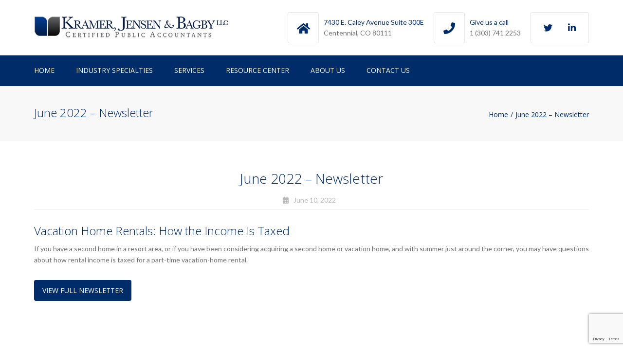

--- FILE ---
content_type: text/html; charset=UTF-8
request_url: https://kramerjensen.com/june-2022-newsletter/
body_size: 14415
content:
<!DOCTYPE html>
<html lang="en-US"
	prefix="og: https://ogp.me/ns#" >
<head>
	<meta charset="UTF-8" />
	                <meta name="viewport" content="width=device-width, initial-scale=1.0">
            	<link rel="profile" href="http://gmpg.org/xfn/11" />
	<link rel="pingback" href="https://kramerjensen.com/xmlrpc.php" />
	    <link rel="shortcut icon" href="https://kramerjensen.com/wp-content/uploads/2023/11/favicon-128.png" type="image/x-icon" />
                <title>June 2022 – Newsletter | Kramer, Jensen &amp; Bagby, LLC</title>

		<!-- All in One SEO Pro 4.1.0 -->
		<link rel="canonical" href="https://kramerjensen.com/june-2022-newsletter/" />
		<meta property="og:site_name" content="Kramer, Jensen &amp; Bagby, LLC |" />
		<meta property="og:type" content="article" />
		<meta property="og:title" content="June 2022 – Newsletter | Kramer, Jensen &amp; Bagby, LLC" />
		<meta property="og:url" content="https://kramerjensen.com/june-2022-newsletter/" />
		<meta property="og:image" content="/wp-content/uploads/2016/12/kramerjensen_logo_small.png" />
		<meta property="og:image:secure_url" content="/wp-content/uploads/2016/12/kramerjensen_logo_small.png" />
		<meta property="article:published_time" content="2022-06-10T14:37:23Z" />
		<meta property="article:modified_time" content="2022-06-10T14:37:23Z" />
		<meta name="twitter:card" content="summary" />
		<meta name="twitter:site" content="@llc_jensen" />
		<meta name="twitter:domain" content="kramerjensen.com" />
		<meta name="twitter:title" content="June 2022 – Newsletter | Kramer, Jensen &amp; Bagby, LLC" />
		<meta name="twitter:image" content="/wp-content/uploads/2016/12/kramerjensen_logo_small.png" />
		<meta name="google" content="nositelinkssearchbox" />
		<script type="application/ld+json" class="aioseo-schema">
			{"@context":"https:\/\/schema.org","@graph":[{"@type":"WebSite","@id":"https:\/\/kramerjensen.com\/#website","url":"https:\/\/kramerjensen.com\/","name":"Kramer, Jensen & Bagby, LLC","publisher":{"@id":"https:\/\/kramerjensen.com\/#organization"}},{"@type":"Organization","@id":"https:\/\/kramerjensen.com\/#organization","name":"Kramer & Jensen, LLC.","url":"https:\/\/kramerjensen.com\/","logo":{"@type":"ImageObject","@id":"https:\/\/kramerjensen.com\/#organizationLogo","url":"\/wp-content\/uploads\/2016\/12\/kramerjensen_logo.png"},"image":{"@id":"https:\/\/kramerjensen.com\/#organizationLogo"},"sameAs":["https:\/\/twitter.com\/llc_jensen","https:\/\/www.linkedin.com\/company\/kramer-&-jensen-llc\/about\/"],"contactPoint":{"@type":"ContactPoint","telephone":"+13037412253","contactType":"Office"}},{"@type":"BreadcrumbList","@id":"https:\/\/kramerjensen.com\/june-2022-newsletter\/#breadcrumblist","itemListElement":[{"@type":"ListItem","@id":"https:\/\/kramerjensen.com\/#listItem","position":"1","item":{"@id":"https:\/\/kramerjensen.com\/#item","name":"Home","url":"https:\/\/kramerjensen.com\/"},"nextItem":"https:\/\/kramerjensen.com\/june-2022-newsletter\/#listItem"},{"@type":"ListItem","@id":"https:\/\/kramerjensen.com\/june-2022-newsletter\/#listItem","position":"2","item":{"@id":"https:\/\/kramerjensen.com\/june-2022-newsletter\/#item","name":"June 2022 - Newsletter","url":"https:\/\/kramerjensen.com\/june-2022-newsletter\/"},"previousItem":"https:\/\/kramerjensen.com\/#listItem"}]},{"@type":"Person","@id":"https:\/\/kramerjensen.com\/author\/teri\/#author","url":"https:\/\/kramerjensen.com\/author\/teri\/","name":"Teri","image":{"@type":"ImageObject","@id":"https:\/\/kramerjensen.com\/june-2022-newsletter\/#authorImage","url":"https:\/\/secure.gravatar.com\/avatar\/58f9213f2014858872650159febf52e9?s=96&d=mm&r=g","width":"96","height":"96","caption":"Teri"},"sameAs":["https:\/\/twitter.com\/llc_jensen","https:\/\/www.linkedin.com\/company\/kramer-&-jensen-llc\/about\/"]},{"@type":"WebPage","@id":"https:\/\/kramerjensen.com\/june-2022-newsletter\/#webpage","url":"https:\/\/kramerjensen.com\/june-2022-newsletter\/","name":"June 2022 \u2013 Newsletter | Kramer, Jensen & Bagby, LLC","inLanguage":"en-US","isPartOf":{"@id":"https:\/\/kramerjensen.com\/#website"},"breadcrumb":{"@id":"https:\/\/kramerjensen.com\/june-2022-newsletter\/#breadcrumblist"},"author":"https:\/\/kramerjensen.com\/june-2022-newsletter\/#author","creator":"https:\/\/kramerjensen.com\/june-2022-newsletter\/#author","datePublished":"2022-06-10T14:37:23+00:00","dateModified":"2022-06-10T14:37:23+00:00"},{"@type":"Article","@id":"https:\/\/kramerjensen.com\/june-2022-newsletter\/#article","name":"June 2022 \u2013 Newsletter | Kramer, Jensen & Bagby, LLC","headline":"June 2022 - Newsletter","author":{"@id":"https:\/\/kramerjensen.com\/author\/teri\/#author"},"publisher":{"@id":"https:\/\/kramerjensen.com\/#organization"},"datePublished":"2022-06-10T14:37:23+00:00","dateModified":"2022-06-10T14:37:23+00:00","articleSection":"Uncategorized","mainEntityOfPage":{"@id":"https:\/\/kramerjensen.com\/june-2022-newsletter\/#webpage"},"isPartOf":{"@id":"https:\/\/kramerjensen.com\/june-2022-newsletter\/#webpage"},"image":{"@type":"ImageObject","@id":"https:\/\/kramerjensen.com\/#articleImage","url":"\/wp-content\/uploads\/2016\/12\/kramerjensen_logo.png"}}]}
		</script>
		<script type="text/javascript" >
			window.ga=window.ga||function(){(ga.q=ga.q||[]).push(arguments)};ga.l=+new Date;
			ga('create', "UA-5400693-1", { 'cookieDomain': 'kramerjensen.com' } );
			ga('send', 'pageview');
		</script>
		<script async src="https://www.google-analytics.com/analytics.js"></script>
		<!-- All in One SEO Pro -->

<link rel='dns-prefetch' href='//fonts.googleapis.com' />
<link rel="alternate" type="application/rss+xml" title="Kramer, Jensen &amp; Bagby, LLC &raquo; Feed" href="https://kramerjensen.com/feed/" />
<script type="text/javascript">
/* <![CDATA[ */
window._wpemojiSettings = {"baseUrl":"https:\/\/s.w.org\/images\/core\/emoji\/15.0.3\/72x72\/","ext":".png","svgUrl":"https:\/\/s.w.org\/images\/core\/emoji\/15.0.3\/svg\/","svgExt":".svg","source":{"concatemoji":"https:\/\/kramerjensen.com\/wp-includes\/js\/wp-emoji-release.min.js?ver=6.6.2"}};
/*! This file is auto-generated */
!function(i,n){var o,s,e;function c(e){try{var t={supportTests:e,timestamp:(new Date).valueOf()};sessionStorage.setItem(o,JSON.stringify(t))}catch(e){}}function p(e,t,n){e.clearRect(0,0,e.canvas.width,e.canvas.height),e.fillText(t,0,0);var t=new Uint32Array(e.getImageData(0,0,e.canvas.width,e.canvas.height).data),r=(e.clearRect(0,0,e.canvas.width,e.canvas.height),e.fillText(n,0,0),new Uint32Array(e.getImageData(0,0,e.canvas.width,e.canvas.height).data));return t.every(function(e,t){return e===r[t]})}function u(e,t,n){switch(t){case"flag":return n(e,"\ud83c\udff3\ufe0f\u200d\u26a7\ufe0f","\ud83c\udff3\ufe0f\u200b\u26a7\ufe0f")?!1:!n(e,"\ud83c\uddfa\ud83c\uddf3","\ud83c\uddfa\u200b\ud83c\uddf3")&&!n(e,"\ud83c\udff4\udb40\udc67\udb40\udc62\udb40\udc65\udb40\udc6e\udb40\udc67\udb40\udc7f","\ud83c\udff4\u200b\udb40\udc67\u200b\udb40\udc62\u200b\udb40\udc65\u200b\udb40\udc6e\u200b\udb40\udc67\u200b\udb40\udc7f");case"emoji":return!n(e,"\ud83d\udc26\u200d\u2b1b","\ud83d\udc26\u200b\u2b1b")}return!1}function f(e,t,n){var r="undefined"!=typeof WorkerGlobalScope&&self instanceof WorkerGlobalScope?new OffscreenCanvas(300,150):i.createElement("canvas"),a=r.getContext("2d",{willReadFrequently:!0}),o=(a.textBaseline="top",a.font="600 32px Arial",{});return e.forEach(function(e){o[e]=t(a,e,n)}),o}function t(e){var t=i.createElement("script");t.src=e,t.defer=!0,i.head.appendChild(t)}"undefined"!=typeof Promise&&(o="wpEmojiSettingsSupports",s=["flag","emoji"],n.supports={everything:!0,everythingExceptFlag:!0},e=new Promise(function(e){i.addEventListener("DOMContentLoaded",e,{once:!0})}),new Promise(function(t){var n=function(){try{var e=JSON.parse(sessionStorage.getItem(o));if("object"==typeof e&&"number"==typeof e.timestamp&&(new Date).valueOf()<e.timestamp+604800&&"object"==typeof e.supportTests)return e.supportTests}catch(e){}return null}();if(!n){if("undefined"!=typeof Worker&&"undefined"!=typeof OffscreenCanvas&&"undefined"!=typeof URL&&URL.createObjectURL&&"undefined"!=typeof Blob)try{var e="postMessage("+f.toString()+"("+[JSON.stringify(s),u.toString(),p.toString()].join(",")+"));",r=new Blob([e],{type:"text/javascript"}),a=new Worker(URL.createObjectURL(r),{name:"wpTestEmojiSupports"});return void(a.onmessage=function(e){c(n=e.data),a.terminate(),t(n)})}catch(e){}c(n=f(s,u,p))}t(n)}).then(function(e){for(var t in e)n.supports[t]=e[t],n.supports.everything=n.supports.everything&&n.supports[t],"flag"!==t&&(n.supports.everythingExceptFlag=n.supports.everythingExceptFlag&&n.supports[t]);n.supports.everythingExceptFlag=n.supports.everythingExceptFlag&&!n.supports.flag,n.DOMReady=!1,n.readyCallback=function(){n.DOMReady=!0}}).then(function(){return e}).then(function(){var e;n.supports.everything||(n.readyCallback(),(e=n.source||{}).concatemoji?t(e.concatemoji):e.wpemoji&&e.twemoji&&(t(e.twemoji),t(e.wpemoji)))}))}((window,document),window._wpemojiSettings);
/* ]]> */
</script>
<link rel="stylesheet" href="https://kramerjensen.com/wp-content/cache/minify/cc61e.css" media="all" />



<style id='wp-emoji-styles-inline-css' type='text/css'>

	img.wp-smiley, img.emoji {
		display: inline !important;
		border: none !important;
		box-shadow: none !important;
		height: 1em !important;
		width: 1em !important;
		margin: 0 0.07em !important;
		vertical-align: -0.1em !important;
		background: none !important;
		padding: 0 !important;
	}
</style>
<link rel="stylesheet" href="https://kramerjensen.com/wp-content/cache/minify/4eebb.css" media="all" />


<style id='rs-plugin-settings-inline-css' type='text/css'>
.tp-caption a{color:#ff7302;text-shadow:none;-webkit-transition:all 0.2s ease-out;-moz-transition:all 0.2s ease-out;-o-transition:all 0.2s ease-out;-ms-transition:all 0.2s ease-out}.tp-caption a:hover{color:#ffa902}.tp-caption a{color:#ff7302;text-shadow:none;-webkit-transition:all 0.2s ease-out;-moz-transition:all 0.2s ease-out;-o-transition:all 0.2s ease-out;-ms-transition:all 0.2s ease-out}.tp-caption a:hover{color:#ffa902}.tp-caption a{color:#ff7302;text-shadow:none;-webkit-transition:all 0.2s ease-out;-moz-transition:all 0.2s ease-out;-o-transition:all 0.2s ease-out;-ms-transition:all 0.2s ease-out}.tp-caption a:hover{color:#ffa902}.tp-caption a{color:#ff7302;text-shadow:none;-webkit-transition:all 0.2s ease-out;-moz-transition:all 0.2s ease-out;-o-transition:all 0.2s ease-out;-ms-transition:all 0.2s ease-out}.tp-caption a:hover{color:#ffa902}.tp-caption a{color:#ff7302;text-shadow:none;-webkit-transition:all 0.2s ease-out;-moz-transition:all 0.2s ease-out;-o-transition:all 0.2s ease-out;-ms-transition:all 0.2s ease-out}.tp-caption a:hover{color:#ffa902}
</style>
<link rel="stylesheet" href="https://kramerjensen.com/wp-content/cache/minify/b0bfd.css" media="all" />








<link rel='stylesheet' id='font_type_1-css' href='https://fonts.googleapis.com/css?family=Open+Sans%3A400italic%2C400%2C500%2C600%2C700%2C300&#038;subset=latin%2Clatin-ext&#038;ver=6.6.2' type='text/css' media='all' />
<link rel='stylesheet' id='font_type_2-css' href='https://fonts.googleapis.com/css?family=Lato%3A400italic%2C400%2C500%2C600%2C700%2C300&#038;subset=latin%2Clatin-ext&#038;ver=6.6.2' type='text/css' media='all' />
<link rel="stylesheet" href="https://kramerjensen.com/wp-content/cache/minify/a896f.css" media="all" />



<style id='theme_wordpress_style-inline-css' type='text/css'>
::selection { background-color: #002d6a; color: #fff; } .site-navigation { text-transform: uppercase; } body, ol.list > li > *, .sidebar .product-categories a:not(:hover):not(:focus) { color: #717073; } @media (min-width: 1200px) { .container { width: 1170px; } } /* Header colors */ .site-navigation a:not(.btn), .woo-header-cart .cart-contents > i, .social-nav a, .home .site-header-sticky-active .site-navigation .menu-item-depth-0:not(.current_page_item) > a, .paralax-header .site-header-style-transparent.site-header-sticky-active .site-navigation .menu-item-depth-0 > a:not(:hover):not(:focus) { color: #fff; } .site-header-style-normal .nav-wrap::before { background-color: #fff; opacity: 1 } @media(min-width: 992px) { .site-navigation .sub-menu { background-color: #fff; } .site-navigation .sub-menu a { color: #000000; } } .heading-left.divider-sm span:before, .heading-middle.divider-sm span:before, .recent-blog__divider { background-color: ; } .site-navigation a:not(.btn):hover, .site-navigation a:not(.btn):focus, .social-nav a:hover, .social-nav a:focus, .site-navigation .current-menu-item > a { color: #002d6a; } @media(min-width: 992px) { .site-search-toggle:hover, .site-search-toggle:focus { color: #002d6a; } } @media(max-width: 991px) { .site-search-toggle:hover, .site-search-toggle:focus, .navbar-toggle:hover, .navbar-toggle:focus { background-color: #002d6a; } .site-search-toggle, .navbar-toggle { background-color: #002d6a; } } /* Front-Global Colors */ .site-header-style-normal .nav-wrap::before { background-color: #002d6a; opacity: 1 } @media(min-width: 992px) { .site-header-style-full-width .header-wrap::after, .site-header-style-full-width .nav-bar-wrapper::after { background-color: #002d6a; opacity: 1 } .home .menu-item-depth-0 > a, .site-header-style-full-width .site-search-toggle, .social-nav a { color: #ffffff; } } .site-navigation a:not(.btn):hover, .site-navigation a:not(.btn):focus, .social-nav a:hover, .social-nav a:focus, .site-navigation .current-menu-item > a { color: #717073; } @media(min-width: 992px) { .home .woo-header-cart .cart-contents > i, .home .site-search-toggle { color: #ffffff; } .home .site-search-toggle:focus, .home .site-search-toggle:hover { color: #717073; } } /* Top bar colors */ .top-bar { color: #c1c1c1; } .top-bar::before { background-color: #f9f9f9; opacity: 1 } a, .btn-link, .error-404 h2, .page-heading, .statement .style-3, .dropcaps.style-2:first-letter, .list li:before, ol.list, .post.style-2 header > span, .post.style-2 header .fa, .page-numbers span, .team .socialize a, blockquote.style-2:before, .panel-group.style-2 .panel-title a:before, .contact-info i, blockquote.style-1:before, .comment-list .comment header h1, .faq .panel-title a.collapsed:before, .faq .panel-title a:after, .faq .panel-title a, .filter button.selected, .filter:before, .primary, .search-posts i, .counter .counter-number, #wp-calendar th, #wp-calendar caption, .testimonials blockquote p:before, .testimonials blockquote p:after, .tab-pane .commentlist .meta strong, .widget_recent_comments .recentcomments a, .wpcf7-form-control-wrap[class*="date-"]:after, .anps-select-wrap:after, .get-quote h2, footer.site-footer.style-3 .working-hours th, .testimonials-style-2 .testimonial-footer, h4.testimonial-user, .testimonials-style-3 + .owlprev:hover, .testimonials-style-3 + .owlprev + .owlnext:hover, .timeline-year, .sidebar .menu .sub-menu .current-menu-item > a { color: #002d6a; } input#place_order, .lost_reset_password p.form-row .button, body .is-selected .pika-button, body .pika-button:hover, .heading-middle span:before, .heading-left span:before, .testimonials-style-2.carousel .carousel-control, .timeline-item:before, .vc_tta.vc_tta-accordion.vc_tta-style-anps-as-2 .vc_tta-panel.vc_active .vc_tta-panel-heading, .recent-blog--style-3, .woocommerce-product-gallery__trigger { background-color: #002d6a; } .site-footer, .site-footer .copyright-footer, .site-footer.style-4 .widget_anpstext .important { color: #717073; } .counter .wrapbox { border-color:#002d6a; } .nav .open > a:focus, body .tp-bullets.simplebullets.round .bullet.selected { border-color: #002d6a; } .icon i, .posts div a, .progress-bar, .nav-tabs > li.active:after, .vc_tta-style-anps_tabs .vc_tta-tabs-list > li.vc_active:after, .sidebar .menu .current-menu-item > a, .sidebar .menu .current-menu-ancestor > a, .pricing-table header, .table thead th, .mark, .post .post-meta button, blockquote.style-2:after, .panel-title a:before, .carousel-indicators li, .carousel-indicators .active, .ls-michell .ls-bottom-slidebuttons a, .site-search, .twitter .carousel-indicators li, .twitter .carousel-indicators li.active, #wp-calendar td a, body .tp-bullets.simplebullets.round .bullet, .form-submit #submit, .testimonials blockquote header:before, mark { background-color: #002d6a; } h1, h2, h3, h4, h5, h6, .nav-tabs > li > a, .nav-tabs > li.active > a, .vc_tta-tabs-list > li > a span, .statement, .page-heading a, .page-heading a:after, p strong, .dropcaps:first-letter, .page-numbers a, .searchform, .searchform input[type="text"], .socialize a, .widget_rss .rss-date, .widget_rss cite, .panel-title, .panel-group.style-2 .panel-title a.collapsed:before, blockquote.style-1, .comment-list .comment header, .faq .panel-title a:before, .faq .panel-title a.collapsed, .filter button, .carousel .carousel-control, #wp-calendar #today, input.qty, .tab-pane .commentlist .meta, .headings-color, .widget_anpstext a:hover, .widget_anpstext a:focus, .testimonial-lg__content, .about-us__title, .about-us__desc, .timeline-h__year, .cta__title { color: #002d6a; } .ls-michell .ls-nav-next, .ls-michell .ls-nav-prev { color:#fff; } .contact-form input[type="text"]:focus, .contact-form textarea:focus { border-color: #002d6a !important; } .pricing-table header h2, .mark.style-2, .btn.dark, .twitter .carousel-indicators li { background-color: #002d6a; } .price_slider_wrapper .ui-widget-content { background-color: #ececec; } body, .alert .close, .post header { font-family: 'Lato'; } .site-logo { font-family: 'Arial', Helvetica, sans-serif; } h1, h2, h3, h4, h5, h6, .btn, .page-heading, .team em, .team-single-subtitle, blockquote.style-1, .tab-pane .commentlist .meta, .wpcf7-submit, .testimonial-footer span.user, .font-1, .site-navigation, input.site-search-input, .recent-blog__info, .testimonial-lg__user, .testimonial-lg__position, .about-us__title, .about-us__subtitle, .timeline-h__year, .timeline-h__title, .cta__title, .cta__subtitle, .shipping-calculator-button { font-family: 'Open Sans'; } .wpcf7-form input::-webkit-input-placeholder { /* WebKit browsers */ font-family: 'Open Sans'; } .wpcf7-form input:-moz-placeholder { /* Mozilla Firefox 4 to 18 */ font-family: 'Open Sans'; } .wpcf7-form input::-moz-placeholder { /* Mozilla Firefox 19+ */ font-family: 'Open Sans'; } .wpcf7-form input:-ms-input-placeholder { /* Internet Explorer 10+ */ font-family: 'Open Sans'; } .wpcf7-form input, .wpcf7-form textarea, .wpcf7-select { font-family: 'Open Sans'; } .nav-tabs > li > a, .vc_tta-tabs-list > li > a, .tp-arr-titleholder { font-family: 'Open Sans'; } .pricing-table header h2, .pricing-table header .price, .pricing-table header .currency, .table thead, h1.style-3, h2.style-3, h3.style-3, h4.style-3, h5.style-3, h6.style-3, .page-numbers a, .page-numbers span, .alert, .comment-list .comment header { font-family: 'Open Sans'; } /* footer */ .site-footer { background: #fff; } .site-footer .copyright-footer, .site-footer.style-2 .copyright-footer, .site-footer.style-3 .copyright-footer { background: #242424; color: #c4c4c4; } /* Mini Cart color */ .woo-header-cart .cart-contents > span { color: #fff; } .woo-header-cart .cart-contents > span { background-color: #002d6a; } /* Footer divider color */ .site-footer.style-1 .copyright-footer, .site-footer.style-2 .copyright-footer, footer.site-footer.style-2 .widget_anpstext:before, footer.site-footer.style-2 .working-hours, .site-footer.style-4 .working-hours td, .site-footer.style-4 .working-hours th, .site-footer.style-4 .menu li, .site-footer.style-4 .widget_anpstext { border-color: #717073; } .site-footer.style-2, .site-footer:not(.style-2) > .container { border-top: 0px solid #717073; } /* a:focus { outline: none; } */ .a:hover, .a:focus, .icon a:hover h2, .icon a:focus h2, .nav-tabs > li > a:hover, .nav-tabs > li > a:focus, .page-heading a:hover, .page-heading a:focus, .menu a:hover, .menu a:focus, .menu .is-active a, .table tbody tr:hover td, .page-numbers a:hover, .page-numbers a:focus, .widget-categories a:hover, .widget-categories a:focus, .widget_archive a:hover, .widget_archive a:focus, .widget_categories a:hover, .widget_categories a:focus, .widget_recent_entries a:hover, .widget_recent_entries a:focus, .socialize a:hover, .socialize a:focus, .faq .panel-title a.collapsed:hover, .faq .panel-title a.collapsed:focus, .carousel .carousel-control:hover, .carousel .carousel-control:focus, a:hover h1, a:hover h2, a:hover h3, a:hover h4, a:hover h5, a:focus h1, a:focus h2, a:focus h3, a:focus h4, a:focus h5, .site-footer a:not(.btn):hover, .site-footer a:not(.btn):focus, .ls-michell .ls-nav-next:hover, .ls-michell .ls-nav-prev:hover, body .tp-leftarrow.default:hover, body .tp-leftarrow.default:focus, body .tp-rightarrow.default:hover, body .tp-rightarrow.default:focus, .icon.style-2 a:hover i, .icon.style-2 a:focus i, .team .socialize a:hover, .team .socialize a:focus, .recentblog header a:hover h2, .recentblog focus a:hover h2, .scrollup button:hover, .scrollup button:focus, .hovercolor, i.hovercolor, .post.style-2 header i.hovercolor.fa, article.post-sticky header::before, .wpb_content_element .widget a:hover, .wpb_content_element .widget a:focus, .star-rating, .menu .current_page_item > a, .icon.style-2 i, .cart-contents > i:hover, .cart-contents > i:focus, .mini-cart a:hover, .mini-cart a:focus, .product_meta .posted_in a, .woocommerce-tabs .description_tab a, .woocommerce-tabs .reviews_tab a, .woocommerce-tabs .additional_information_tab a, .comment-form-rating a, .continue-shopping, .product-name > a, .shipping-calculator-button, .about_paypal, footer.site-footer.style-2 .widget_anpstext > span.fa, footer.site-footer.style-2 .widget_recent_entries .post-date:before, footer.site-footer.style-2 .social a:hover, footer.site-footer.style-2 .social a:focus, .owl-navigation .owlprev:hover, .owl-navigation .owlprev:focus, .owl-navigation .owlnext:hover, .owl-navigation .owlnext:focus, .important, .site-footer.style-4 .widget_anpstext .fa, .widget_anpstext a, .page-numbers.current, .widget_layered_nav a:hover, .widget_layered_nav a:focus, .widget_layered_nav .chosen a, .widget_layered_nav_filters a:hover, .widget_layered_nav_filters a:focus, .widget_rating_filter .star-rating:hover, .widget_rating_filter .star-rating:focus, .searchform button[type="submit"]:hover, .searchform button[type="submit"]:focus, .recent-blog__info a, .recent-blog__info-icon, .testimonial-lg__position, .testimonials-lg--style-1 .testimonial-lg__quote, .about-us__subtitle, .timeline-h__title, .cta__subtitle { color: #002d6a; } .icon > a > i, .icon.style-1 .icon-svg, .tnp-widget .tnp-submit, footer.site-footer.style-3 .working-hours td, footer.site-footer.style-3 .working-hours th, .testimonials-style-2.carousel .carousel-control:hover, .testimonials-style-2.carousel .carousel-control:focus, .woocommerce-product-gallery__trigger:hover, .woocommerce-product-gallery__trigger:focus { background: #002d6a; } .filter button.selected { color: #002d6a!important; } .scrollup button:hover, .scrollup button:focus, .wpcf7-form input.wpcf7-text:focus, .wpcf7-form textarea:focus, .wpcf7-select:focus, .wpcf7-form input.wpcf7-date:focus { border-color: #002d6a; } @media (min-width: 992px) { .site-header-style-normal, .site-header-style-normal .nav-wrap { height: px; } } .tagcloud a:hover, .twitter .carousel-indicators li:hover, .icon a:hover i, .posts div a:hover, #wp-calendar td a:hover, .plus:hover, .minus:hover, .widget_price_filter .price_slider_amount .button:hover, .form-submit #submit:hover, .onsale, form .quantity .plus:hover, form .quantity .minus:hover, #content .quantity .plus:hover, #content .quantity .minus:hover, .widget_price_filter .ui-slider-horizontal .ui-slider-range, .testimonials-lg--style-2 .testimonial-lg__divider, .site-footer.style-4 .widget-title::after { background-color: #002d6a; } body { font-size: 14px; } .site-navigation { font-size: 14px; } h1, .h1 { font-size: 31px; } h2, .h2 { font-size: 24px; } h3, .h3 { font-size: 21px; } h4, .h4 { font-size: 18px; } h5, .h5 { font-size: 16px; } .page-heading h1 { font-size: 24px; line-height: 34px; } .triangle-topleft.hovercolor { border-top: 60px solid #002d6a; } h1.single-blog, article.post h1.single-blog{ font-size: 28px; } /* Sidebar menu colors */ .sidebar .menu .current-menu-item .sub-menu a, .sidebar .menu .current-menu-ancestor .sub-menu a { background: ; color: ; } .sidebar .menu .sub-menu a:hover, .sidebar .menu .sub-menu a:focus, .sidebar .menu .sub-menu .current_page_item > a, .sidebar .menu .sub-menu > .current_page_item > a { color: #002d6a; } body:not(.home)>.site-wrapper>.container { padding-top: 0px !important; } footer.site-footer.style-2 .working-hours td{ color: #717073; } .site-footer.style-2 .widget-title { color: #002d6a; } .site-footer img { width: 150px; margin-bottom: 0px; } .site-footer .col-md-3:last-child { text-align: center; } #page-id-2406 .vc_gitem-link.vc_general.vc_btn3.vc_btn3-size-md.vc_btn3-shape-rounded.vc_btn3-style-custom { font-size: 12px; padding: 11px 16px; } .blog .btn.btn-sm.style-4 { background-color: #002d6a; color: #fff !important; text-align: center; font-size: 12px; padding: 11px 16px !important; } .blog .btn { margin-top: 0px; } #respond { display: none; } /* drop shadow for brad crumbs and header */ .paralax-header > .page-heading .breadcrumbs li a::after, .paralax-header > .page-heading h1, .paralax-header > .page-heading ul.breadcrumbs, .paralax-header > .page-heading ul.breadcrumbs a { color: #ffffff; text-shadow: 1px 1px 1px #000; } #anpssocial-3 .widget-title { margin-bottom: 10px; } /* testimonial styling */ .open-quote, .close-quote { color: #002d6a; font-size: 26px; } .testimonials-widget-testimonial span:nth-child(2) { font-size: 14px; line-height: 1.2; } /* custom list items color */ .vc_row ul { list-style: none; padding:0; margin:0; } .vc_row li { padding-left: 1em; text-indent: -.7em; } .vc_row li:before { content: "\002022"; color: #002d6a; padding-right:7px; } .working-hours th, .working-hours td { padding: 0px !important; } #recent-posts-3 li { padding: 0px; } .nav-bar button { display: none; } footer h3.widget-title { color: #002D6A !important; } footer.site-footer.style-2 .working-hours th, footer.site-footer.style-3 .working-hours th { padding: 0 5px !Important; } footer.site-footer.style-2 .working-hours { border: none !Important; padding: 0px !Important; } footer.site-footer.style-2 .widget_recent_entries a { color: #002d6a; } .subscribe-newsletter .form-wrap input[type="submit"] { float: left; padding: 13px 25px; } .subscribe-newsletter .form-wrap input:not([type="submit"]), .request-call-back .wpcf7-select { margin-bottom: 36px !important; height: 47px !important; line-height: 42px !important; } footer.site-footer .menu li { width: 50% !Important; margin-bottom: 0px !Important; } .a:hover, .a:focus, .icon a:hover h2, .icon a:focus h2, .nav-tabs > li > a:hover, .nav-tabs > li > a:focus, .page-heading a:hover, .page-heading a:focus, .menu a:hover, .menu a:focus, .menu .is-active a, .table tbody tr:hover td, .page-numbers a:hover, .page-numbers a:focus, .widget-categories a:hover, .widget-categories a:focus, .widget_archive a:hover, .widget_archive a:focus, .widget_categories a:hover, .widget_categories a:focus, .widget_recent_entries a:hover, .widget_recent_entries a:focus, .socialize a:hover, .socialize a:focus, .faq .panel-title a.collapsed:hover, .faq .panel-title a.collapsed:focus, .carousel .carousel-control:hover, .carousel .carousel-control:focus, a:hover h1, a:hover h2, a:hover h3, a:hover h4, a:hover h5, a:focus h1, a:focus h2, a:focus h3, a:focus h4, a:focus h5, .site-footer a:not(.btn):hover, .site-footer a:not(.btn):focus, .ls-michell .ls-nav-next:hover, .ls-michell .ls-nav-prev:hover, body .tp-leftarrow.default:hover, body .tp-leftarrow.default:focus, body .tp-rightarrow.default:hover, body .tp-rightarrow.default:focus, .icon.style-2 a:hover i, .icon.style-2 a:focus i, .team .socialize a:hover, .team .socialize a:focus, .recentblog header a:hover h2, .recentblog focus a:hover h2, .scrollup button:hover, .scrollup button:focus, .hovercolor, i.hovercolor, .post.style-2 header i.hovercolor.fa, article.post-sticky header::before, .wpb_content_element .widget a:hover, .wpb_content_element .widget a:focus, .star-rating, .menu .current_page_item > a, .icon.style-2 i, .cart-contents > i:hover, .cart-contents > i:focus, .mini-cart h4> a:hover, .mini-cart h4> a:focus, .product_meta .posted_in a, .woocommerce-tabs .description_tab a, .woocommerce-tabs .reviews_tab a, .woocommerce-tabs .additional_information_tab a, .comment-form-rating a, .continue-shopping, .product-name > a, .shipping-calculator-button, .about_paypal, footer.site-footer.style-2 .widget_anpstext > span.fa, footer.site-footer.style-2 .widget_recent_entries .post-date:before, footer.site-footer.style-2 .social a:hover, footer.site-footer.style-2 .social a:focus, .owl-navigation .owlprev:hover, .owl-navigation .owlprev:focus, .owl-navigation .owlnext:hover, .owl-navigation .owlnext:focus, .important, .widget_anpstext a, .page-numbers.current, .widget_layered_nav a:hover, .widget_layered_nav a:focus, .widget_layered_nav .chosen a, .widget_layered_nav_filters a:hover, .widget_layered_nav_filters a:focus, .widget_rating_filter .star-rating:hover, .widget_rating_filter .star-rating:focus{ color: #002d6a; } .tnp-widget input.tnp-submit { background-color: #002d6a !Important; color: #fff; } .bx-controls.bx-has-controls-auto { display: none; } /*mobile*/ @media (max-width: 991px){ .nav-bar button { display: inherit; } .site-navigation{ background-color: #002d6a; } } @media (max-width: 1200px){ .site-logo a img { width: 300px !important; } } /*buttons*/ .btn, .button .wpcf7-submit, .button { -moz-user-select: none; background-image: none; border: 0; color: #fff; cursor: pointer; display: inline-block; font-weight: normal; line-height: 1.5; margin-bottom: 0; text-align: center; text-transform: uppercase; text-decoration:none; transition: background-color 0.2s ease 0s; vertical-align: middle; white-space: nowrap; } .btn.btn-sm, .wpcf7-submit { padding: 11px 17px; font-size: 14px; } .btn, .button, .site-footer .widget_price_filter .price_slider_amount .button, .site-footer .widget_price_filter .price_label, .site-footer .tagcloud a { border-radius: 0; border-radius: 4px; background: #002d6a; color: #fff; } .btn:hover, .btn:active, .btn:focus, .button:hover, .button:active, .button:focus, .site-footer .tagcloud a:hover, .site-footer .tagcloud a:focus { border-radius: 0; border-radius: 4px; background: #003c93; color: #fff; } .wpcf7-submit { color: #002d6a; background: transparent; } .btn:hover, .btn:active, .btn:focus, .button:hover, .button:active, .button:focus { background-color: #003c93; color: #fff; border:0; } .wpcf7-submit:hover, .wpcf7-submit:active, .wpcf7-submit:focus { color: #003c93; background: transparent; } .btn.style-1, .vc_btn.style-1 { border-radius: 4px; background-color: #002d6a; color: #fff!important; } .btn.style-1:hover, .btn.style-1:active, .btn.style-1:focus, .vc_btn.style-1:hover, .vc_btn.style-1:active, .vc_btn.style-1:focus { background-color: #003c93; color: #fff!important; } .btn.slider { border-radius: 4px; background-color: #002d6a; color: #fff; } .btn.slider:hover, .btn.slider:active, .btn.slider:focus { background-color: #003c93; color: #fff; } .btn.style-2, .vc_btn.style-2 { border-radius: 4px; border: 2px solid #000000; background-color: #000000; color: #fff!important; } .btn.style-2:hover, .btn.style-2:active, .btn.style-2:focus, .vc_btn.style-2:hover, .vc_btn.style-2:active, .vc_btn.style-2:focus { background-color: #ffffff; color: #fff!important; border-color: #000000; border: 2px solid #000000; } .btn.style-3, .vc_btn.style-3 { border: 2px solid #002d6a;; border-radius: 4px; background-color: transparent; color: #002d6a!important; } .btn.style-3:hover, .btn.style-3:active, .btn.style-3:focus, .vc_btn.style-3:hover, .vc_btn.style-3:active, .vc_btn.style-3:focus { border: 2px solid #002d6a; background-color: #003c93; color: #ffffff!important; } .btn.style-4, .vc_btn.style-4 { padding-left: 0; background-color: transparent; color: #002d6a!important; border: none; } .btn.style-4:hover, .btn.style-4:active, .btn.style-4:focus, .vc_btn.style-4:hover, .vc_btn.style-4:active, .vc_btn.style-4:focus { padding-left: 0; background: none; color: #003c93!important; border: none; border-color: transparent; outline: none; } .btn.style-5, .vc_btn.style-5 { background-color: #717073!important; color: #fff!important; border: none; } .btn.style-5:hover, .btn.style-5:active, .btn.style-5:focus, .vc_btn.style-5:hover, .vc_btn.style-5:active, .vc_btn.style-5:focus { background-color: #626365!important; color: #fff!important; } .btn.style-6, .vc_btn.style-6 { background-color: #33a4f2!important; background: linear-gradient(90deg, #33a4f2, #6ad5f9) !important; color: #fff!important; border: none; }
</style>
<link rel="stylesheet" href="https://kramerjensen.com/wp-content/cache/minify/55bc3.css" media="all" />

<script  src="https://kramerjensen.com/wp-content/cache/minify/c643a.js"></script>




<link rel="https://api.w.org/" href="https://kramerjensen.com/wp-json/" /><link rel="alternate" title="JSON" type="application/json" href="https://kramerjensen.com/wp-json/wp/v2/posts/3083" /><link rel="EditURI" type="application/rsd+xml" title="RSD" href="https://kramerjensen.com/xmlrpc.php?rsd" />
<meta name="generator" content="WordPress 6.6.2" />
<link rel='shortlink' href='https://kramerjensen.com/?p=3083' />
<link rel="alternate" title="oEmbed (JSON)" type="application/json+oembed" href="https://kramerjensen.com/wp-json/oembed/1.0/embed?url=https%3A%2F%2Fkramerjensen.com%2Fjune-2022-newsletter%2F" />
<link rel="alternate" title="oEmbed (XML)" type="text/xml+oembed" href="https://kramerjensen.com/wp-json/oembed/1.0/embed?url=https%3A%2F%2Fkramerjensen.com%2Fjune-2022-newsletter%2F&#038;format=xml" />
<meta name="generator" content="Powered by WPBakery Page Builder - drag and drop page builder for WordPress."/>
<meta name="generator" content="Powered by Slider Revolution 6.1.2 - responsive, Mobile-Friendly Slider Plugin for WordPress with comfortable drag and drop interface." />
<script type="text/javascript">function setREVStartSize(t){try{var h,e=document.getElementById(t.c).parentNode.offsetWidth;if(e=0===e||isNaN(e)?window.innerWidth:e,t.tabw=void 0===t.tabw?0:parseInt(t.tabw),t.thumbw=void 0===t.thumbw?0:parseInt(t.thumbw),t.tabh=void 0===t.tabh?0:parseInt(t.tabh),t.thumbh=void 0===t.thumbh?0:parseInt(t.thumbh),t.tabhide=void 0===t.tabhide?0:parseInt(t.tabhide),t.thumbhide=void 0===t.thumbhide?0:parseInt(t.thumbhide),t.mh=void 0===t.mh||""==t.mh||"auto"===t.mh?0:parseInt(t.mh,0),"fullscreen"===t.layout||"fullscreen"===t.l)h=Math.max(t.mh,window.innerHeight);else{for(var i in t.gw=Array.isArray(t.gw)?t.gw:[t.gw],t.rl)void 0!==t.gw[i]&&0!==t.gw[i]||(t.gw[i]=t.gw[i-1]);for(var i in t.gh=void 0===t.el||""===t.el||Array.isArray(t.el)&&0==t.el.length?t.gh:t.el,t.gh=Array.isArray(t.gh)?t.gh:[t.gh],t.rl)void 0!==t.gh[i]&&0!==t.gh[i]||(t.gh[i]=t.gh[i-1]);var r,a=new Array(t.rl.length),n=0;for(var i in t.tabw=t.tabhide>=e?0:t.tabw,t.thumbw=t.thumbhide>=e?0:t.thumbw,t.tabh=t.tabhide>=e?0:t.tabh,t.thumbh=t.thumbhide>=e?0:t.thumbh,t.rl)a[i]=t.rl[i]<window.innerWidth?0:t.rl[i];for(var i in r=a[0],a)r>a[i]&&0<a[i]&&(r=a[i],n=i);var d=e>t.gw[n]+t.tabw+t.thumbw?1:(e-(t.tabw+t.thumbw))/t.gw[n];h=t.gh[n]*d+(t.tabh+t.thumbh)}void 0===window.rs_init_css&&(window.rs_init_css=document.head.appendChild(document.createElement("style"))),document.getElementById(t.c).height=h,window.rs_init_css.innerHTML+="#"+t.c+"_wrapper { height: "+h+"px }"}catch(t){console.log("Failure at Presize of Slider:"+t)}};</script>
<noscript><style> .wpb_animate_when_almost_visible { opacity: 1; }</style></noscript></head>
<body class="post-template-default single single-post postid-3083 single-format-standard wp-embed-responsive  responsive wpb-js-composer js-comp-ver-6.4.1 vc_responsive" style="background: url()">
        <!-- Accesibility menu -->
    <a class="sr-shortcut sr-shortcut-content" href="#site-content">Skip to main content</a>
    <a class="sr-shortcut sr-shortcut-search" href="#site-search">Skip to search</a>


          <div class="site-wrapper ">
      
      <div class="site-search" id="site-search">
                      <div class="container">
            <form role="search" method="get" class="site-search-form" action="https://kramerjensen.com">
                <input name="s" type="text" class="site-search-input" placeholder="type and press &#8216;enter&#8217;">
            </form>
            <button class="site-search-close">&times;</button>
        </div>
          </div>

              		
        
        <div class="site-header-wrap">
            
            

            
                        
                                    <header class="site-header site-header-style-full-width site-header-divider" >
                                    <div class="container preheader-wrap">
                        <div class="site-logo"><a href="https://kramerjensen.com/">            <img class="logo-mobile" alt="Kramer, Jensen &amp; Bagby, LLC" src="https://kramerjensen.com/wp-content/uploads/2023/11/kramerJensenAndBagbyLLC_logo_web_v2.png">
                                            <img class="logo-default" style="width: auto; height: autopx" alt="Site logo" src="https://kramerjensen.com/wp-content/uploads/2023/11/kramerJensenAndBagbyLLC_logo_web_v2.png">
                            </a></div>
                                                    
                            <div class="large-above-menu"><div id="anpstext-2" class="widget widget_anpstext">
                    <span class="fa fa-home" style="color: #002d6a"></span>
                            <div class="anpstext-desc"><span class="important"> 7430 E. Caley Avenue Suite 300E </span><br />Centennial, CO 80111 </div>
        </div><div id="anpstext-3" class="widget widget_anpstext">
                    <span class="fa fa-phone" style="color: #002d6a"></span>
                            <div class="anpstext-desc"><span class="important">Give us a call</span><br /><a style="color: #717073" href="tel:13037412253">1 (303) 741 2253</a></div>
        </div><div id="anpssocial-2" class="widget widget_anpssocial">                <ul class="socialize">
                                        <li>
                                <a title="Twitter" href="https://twitter.com/llc_jensen" target="_blank" style="color: #002d6a">
                <i class="fa fa-twitter" aria-hidden="true"></i>
                <span class="sr-only">Twitter</span>
                </a>
                            </li>
                                        <li>
                                <a title="LinkedIn" href="https://www.linkedin.com/company/kramer-&#038;-jensen-llc" target="_blank" style="color: #002d6a">
                <i class="fa fa-linkedin" aria-hidden="true"></i>
                <span class="sr-only">LinkedIn</span>
                </a>
                            </li>
                    </ul>
        </div></div>
                        
                                            </div>
                    <div class="header-wrap">
                        <div class="container">        <div class="nav-bar-wrapper">
            <div class="nav-bar">

                                                                
                <nav class="site-navigation">
                    <ul id="menu-main-menu" class=""><li class="menu-item menu-item-type-post_type menu-item-object-page menu-item-home menu-item-depth-0"><a href="https://kramerjensen.com/">Home</a></li>
<li class="menu-item menu-item-type-post_type menu-item-object-page menu-item-depth-0"><a href="https://kramerjensen.com/industry-specialties/">Industry Specialties</a></li>
<li class="menu-item menu-item-type-post_type menu-item-object-page menu-item-has-children menu-item-depth-0"><a href="https://kramerjensen.com/services/">Services</a>
<ul class="sub-menu">
	<li class="menu-item menu-item-type-post_type menu-item-object-page menu-item-depth-1"><a href="https://kramerjensen.com/services/tax-preparation/">Tax Preparation</a></li>
	<li class="menu-item menu-item-type-post_type menu-item-object-page menu-item-depth-1"><a href="https://kramerjensen.com/services/tax-planning/">Tax Planning</a></li>
	<li class="menu-item menu-item-type-post_type menu-item-object-page menu-item-depth-1"><a href="https://kramerjensen.com/services/accounting-services/">Accounting Services</a></li>
	<li class="menu-item menu-item-type-post_type menu-item-object-page menu-item-depth-1"><a href="https://kramerjensen.com/services/business-advisory/">Business Advisory</a></li>
</ul>
</li>
<li class="menu-item menu-item-type-post_type menu-item-object-page menu-item-depth-0"><a href="https://kramerjensen.com/resource-center/">Resource Center</a></li>
<li class="menu-item menu-item-type-post_type menu-item-object-page menu-item-has-children menu-item-depth-0"><a href="https://kramerjensen.com/about-us/">About us</a>
<ul class="sub-menu">
	<li class="menu-item menu-item-type-post_type menu-item-object-page menu-item-depth-1"><a href="https://kramerjensen.com/about-us/testimonials/">Testimonials</a></li>
	<li class="menu-item menu-item-type-post_type menu-item-object-page menu-item-depth-1"><a href="https://kramerjensen.com/about-us/team/">Team</a></li>
	<li class="menu-item menu-item-type-post_type menu-item-object-page current_page_parent menu-item-depth-1"><a href="https://kramerjensen.com/about-us/newsletters/">Newsletters</a></li>
</ul>
</li>
<li class="menu-item menu-item-type-post_type menu-item-object-page menu-item-depth-0"><a href="https://kramerjensen.com/contact-us/">Contact us</a></li>
</ul>                </nav>

                                
                
                <button class="navbar-toggle" type="button">
                    <span class="sr-only">Toggle navigation</span>
                    <i class="fas fa-bars" aria-hidden="true"></i>
                </button>
            </div>
        </div>
        </div>
                    </div>
                
                
            </header>
        </div>
                        <div class='page-heading style-2' >
                    <div class='container'>
                                            <h1>June 2022 &#8211; Newsletter</h1>                        <ul class='breadcrumbs'><li><a href="https://kramerjensen.com">Home</a></li><li>June 2022 &#8211; Newsletter</li></ul>                    </div>
                </div>
                                        <section class="blog-single">
    <div class="container">
        <div class="row">
                <div class="col-md-12">
    <article class='post style-2' id='site-content'>
        <header class="text-center">
                        <h1 class="single-blog">June 2022 &#8211; Newsletter</h1>
            <div class='post-meta'>
                <ul>
                                                                </li>
                                                                            <li class="post-meta-date"><i class='fas fa-calendar-alt'></i>June 10, 2022</li>
                                        </ul>
            </div>
        </header>
        <div class='post-content'><h2>Vacation Home Rentals: How the Income Is Taxed</h2>
<p>If you have a second home in a resort area, or if you have been considering acquiring a second home or vacation home, and with summer just around the corner, you may have questions about how rental income is taxed for a part-time vacation-home rental.</p>
<a target="_self" href="https://kramerjensen.com/wp-content/uploads/2022/06/June-2022-Newsletter.pdf" class="btn btn-sm style-1" id="custom-id-0" style="color:  !important;">View Full Newsletter</a>
</div>
    </article>
        </div>
               </div>
      </div>
</section>

  
<footer class="site-footer style-1 ">
                <div class="container">
        <div class="row">
                            <div class="col-md-3 col-xs-12"><ul><li id="text-8" class="widget widget-container widget_text"><h3 class="widget-title">Contact</h3>			<div class="textwidget"></div>
		</li><li id="anpsspacings-6" class="widget widget-container widget_anpsspacings">        <div class="empty-space block" style="height:1px;"></div>

        </li><li id="anpstext-4" class="widget widget-container widget_anpstext">
                    <span class="fa fa-map-marker"></span>
                            <span class="anpstext-desc">
                <span class="important"><strong style="color: #002D6A;">Kramer, Jensen & Bagby, LLC</strong>  <br />7430 E. Caley Avenue Suite 300E <br /> Centennial, CO 80111</span>
                            </span>
        </li><li id="anpstext-5" class="widget widget-container widget_anpstext">
                    <span class="fa fa-phone"></span>
                            <div class="anpstext-desc"><a href="tel:13037412253">1 (303) 741 2253</a></div>
        </li><li id="anpstext-7" class="widget widget-container widget_anpstext">
                    <span class="fa fa-print"></span>
                            <div class="anpstext-desc">1 (855) 330 4215</div>
        </li></ul></div>
                <div class="col-md-3 col-xs-12"><ul><li id="nav_menu-2" class="widget widget-container widget_nav_menu"><h3 class="widget-title">NAVIGATION</h3><div class="menu-footer-menu-container"><ul id="menu-footer-menu" class="menu"><li id="menu-item-2501" class="menu-item menu-item-type-post_type menu-item-object-page menu-item-home menu-item-2501"><a href="https://kramerjensen.com/">Home</a></li>
<li id="menu-item-2508" class="menu-item menu-item-type-post_type menu-item-object-page menu-item-2508"><a href="https://kramerjensen.com/industry-specialties/">Industry Specialties</a></li>
<li id="menu-item-2510" class="menu-item menu-item-type-post_type menu-item-object-page menu-item-2510"><a href="https://kramerjensen.com/services/">Services</a></li>
<li id="menu-item-2503" class="menu-item menu-item-type-post_type menu-item-object-page menu-item-2503"><a href="https://kramerjensen.com/about-us/">About us</a></li>
<li id="menu-item-2506" class="menu-item menu-item-type-post_type menu-item-object-page menu-item-2506"><a href="https://kramerjensen.com/contact-us/">Contact us</a></li>
<li id="menu-item-2515" class="menu-item menu-item-type-custom menu-item-object-custom menu-item-2515"><a target="_blank" rel="noopener" href="https://kramerjensen.sharefile.com/share/#/getinfo/rafb2ceecd6d47e99">Send Us Files</a></li>
</ul></div></li></ul></div>
                <div class="col-md-3 tablets-clear col-xs-12"><ul><li id="text-2" class="widget widget-container widget_text"><h3 class="widget-title">OFFICE HOURS</h3>			<div class="textwidget"><p>Open Monday thru Thursday: <strong>8am &#8211; 4pm</strong></p>
</div>
		</li></ul></div>
                <div class="col-md-3 col-xs-12"><ul><li id="anpsimages-2" class="widget widget-container widget_anpsimages">
        
        <img width="960" height="432" src="https://kramerjensen.com/wp-content/uploads/2017/01/logo-8229.jpg" class="attachment-full size-full" alt="Colorado Society of Certified Public Accountants" decoding="async" loading="lazy" srcset="https://kramerjensen.com/wp-content/uploads/2017/01/logo-8229.jpg 960w, https://kramerjensen.com/wp-content/uploads/2017/01/logo-8229-300x135.jpg 300w, https://kramerjensen.com/wp-content/uploads/2017/01/logo-8229-768x346.jpg 768w, https://kramerjensen.com/wp-content/uploads/2017/01/logo-8229-370x167.jpg 370w, https://kramerjensen.com/wp-content/uploads/2017/01/logo-8229-360x162.jpg 360w" sizes="(max-width: 960px) 100vw, 960px" />
        </li><li id="anpsimages-4" class="widget widget-container widget_anpsimages">
        
        <img width="2063" height="632" src="https://kramerjensen.com/wp-content/uploads/2017/01/ShareFile-Logo.jpg" class="attachment-full size-full" alt="Sharefile by Citrix" decoding="async" loading="lazy" srcset="https://kramerjensen.com/wp-content/uploads/2017/01/ShareFile-Logo.jpg 2063w, https://kramerjensen.com/wp-content/uploads/2017/01/ShareFile-Logo-300x92.jpg 300w, https://kramerjensen.com/wp-content/uploads/2017/01/ShareFile-Logo-768x235.jpg 768w, https://kramerjensen.com/wp-content/uploads/2017/01/ShareFile-Logo-1024x314.jpg 1024w, https://kramerjensen.com/wp-content/uploads/2017/01/ShareFile-Logo-370x113.jpg 370w, https://kramerjensen.com/wp-content/uploads/2017/01/ShareFile-Logo-1200x368.jpg 1200w, https://kramerjensen.com/wp-content/uploads/2017/01/ShareFile-Logo-360x110.jpg 360w" sizes="(max-width: 2063px) 100vw, 2063px" />
        </li><li id="anpsimages-3" class="widget widget-container widget_anpsimages">
        
        <img width="430" height="117" src="https://kramerjensen.com/wp-content/uploads/2017/01/quickbooks-logo.png" class="attachment-full size-full" alt="Intuit Quickbooks" decoding="async" loading="lazy" srcset="https://kramerjensen.com/wp-content/uploads/2017/01/quickbooks-logo.png 430w, https://kramerjensen.com/wp-content/uploads/2017/01/quickbooks-logo-300x82.png 300w, https://kramerjensen.com/wp-content/uploads/2017/01/quickbooks-logo-370x101.png 370w, https://kramerjensen.com/wp-content/uploads/2017/01/quickbooks-logo-360x98.png 360w" sizes="(max-width: 430px) 100vw, 430px" />
        </li></ul></div>
            	</div>
    </div>
                <div class="copyright-footer">
        <div class="container">
            <div class="row">
                                    <ul class="text-center"><li id="text-3" class="widget widget-container widget_text">			<div class="textwidget"><p>© 2023 Kramer, Jensen &amp; Bagby, LLC All rights reserved</p>
</div>
		</li></ul>
                            </div>
        </div>
    </div>
    </footer>

    </div>

<div id="scrolltop" class="fixed scrollup"><button title="Scroll to top"><i class="fas fa-angle-up"></i></button></div>
<input type="hidden" id="theme-path" value="https://kramerjensen.com/wp-content/themes/accounting" />

<script  src="https://kramerjensen.com/wp-content/cache/minify/501dc.js"></script>

<script type="text/javascript" id="wp-i18n-js-after">
/* <![CDATA[ */
wp.i18n.setLocaleData( { 'text direction\u0004ltr': [ 'ltr' ] } );
/* ]]> */
</script>
<script  src="https://kramerjensen.com/wp-content/cache/minify/1f540.js"></script>

<script type="text/javascript" id="contact-form-7-js-extra">
/* <![CDATA[ */
var wpcf7 = {"api":{"root":"https:\/\/kramerjensen.com\/wp-json\/","namespace":"contact-form-7\/v1"}};
/* ]]> */
</script>


<script  src="https://kramerjensen.com/wp-content/cache/minify/bf852.js"></script>

<script type="text/javascript" id="moment-js-after">
/* <![CDATA[ */
moment.updateLocale( 'en_US', {"months":["January","February","March","April","May","June","July","August","September","October","November","December"],"monthsShort":["Jan","Feb","Mar","Apr","May","Jun","Jul","Aug","Sep","Oct","Nov","Dec"],"weekdays":["Sunday","Monday","Tuesday","Wednesday","Thursday","Friday","Saturday"],"weekdaysShort":["Sun","Mon","Tue","Wed","Thu","Fri","Sat"],"week":{"dow":1},"longDateFormat":{"LT":"g:i a","LTS":null,"L":null,"LL":"F j, Y","LLL":"F j, Y g:i a","LLLL":null}} );
/* ]]> */
</script>




<script  src="https://kramerjensen.com/wp-content/cache/minify/4a0be.js"></script>

<script type="text/javascript" id="functions-js-extra">
/* <![CDATA[ */
var anps = {"search_placeholder":"Search...","ajaxurl":"https:\/\/kramerjensen.com\/wp-admin\/admin-ajax.php"};
/* ]]> */
</script>




<script  src="https://kramerjensen.com/wp-content/cache/minify/ee51d.js"></script>

<script type="text/javascript" src="https://www.google.com/recaptcha/api.js?render=6LegBZYbAAAAAKON8Yc6fh-6M0c6CEKaCYe_-6z-&amp;ver=3.0" id="google-recaptcha-js"></script>
<script  src="https://kramerjensen.com/wp-content/cache/minify/e6deb.js"></script>

<script type="text/javascript" id="wpcf7-recaptcha-js-extra">
/* <![CDATA[ */
var wpcf7_recaptcha = {"sitekey":"6LegBZYbAAAAAKON8Yc6fh-6M0c6CEKaCYe_-6z-","actions":{"homepage":"homepage","contactform":"contactform"}};
/* ]]> */
</script>
<script  src="https://kramerjensen.com/wp-content/cache/minify/2a6b9.js"></script>

</body>
</html>

<!--
Performance optimized by W3 Total Cache. Learn more: https://www.boldgrid.com/w3-total-cache/

Page Caching using Disk: Enhanced{w3tc_pagecache_reject_reason}
Minified using Disk

Served from: kramerjensen.com @ 2026-01-30 01:33:37 by W3 Total Cache
-->

--- FILE ---
content_type: text/html; charset=utf-8
request_url: https://www.google.com/recaptcha/api2/anchor?ar=1&k=6LegBZYbAAAAAKON8Yc6fh-6M0c6CEKaCYe_-6z-&co=aHR0cHM6Ly9rcmFtZXJqZW5zZW4uY29tOjQ0Mw..&hl=en&v=N67nZn4AqZkNcbeMu4prBgzg&size=invisible&anchor-ms=20000&execute-ms=30000&cb=uvj2f4u43juj
body_size: 49013
content:
<!DOCTYPE HTML><html dir="ltr" lang="en"><head><meta http-equiv="Content-Type" content="text/html; charset=UTF-8">
<meta http-equiv="X-UA-Compatible" content="IE=edge">
<title>reCAPTCHA</title>
<style type="text/css">
/* cyrillic-ext */
@font-face {
  font-family: 'Roboto';
  font-style: normal;
  font-weight: 400;
  font-stretch: 100%;
  src: url(//fonts.gstatic.com/s/roboto/v48/KFO7CnqEu92Fr1ME7kSn66aGLdTylUAMa3GUBHMdazTgWw.woff2) format('woff2');
  unicode-range: U+0460-052F, U+1C80-1C8A, U+20B4, U+2DE0-2DFF, U+A640-A69F, U+FE2E-FE2F;
}
/* cyrillic */
@font-face {
  font-family: 'Roboto';
  font-style: normal;
  font-weight: 400;
  font-stretch: 100%;
  src: url(//fonts.gstatic.com/s/roboto/v48/KFO7CnqEu92Fr1ME7kSn66aGLdTylUAMa3iUBHMdazTgWw.woff2) format('woff2');
  unicode-range: U+0301, U+0400-045F, U+0490-0491, U+04B0-04B1, U+2116;
}
/* greek-ext */
@font-face {
  font-family: 'Roboto';
  font-style: normal;
  font-weight: 400;
  font-stretch: 100%;
  src: url(//fonts.gstatic.com/s/roboto/v48/KFO7CnqEu92Fr1ME7kSn66aGLdTylUAMa3CUBHMdazTgWw.woff2) format('woff2');
  unicode-range: U+1F00-1FFF;
}
/* greek */
@font-face {
  font-family: 'Roboto';
  font-style: normal;
  font-weight: 400;
  font-stretch: 100%;
  src: url(//fonts.gstatic.com/s/roboto/v48/KFO7CnqEu92Fr1ME7kSn66aGLdTylUAMa3-UBHMdazTgWw.woff2) format('woff2');
  unicode-range: U+0370-0377, U+037A-037F, U+0384-038A, U+038C, U+038E-03A1, U+03A3-03FF;
}
/* math */
@font-face {
  font-family: 'Roboto';
  font-style: normal;
  font-weight: 400;
  font-stretch: 100%;
  src: url(//fonts.gstatic.com/s/roboto/v48/KFO7CnqEu92Fr1ME7kSn66aGLdTylUAMawCUBHMdazTgWw.woff2) format('woff2');
  unicode-range: U+0302-0303, U+0305, U+0307-0308, U+0310, U+0312, U+0315, U+031A, U+0326-0327, U+032C, U+032F-0330, U+0332-0333, U+0338, U+033A, U+0346, U+034D, U+0391-03A1, U+03A3-03A9, U+03B1-03C9, U+03D1, U+03D5-03D6, U+03F0-03F1, U+03F4-03F5, U+2016-2017, U+2034-2038, U+203C, U+2040, U+2043, U+2047, U+2050, U+2057, U+205F, U+2070-2071, U+2074-208E, U+2090-209C, U+20D0-20DC, U+20E1, U+20E5-20EF, U+2100-2112, U+2114-2115, U+2117-2121, U+2123-214F, U+2190, U+2192, U+2194-21AE, U+21B0-21E5, U+21F1-21F2, U+21F4-2211, U+2213-2214, U+2216-22FF, U+2308-230B, U+2310, U+2319, U+231C-2321, U+2336-237A, U+237C, U+2395, U+239B-23B7, U+23D0, U+23DC-23E1, U+2474-2475, U+25AF, U+25B3, U+25B7, U+25BD, U+25C1, U+25CA, U+25CC, U+25FB, U+266D-266F, U+27C0-27FF, U+2900-2AFF, U+2B0E-2B11, U+2B30-2B4C, U+2BFE, U+3030, U+FF5B, U+FF5D, U+1D400-1D7FF, U+1EE00-1EEFF;
}
/* symbols */
@font-face {
  font-family: 'Roboto';
  font-style: normal;
  font-weight: 400;
  font-stretch: 100%;
  src: url(//fonts.gstatic.com/s/roboto/v48/KFO7CnqEu92Fr1ME7kSn66aGLdTylUAMaxKUBHMdazTgWw.woff2) format('woff2');
  unicode-range: U+0001-000C, U+000E-001F, U+007F-009F, U+20DD-20E0, U+20E2-20E4, U+2150-218F, U+2190, U+2192, U+2194-2199, U+21AF, U+21E6-21F0, U+21F3, U+2218-2219, U+2299, U+22C4-22C6, U+2300-243F, U+2440-244A, U+2460-24FF, U+25A0-27BF, U+2800-28FF, U+2921-2922, U+2981, U+29BF, U+29EB, U+2B00-2BFF, U+4DC0-4DFF, U+FFF9-FFFB, U+10140-1018E, U+10190-1019C, U+101A0, U+101D0-101FD, U+102E0-102FB, U+10E60-10E7E, U+1D2C0-1D2D3, U+1D2E0-1D37F, U+1F000-1F0FF, U+1F100-1F1AD, U+1F1E6-1F1FF, U+1F30D-1F30F, U+1F315, U+1F31C, U+1F31E, U+1F320-1F32C, U+1F336, U+1F378, U+1F37D, U+1F382, U+1F393-1F39F, U+1F3A7-1F3A8, U+1F3AC-1F3AF, U+1F3C2, U+1F3C4-1F3C6, U+1F3CA-1F3CE, U+1F3D4-1F3E0, U+1F3ED, U+1F3F1-1F3F3, U+1F3F5-1F3F7, U+1F408, U+1F415, U+1F41F, U+1F426, U+1F43F, U+1F441-1F442, U+1F444, U+1F446-1F449, U+1F44C-1F44E, U+1F453, U+1F46A, U+1F47D, U+1F4A3, U+1F4B0, U+1F4B3, U+1F4B9, U+1F4BB, U+1F4BF, U+1F4C8-1F4CB, U+1F4D6, U+1F4DA, U+1F4DF, U+1F4E3-1F4E6, U+1F4EA-1F4ED, U+1F4F7, U+1F4F9-1F4FB, U+1F4FD-1F4FE, U+1F503, U+1F507-1F50B, U+1F50D, U+1F512-1F513, U+1F53E-1F54A, U+1F54F-1F5FA, U+1F610, U+1F650-1F67F, U+1F687, U+1F68D, U+1F691, U+1F694, U+1F698, U+1F6AD, U+1F6B2, U+1F6B9-1F6BA, U+1F6BC, U+1F6C6-1F6CF, U+1F6D3-1F6D7, U+1F6E0-1F6EA, U+1F6F0-1F6F3, U+1F6F7-1F6FC, U+1F700-1F7FF, U+1F800-1F80B, U+1F810-1F847, U+1F850-1F859, U+1F860-1F887, U+1F890-1F8AD, U+1F8B0-1F8BB, U+1F8C0-1F8C1, U+1F900-1F90B, U+1F93B, U+1F946, U+1F984, U+1F996, U+1F9E9, U+1FA00-1FA6F, U+1FA70-1FA7C, U+1FA80-1FA89, U+1FA8F-1FAC6, U+1FACE-1FADC, U+1FADF-1FAE9, U+1FAF0-1FAF8, U+1FB00-1FBFF;
}
/* vietnamese */
@font-face {
  font-family: 'Roboto';
  font-style: normal;
  font-weight: 400;
  font-stretch: 100%;
  src: url(//fonts.gstatic.com/s/roboto/v48/KFO7CnqEu92Fr1ME7kSn66aGLdTylUAMa3OUBHMdazTgWw.woff2) format('woff2');
  unicode-range: U+0102-0103, U+0110-0111, U+0128-0129, U+0168-0169, U+01A0-01A1, U+01AF-01B0, U+0300-0301, U+0303-0304, U+0308-0309, U+0323, U+0329, U+1EA0-1EF9, U+20AB;
}
/* latin-ext */
@font-face {
  font-family: 'Roboto';
  font-style: normal;
  font-weight: 400;
  font-stretch: 100%;
  src: url(//fonts.gstatic.com/s/roboto/v48/KFO7CnqEu92Fr1ME7kSn66aGLdTylUAMa3KUBHMdazTgWw.woff2) format('woff2');
  unicode-range: U+0100-02BA, U+02BD-02C5, U+02C7-02CC, U+02CE-02D7, U+02DD-02FF, U+0304, U+0308, U+0329, U+1D00-1DBF, U+1E00-1E9F, U+1EF2-1EFF, U+2020, U+20A0-20AB, U+20AD-20C0, U+2113, U+2C60-2C7F, U+A720-A7FF;
}
/* latin */
@font-face {
  font-family: 'Roboto';
  font-style: normal;
  font-weight: 400;
  font-stretch: 100%;
  src: url(//fonts.gstatic.com/s/roboto/v48/KFO7CnqEu92Fr1ME7kSn66aGLdTylUAMa3yUBHMdazQ.woff2) format('woff2');
  unicode-range: U+0000-00FF, U+0131, U+0152-0153, U+02BB-02BC, U+02C6, U+02DA, U+02DC, U+0304, U+0308, U+0329, U+2000-206F, U+20AC, U+2122, U+2191, U+2193, U+2212, U+2215, U+FEFF, U+FFFD;
}
/* cyrillic-ext */
@font-face {
  font-family: 'Roboto';
  font-style: normal;
  font-weight: 500;
  font-stretch: 100%;
  src: url(//fonts.gstatic.com/s/roboto/v48/KFO7CnqEu92Fr1ME7kSn66aGLdTylUAMa3GUBHMdazTgWw.woff2) format('woff2');
  unicode-range: U+0460-052F, U+1C80-1C8A, U+20B4, U+2DE0-2DFF, U+A640-A69F, U+FE2E-FE2F;
}
/* cyrillic */
@font-face {
  font-family: 'Roboto';
  font-style: normal;
  font-weight: 500;
  font-stretch: 100%;
  src: url(//fonts.gstatic.com/s/roboto/v48/KFO7CnqEu92Fr1ME7kSn66aGLdTylUAMa3iUBHMdazTgWw.woff2) format('woff2');
  unicode-range: U+0301, U+0400-045F, U+0490-0491, U+04B0-04B1, U+2116;
}
/* greek-ext */
@font-face {
  font-family: 'Roboto';
  font-style: normal;
  font-weight: 500;
  font-stretch: 100%;
  src: url(//fonts.gstatic.com/s/roboto/v48/KFO7CnqEu92Fr1ME7kSn66aGLdTylUAMa3CUBHMdazTgWw.woff2) format('woff2');
  unicode-range: U+1F00-1FFF;
}
/* greek */
@font-face {
  font-family: 'Roboto';
  font-style: normal;
  font-weight: 500;
  font-stretch: 100%;
  src: url(//fonts.gstatic.com/s/roboto/v48/KFO7CnqEu92Fr1ME7kSn66aGLdTylUAMa3-UBHMdazTgWw.woff2) format('woff2');
  unicode-range: U+0370-0377, U+037A-037F, U+0384-038A, U+038C, U+038E-03A1, U+03A3-03FF;
}
/* math */
@font-face {
  font-family: 'Roboto';
  font-style: normal;
  font-weight: 500;
  font-stretch: 100%;
  src: url(//fonts.gstatic.com/s/roboto/v48/KFO7CnqEu92Fr1ME7kSn66aGLdTylUAMawCUBHMdazTgWw.woff2) format('woff2');
  unicode-range: U+0302-0303, U+0305, U+0307-0308, U+0310, U+0312, U+0315, U+031A, U+0326-0327, U+032C, U+032F-0330, U+0332-0333, U+0338, U+033A, U+0346, U+034D, U+0391-03A1, U+03A3-03A9, U+03B1-03C9, U+03D1, U+03D5-03D6, U+03F0-03F1, U+03F4-03F5, U+2016-2017, U+2034-2038, U+203C, U+2040, U+2043, U+2047, U+2050, U+2057, U+205F, U+2070-2071, U+2074-208E, U+2090-209C, U+20D0-20DC, U+20E1, U+20E5-20EF, U+2100-2112, U+2114-2115, U+2117-2121, U+2123-214F, U+2190, U+2192, U+2194-21AE, U+21B0-21E5, U+21F1-21F2, U+21F4-2211, U+2213-2214, U+2216-22FF, U+2308-230B, U+2310, U+2319, U+231C-2321, U+2336-237A, U+237C, U+2395, U+239B-23B7, U+23D0, U+23DC-23E1, U+2474-2475, U+25AF, U+25B3, U+25B7, U+25BD, U+25C1, U+25CA, U+25CC, U+25FB, U+266D-266F, U+27C0-27FF, U+2900-2AFF, U+2B0E-2B11, U+2B30-2B4C, U+2BFE, U+3030, U+FF5B, U+FF5D, U+1D400-1D7FF, U+1EE00-1EEFF;
}
/* symbols */
@font-face {
  font-family: 'Roboto';
  font-style: normal;
  font-weight: 500;
  font-stretch: 100%;
  src: url(//fonts.gstatic.com/s/roboto/v48/KFO7CnqEu92Fr1ME7kSn66aGLdTylUAMaxKUBHMdazTgWw.woff2) format('woff2');
  unicode-range: U+0001-000C, U+000E-001F, U+007F-009F, U+20DD-20E0, U+20E2-20E4, U+2150-218F, U+2190, U+2192, U+2194-2199, U+21AF, U+21E6-21F0, U+21F3, U+2218-2219, U+2299, U+22C4-22C6, U+2300-243F, U+2440-244A, U+2460-24FF, U+25A0-27BF, U+2800-28FF, U+2921-2922, U+2981, U+29BF, U+29EB, U+2B00-2BFF, U+4DC0-4DFF, U+FFF9-FFFB, U+10140-1018E, U+10190-1019C, U+101A0, U+101D0-101FD, U+102E0-102FB, U+10E60-10E7E, U+1D2C0-1D2D3, U+1D2E0-1D37F, U+1F000-1F0FF, U+1F100-1F1AD, U+1F1E6-1F1FF, U+1F30D-1F30F, U+1F315, U+1F31C, U+1F31E, U+1F320-1F32C, U+1F336, U+1F378, U+1F37D, U+1F382, U+1F393-1F39F, U+1F3A7-1F3A8, U+1F3AC-1F3AF, U+1F3C2, U+1F3C4-1F3C6, U+1F3CA-1F3CE, U+1F3D4-1F3E0, U+1F3ED, U+1F3F1-1F3F3, U+1F3F5-1F3F7, U+1F408, U+1F415, U+1F41F, U+1F426, U+1F43F, U+1F441-1F442, U+1F444, U+1F446-1F449, U+1F44C-1F44E, U+1F453, U+1F46A, U+1F47D, U+1F4A3, U+1F4B0, U+1F4B3, U+1F4B9, U+1F4BB, U+1F4BF, U+1F4C8-1F4CB, U+1F4D6, U+1F4DA, U+1F4DF, U+1F4E3-1F4E6, U+1F4EA-1F4ED, U+1F4F7, U+1F4F9-1F4FB, U+1F4FD-1F4FE, U+1F503, U+1F507-1F50B, U+1F50D, U+1F512-1F513, U+1F53E-1F54A, U+1F54F-1F5FA, U+1F610, U+1F650-1F67F, U+1F687, U+1F68D, U+1F691, U+1F694, U+1F698, U+1F6AD, U+1F6B2, U+1F6B9-1F6BA, U+1F6BC, U+1F6C6-1F6CF, U+1F6D3-1F6D7, U+1F6E0-1F6EA, U+1F6F0-1F6F3, U+1F6F7-1F6FC, U+1F700-1F7FF, U+1F800-1F80B, U+1F810-1F847, U+1F850-1F859, U+1F860-1F887, U+1F890-1F8AD, U+1F8B0-1F8BB, U+1F8C0-1F8C1, U+1F900-1F90B, U+1F93B, U+1F946, U+1F984, U+1F996, U+1F9E9, U+1FA00-1FA6F, U+1FA70-1FA7C, U+1FA80-1FA89, U+1FA8F-1FAC6, U+1FACE-1FADC, U+1FADF-1FAE9, U+1FAF0-1FAF8, U+1FB00-1FBFF;
}
/* vietnamese */
@font-face {
  font-family: 'Roboto';
  font-style: normal;
  font-weight: 500;
  font-stretch: 100%;
  src: url(//fonts.gstatic.com/s/roboto/v48/KFO7CnqEu92Fr1ME7kSn66aGLdTylUAMa3OUBHMdazTgWw.woff2) format('woff2');
  unicode-range: U+0102-0103, U+0110-0111, U+0128-0129, U+0168-0169, U+01A0-01A1, U+01AF-01B0, U+0300-0301, U+0303-0304, U+0308-0309, U+0323, U+0329, U+1EA0-1EF9, U+20AB;
}
/* latin-ext */
@font-face {
  font-family: 'Roboto';
  font-style: normal;
  font-weight: 500;
  font-stretch: 100%;
  src: url(//fonts.gstatic.com/s/roboto/v48/KFO7CnqEu92Fr1ME7kSn66aGLdTylUAMa3KUBHMdazTgWw.woff2) format('woff2');
  unicode-range: U+0100-02BA, U+02BD-02C5, U+02C7-02CC, U+02CE-02D7, U+02DD-02FF, U+0304, U+0308, U+0329, U+1D00-1DBF, U+1E00-1E9F, U+1EF2-1EFF, U+2020, U+20A0-20AB, U+20AD-20C0, U+2113, U+2C60-2C7F, U+A720-A7FF;
}
/* latin */
@font-face {
  font-family: 'Roboto';
  font-style: normal;
  font-weight: 500;
  font-stretch: 100%;
  src: url(//fonts.gstatic.com/s/roboto/v48/KFO7CnqEu92Fr1ME7kSn66aGLdTylUAMa3yUBHMdazQ.woff2) format('woff2');
  unicode-range: U+0000-00FF, U+0131, U+0152-0153, U+02BB-02BC, U+02C6, U+02DA, U+02DC, U+0304, U+0308, U+0329, U+2000-206F, U+20AC, U+2122, U+2191, U+2193, U+2212, U+2215, U+FEFF, U+FFFD;
}
/* cyrillic-ext */
@font-face {
  font-family: 'Roboto';
  font-style: normal;
  font-weight: 900;
  font-stretch: 100%;
  src: url(//fonts.gstatic.com/s/roboto/v48/KFO7CnqEu92Fr1ME7kSn66aGLdTylUAMa3GUBHMdazTgWw.woff2) format('woff2');
  unicode-range: U+0460-052F, U+1C80-1C8A, U+20B4, U+2DE0-2DFF, U+A640-A69F, U+FE2E-FE2F;
}
/* cyrillic */
@font-face {
  font-family: 'Roboto';
  font-style: normal;
  font-weight: 900;
  font-stretch: 100%;
  src: url(//fonts.gstatic.com/s/roboto/v48/KFO7CnqEu92Fr1ME7kSn66aGLdTylUAMa3iUBHMdazTgWw.woff2) format('woff2');
  unicode-range: U+0301, U+0400-045F, U+0490-0491, U+04B0-04B1, U+2116;
}
/* greek-ext */
@font-face {
  font-family: 'Roboto';
  font-style: normal;
  font-weight: 900;
  font-stretch: 100%;
  src: url(//fonts.gstatic.com/s/roboto/v48/KFO7CnqEu92Fr1ME7kSn66aGLdTylUAMa3CUBHMdazTgWw.woff2) format('woff2');
  unicode-range: U+1F00-1FFF;
}
/* greek */
@font-face {
  font-family: 'Roboto';
  font-style: normal;
  font-weight: 900;
  font-stretch: 100%;
  src: url(//fonts.gstatic.com/s/roboto/v48/KFO7CnqEu92Fr1ME7kSn66aGLdTylUAMa3-UBHMdazTgWw.woff2) format('woff2');
  unicode-range: U+0370-0377, U+037A-037F, U+0384-038A, U+038C, U+038E-03A1, U+03A3-03FF;
}
/* math */
@font-face {
  font-family: 'Roboto';
  font-style: normal;
  font-weight: 900;
  font-stretch: 100%;
  src: url(//fonts.gstatic.com/s/roboto/v48/KFO7CnqEu92Fr1ME7kSn66aGLdTylUAMawCUBHMdazTgWw.woff2) format('woff2');
  unicode-range: U+0302-0303, U+0305, U+0307-0308, U+0310, U+0312, U+0315, U+031A, U+0326-0327, U+032C, U+032F-0330, U+0332-0333, U+0338, U+033A, U+0346, U+034D, U+0391-03A1, U+03A3-03A9, U+03B1-03C9, U+03D1, U+03D5-03D6, U+03F0-03F1, U+03F4-03F5, U+2016-2017, U+2034-2038, U+203C, U+2040, U+2043, U+2047, U+2050, U+2057, U+205F, U+2070-2071, U+2074-208E, U+2090-209C, U+20D0-20DC, U+20E1, U+20E5-20EF, U+2100-2112, U+2114-2115, U+2117-2121, U+2123-214F, U+2190, U+2192, U+2194-21AE, U+21B0-21E5, U+21F1-21F2, U+21F4-2211, U+2213-2214, U+2216-22FF, U+2308-230B, U+2310, U+2319, U+231C-2321, U+2336-237A, U+237C, U+2395, U+239B-23B7, U+23D0, U+23DC-23E1, U+2474-2475, U+25AF, U+25B3, U+25B7, U+25BD, U+25C1, U+25CA, U+25CC, U+25FB, U+266D-266F, U+27C0-27FF, U+2900-2AFF, U+2B0E-2B11, U+2B30-2B4C, U+2BFE, U+3030, U+FF5B, U+FF5D, U+1D400-1D7FF, U+1EE00-1EEFF;
}
/* symbols */
@font-face {
  font-family: 'Roboto';
  font-style: normal;
  font-weight: 900;
  font-stretch: 100%;
  src: url(//fonts.gstatic.com/s/roboto/v48/KFO7CnqEu92Fr1ME7kSn66aGLdTylUAMaxKUBHMdazTgWw.woff2) format('woff2');
  unicode-range: U+0001-000C, U+000E-001F, U+007F-009F, U+20DD-20E0, U+20E2-20E4, U+2150-218F, U+2190, U+2192, U+2194-2199, U+21AF, U+21E6-21F0, U+21F3, U+2218-2219, U+2299, U+22C4-22C6, U+2300-243F, U+2440-244A, U+2460-24FF, U+25A0-27BF, U+2800-28FF, U+2921-2922, U+2981, U+29BF, U+29EB, U+2B00-2BFF, U+4DC0-4DFF, U+FFF9-FFFB, U+10140-1018E, U+10190-1019C, U+101A0, U+101D0-101FD, U+102E0-102FB, U+10E60-10E7E, U+1D2C0-1D2D3, U+1D2E0-1D37F, U+1F000-1F0FF, U+1F100-1F1AD, U+1F1E6-1F1FF, U+1F30D-1F30F, U+1F315, U+1F31C, U+1F31E, U+1F320-1F32C, U+1F336, U+1F378, U+1F37D, U+1F382, U+1F393-1F39F, U+1F3A7-1F3A8, U+1F3AC-1F3AF, U+1F3C2, U+1F3C4-1F3C6, U+1F3CA-1F3CE, U+1F3D4-1F3E0, U+1F3ED, U+1F3F1-1F3F3, U+1F3F5-1F3F7, U+1F408, U+1F415, U+1F41F, U+1F426, U+1F43F, U+1F441-1F442, U+1F444, U+1F446-1F449, U+1F44C-1F44E, U+1F453, U+1F46A, U+1F47D, U+1F4A3, U+1F4B0, U+1F4B3, U+1F4B9, U+1F4BB, U+1F4BF, U+1F4C8-1F4CB, U+1F4D6, U+1F4DA, U+1F4DF, U+1F4E3-1F4E6, U+1F4EA-1F4ED, U+1F4F7, U+1F4F9-1F4FB, U+1F4FD-1F4FE, U+1F503, U+1F507-1F50B, U+1F50D, U+1F512-1F513, U+1F53E-1F54A, U+1F54F-1F5FA, U+1F610, U+1F650-1F67F, U+1F687, U+1F68D, U+1F691, U+1F694, U+1F698, U+1F6AD, U+1F6B2, U+1F6B9-1F6BA, U+1F6BC, U+1F6C6-1F6CF, U+1F6D3-1F6D7, U+1F6E0-1F6EA, U+1F6F0-1F6F3, U+1F6F7-1F6FC, U+1F700-1F7FF, U+1F800-1F80B, U+1F810-1F847, U+1F850-1F859, U+1F860-1F887, U+1F890-1F8AD, U+1F8B0-1F8BB, U+1F8C0-1F8C1, U+1F900-1F90B, U+1F93B, U+1F946, U+1F984, U+1F996, U+1F9E9, U+1FA00-1FA6F, U+1FA70-1FA7C, U+1FA80-1FA89, U+1FA8F-1FAC6, U+1FACE-1FADC, U+1FADF-1FAE9, U+1FAF0-1FAF8, U+1FB00-1FBFF;
}
/* vietnamese */
@font-face {
  font-family: 'Roboto';
  font-style: normal;
  font-weight: 900;
  font-stretch: 100%;
  src: url(//fonts.gstatic.com/s/roboto/v48/KFO7CnqEu92Fr1ME7kSn66aGLdTylUAMa3OUBHMdazTgWw.woff2) format('woff2');
  unicode-range: U+0102-0103, U+0110-0111, U+0128-0129, U+0168-0169, U+01A0-01A1, U+01AF-01B0, U+0300-0301, U+0303-0304, U+0308-0309, U+0323, U+0329, U+1EA0-1EF9, U+20AB;
}
/* latin-ext */
@font-face {
  font-family: 'Roboto';
  font-style: normal;
  font-weight: 900;
  font-stretch: 100%;
  src: url(//fonts.gstatic.com/s/roboto/v48/KFO7CnqEu92Fr1ME7kSn66aGLdTylUAMa3KUBHMdazTgWw.woff2) format('woff2');
  unicode-range: U+0100-02BA, U+02BD-02C5, U+02C7-02CC, U+02CE-02D7, U+02DD-02FF, U+0304, U+0308, U+0329, U+1D00-1DBF, U+1E00-1E9F, U+1EF2-1EFF, U+2020, U+20A0-20AB, U+20AD-20C0, U+2113, U+2C60-2C7F, U+A720-A7FF;
}
/* latin */
@font-face {
  font-family: 'Roboto';
  font-style: normal;
  font-weight: 900;
  font-stretch: 100%;
  src: url(//fonts.gstatic.com/s/roboto/v48/KFO7CnqEu92Fr1ME7kSn66aGLdTylUAMa3yUBHMdazQ.woff2) format('woff2');
  unicode-range: U+0000-00FF, U+0131, U+0152-0153, U+02BB-02BC, U+02C6, U+02DA, U+02DC, U+0304, U+0308, U+0329, U+2000-206F, U+20AC, U+2122, U+2191, U+2193, U+2212, U+2215, U+FEFF, U+FFFD;
}

</style>
<link rel="stylesheet" type="text/css" href="https://www.gstatic.com/recaptcha/releases/N67nZn4AqZkNcbeMu4prBgzg/styles__ltr.css">
<script nonce="uB7bJ2u4wo7rGIFxbT5UnQ" type="text/javascript">window['__recaptcha_api'] = 'https://www.google.com/recaptcha/api2/';</script>
<script type="text/javascript" src="https://www.gstatic.com/recaptcha/releases/N67nZn4AqZkNcbeMu4prBgzg/recaptcha__en.js" nonce="uB7bJ2u4wo7rGIFxbT5UnQ">
      
    </script></head>
<body><div id="rc-anchor-alert" class="rc-anchor-alert"></div>
<input type="hidden" id="recaptcha-token" value="[base64]">
<script type="text/javascript" nonce="uB7bJ2u4wo7rGIFxbT5UnQ">
      recaptcha.anchor.Main.init("[\x22ainput\x22,[\x22bgdata\x22,\x22\x22,\[base64]/[base64]/[base64]/ZyhXLGgpOnEoW04sMjEsbF0sVywwKSxoKSxmYWxzZSxmYWxzZSl9Y2F0Y2goayl7RygzNTgsVyk/[base64]/[base64]/[base64]/[base64]/[base64]/[base64]/[base64]/bmV3IEJbT10oRFswXSk6dz09Mj9uZXcgQltPXShEWzBdLERbMV0pOnc9PTM/bmV3IEJbT10oRFswXSxEWzFdLERbMl0pOnc9PTQ/[base64]/[base64]/[base64]/[base64]/[base64]\\u003d\x22,\[base64]\\u003d\x22,\x22w71OwpvDnsOdwrgpGm/Dqh4awr84L8O2VWdvXcKNwp9KTcOWwpXDosOAFGTCosKvw7vCggbDhcK8w73Dh8K4wrkkwqpye3xUw6LCnCFbfMK2w7PCicK/e8Omw4rDgMKPwolWQF91DsKrHsKiwp0TAsOyIMOHOMOmw5HDunrChmzDqcKpwo7ChsKOwp98fMO4wq7Dg0cMIQ3Cmyg2w7spwoUGwrzCkl7CvsOZw53DsmlVwrrCqcOGGT/Cm8O9w6hEwrrCjzVow5tZwpIfw7pPw7vDnsO4WsO4wrw6wqpzBcK6CsOySCXCjWjDnsO+VMKcbsK/wqtpw61hL8O1w6cpwqdow4w7J8K0w6/CtsO2Y0sNw4cqwrzDjsOiLcOLw7HCsMK0wodIwoTDisKmw6LDlcOYCAYtwrtvw6g+Bg5Mw5tCOsOdAcObwppywqlUwq3CvsKzwps8JMKywoXCrsKbN37DrcK9RCFQw5B/Gl/CncODG8OhwqLDg8KOw7rDpgUow5vCs8KdwrgLw6jChRLCm8OIwqzCgMKDwqctGyXCsF5yasOuVMKwaMKCBcO0XsO7w5Z6EAXDmsKWbMOWYyt3A8Kbw4wLw63CqsKKwqcww6rDmcO7w7/DqmdsQwRKVDxAAS7Dl8Oxw4rCrcO8ZQZEADzCpMKGKlNDw75ZYkhYw7QEeS9YEMKHw7/CojYZaMOmUMOhY8K2w69xw7PDrR5qw5vDpsOwS8KWFcKYGcO/wpwxbyDCk0LCkMKnVMOuERvDlWwANC1Iwr4ww6TDpcK5w7tzZMOAwqhzw6XCmhZFwq/[base64]/[base64]/CqC1WK0XCvcOGF8OXw5Vrwro0aMOvwoXDncKmaQ7Cpzd1w7/DmSnDkmIUwrRUw7TChU8uZz4mw5HDv0VRwpLDvcKew4ICwrcxw5DCk8K9RDQxMgjDm390csOHKMOxR0rCnMOfaEp2w7rDnsOPw7nCk3nDhcKJaGFLwqR5wqbCj3XDmsO9w5vCisKTwpnDiMKewplXQcOPKmlnwrQ1dSNDw7gAwr7CnsOUw6NVAcKcYcOdMsKcFU7Ci3/DpysVw77CgMK8SyEGcFzDmCYkKWrCq8KFBXrDqA/Dhl/[base64]/w4wMw5bCvRUTFmzCt8KJRMO0DcOFw4s/EcKtZzPCj0AswpHCtj/DrkpBw7Eww4MlHB4RLznDg3DDpsKNHMOcfxfDo8KSw49CXDBww6DDp8KWUznDnEUkw7rDjMK6wobCjMKzXsORTRhxXwoEwosawpw5w5dswovCrj3DrlfDuztKw4/DkHI1w4VxMW9Tw6fCpDfDt8KfKAFQJm3DvmzCrMKKP1fCmMKiw5VLLUI4wooRSMK0CsOywq8Nw6dwb8K1dsOZwo5wwqzDvFLCosKNw5ExScKxw7EOf2HCu3R2OMOwTsOVCcOffcKIaW/DqSXDkVDDk2DDrzPCgMOOw7hRwrhJwojCnsK3w5bCimx8w40TAcOLwoXDlcKxwpLCnhwgYMK9WMKxw4QRIATCnMOwwosfScKVUcOua0zDr8Kiw6BIOExtZxzCgS/DjMKoPTrDkF1twojCqBXDiVXDp8KHAkLDikvCgcOiYWEywq0Dw581W8OnSXFvw4vCuFHCj8KCGnHCkHjCqR5gwpvDt0zCscOFwo3CiyhhYcKfb8KFw5pFaMKew58yXcK1woHCkj5TRQsGK2PDnzljwqc+aXABXCEWw6sywo3DkRdHN8OgQTzDtw/CuXPDj8K8Q8KRw6p7WxY5wpY+c2gTUcOSW0krwrrDlgJIwppWZMKrHDwoIsOtw7XDoMORwrrDuMO/UMOWwo42S8Kzw4HDmMOGwrDDp2skdTDDtE8Jwo/[base64]/Dh0NKecOhw7xSd8KBwo4JUFTDpMOcPBhaEsKcw7TDhlzCrg8/EG5Tw6zCucOUe8KEw401wqgcwoVYw6Amf8O/w7fDl8KncTjCqMOrwq/CosOLCl7CiMKzwqnCkXTDrEjCvsO7Wz0NfsK7w7NFw5rDslXDv8OqLcKgDC7DklDCmMKIMsODNxQEw4EFesOPwp9cOMOjBmEqwo3ClMKSwp93wrtnW3jDnw4RwrjCmsOGwqbDgsKmwodlMgXCmMKTL34rwpLCkMKZHmwrL8OCwrPCkxXDksONWWoFwofCjcKkO8OyF0/Cg8O9w67DnsK/w5jDvmN/w5l7XwxwwptIVno6NlXDsMOBGUnChU/CvmnDgMOzB0jCq8O+MS7Cqi/CgH1QLcODwrTDqU/[base64]/McKXwqM/IsOswrvCicKMw7NWM8KCecKzc0DDuMOPwq8Hw5Ruwp3DgUzCn8KYw6zCr1TDvMKLwpvDtsK9BMOlaXJuw7fCjzILdsKTwrPDgcOaw6LCqMKhCsK2w5fDocOhVMOhwrfCssKgwpfDoC0RDUV2w7bCvB/[base64]/CkcKpw6DCp8KoaMK/w4FQbjrDncO1VsKqQ8Kqd8Osw77CiivCjcOFw6rCok04KUwbw6ZFSg3ChMKgDms3CH5Iw7NWw4rClcOgAh/[base64]/UXkyw4rCgWfCosKZw4TDulJ9OsKaRSLCtVjDmCrDjAPDhj3Di8Knw5DDvCh6wrQ5C8Ouwp3CnGbCo8OAUsOcwr/DiWARNUfDgcKHw6jDrmUNbXXDlcOWJMK4w5Fbw5nDr8KTAwjCkkrDlUDCrsKuwpnCpldlDMKXEMKqBMOGwr1uwoLDmEzCp8OuwogUHcKVPsOfKcKYAcK0w45UwrxtwpVrecOawo/Ds8Klw7xWwpHDm8O1w5FfwohDwpgnw4nDoEJLw4AFw6/Dr8KKwr7CqTDCrl7CvyXDtSTDmMOSwqrDvcKNwq9gLRg7B2wwTGnCtTvDosOww6XDtsKKR8Oyw5ZsNWTDiWAEcg/DnntjUcO/E8KrEDnClnbDlzvCmWjDp0fCocKVL1NuwrfDiMOCPCXCjcKCdsO1wrVawrrDn8Oqwo7DtsOWw6vDhcKlSsKydGXCr8ODQ2o2w7zDjzvCuMKOBsKhwqx6wo3CqcO4w78swrDCqm0WJ8Oiw48QCQASUmNOa3M2BcOJw4FdbAjDo0bDrxg/HEbCu8Oyw5tQZ0x0w5whWR5iIxQgw7tgw5lVwpBAwqLCq1nCkE/Cr03Crj3DqBJbHCtEcnjCv0hvHMOpwrHDilLCmcKdXMOeFcO9wp/Dh8KsOMOPw6BLwrrDkivCosK+U2IVFxVmwqQoIgAQw5QqwpBLJ8KpN8OvwqEkEGbClRDDmwLCocKaw4wJShVmw5bDiMOKH8OQHMK/wp7CssKbclV2NA7ChGHDjMKdZMOHXMKNK1fCpsO+aMKoTcKfGsK4w6XDkSvCvG4vdMKfwrHCjBTCs309wqjDrMOvw7PCtsK8GEnCmcKQwoB5w7fCn8Oqw7LCrG/DkcKHwrLDiADCgcKpw7/DsVjDhMKycDnCucKWw4vDgCPDhE/Dmz00wrhZMsKNe8OHwo/DmwDClcO0wqpNfcKWwpTCj8K+dXsrwrzDnFzCjMKIwpstwrk8P8KBccKpAcONaS4bwo8mEcKhwqjDi0zChQFywrfCrMKgH8Oew4oGaMKzcBMIwplPw4MLesKBQsOvZsObBDNCwr/Do8OrPE9PPm1JDjwGambDr2cpJMOmesODwonDs8K+Yj5hcsOVBAYea8OIw73Djj4Swr9UexTCnGRxb0/[base64]/Cj3pnOhsOwpLDocKcNsKDGwrDkcONwqNPw7zDtsO+PMKpwopwwqQ/EWxPwrBwFUvDvi7Clj/CjFTDgSTDkWxOw6HDoh3DrMOZw4jCoBfDsMOyQjdgwrVIw4E+w4/DucO7TjURwp0qwqBXc8KSecOwXcOoV2VqV8KVIDvDj8OkQsKpfARiwpDDnsKtw6jDvMKmBVQDw4EaKRXDthrDuMOWD8Oqwo/DmynDvcOGw6Vkw6RJwohIwqZqwrfCjhZXw58NdRwqwpnDpcKGw5rCvcKGwqTDscOZw7sjbTsRFMKuwqwMSBhqGjVbN3/DmcKtwowsM8K7w5w1X8KaQmnCvh/[base64]/DjSDCn8O9c39kw6U1w7TDlcOow69gMjnCr8OGOmtfL1x5DcOBwrZawoJNIBZ4w6xFwqbCvsOuwobDkcOcwro7YMOawpECw4rDiMOSwr1jfcKsG3HCjcO4w5FBG8Kfw7DCgsO/csKfwr1pw7dTw5NxwrHDqcK6w4kaw6DCoXnDs2Yrw6HDq17DpyhHC0rCknvDo8Osw7rCjy3CnMKjw4fCik/DvsOYJsO8w43Dj8KwVhtow5PDocOHfBvDmyYpwqrDvzYiw7MFAWvCqT0/w7w4LivDginDp3bDtHdXGU46FMOJw4pHD8KbOXHCu8OlwrDCssOXesOOOsKlwrnDvn7CnsO/am8hw4DDsDnDk8KjEsOeAsO1w6zDt8KPEsKUw77Dg8Okb8OTw6zCgMKQwpXDoMOmXi9Hw4vDhAXDvcKbw4JfS8KJw4xQIcORD8OHQhrCksOpEsOcdMOqwowyZMKOwpXDsXVhw5Y9CTMjKMOVVxDCgE4NFMKHbsK7w5jCvDrDgXPDrzhDwoHCmkRvwr/CuH0pCwXDm8KNw5cCwp02PxvCjTEawpnCsyViSX3ChMOjwqfDlmlWV8Ksw4o5woHCqMKZwpPDmMOIO8KkwpILI8KwccKJb8OPE28owqPCtcO4McKZWyVdSMOSRzXCjcOPw6M4fhvDhVHCnRjCiMO4w7HDnV/CuQrCj8OZwrgvw5hdwqczwpTCssKiw63CkWNcw5ZzZm7Cg8KFwoVyV1AEfGlFZn3DtsKoQjMSKyFMJsOxEsOOEcKXcw3CisONNQ/[base64]/[base64]/JWcNwrpNaGZ2wqPDl21GdsKhwrHDvwoSTHXCmRN2w5fCsR9jw7DCtMKvJxJ/BAjDqh/CgxQNQhljw7NlwrYPFsOiw67CgcKyS00mwqN3WwjCtcOpwqkUwo9Iwp3Cr1zCh8KYPjbCoRdydcOSPBnDnShAbMKdw643ADo8BcOUw6hQfcOef8OZRCd9AVXDpcOZYsOYcXnCp8OwJxrCqw/CvDBfw47Dn1o3TcO7wq3Ds31FIiszw6nDgMO1egMxB8OUDcKGwpvDvFfDpsOUJsODw45aw47CsMKTw6jDvh7DoXjDucKSw6bCvxXDpmLCs8O3w7IQwr06wrREUE4xw4nDhMOqw4gswpHCisK/B8ONw4pEGMKew5IxE0bCt0Z6wqxkw5Iew5QkwpPCncOQIF/ChTbDujXCgTzDgcKJwqbDjMOLFMOGRcKdbUxkwpt3w4TDmT7CgMOlKcKnwrt+w5bCmwlBH2fDuTHClnhnw7XDvWgxERfCpsKuCx8Ww7IIZMOaAV/CqmdWIcObw7lpw6TDg8OZUCnDn8KMwpJXVcKZYmbDvhgEwrtaw5hXBEUcw7DDtMO8w5QzBnw8CC/ClMOnG8KpfMKgw6A0LHokw4gewqvCmFV9wrfCscO8EMKLCcKEaMOecnPClXAxXkzDpcKMwp10AMKlw4TDqsK6SFXCpz7DocOoJMKPwq8NwpfCjcOnwqHDlcOMY8OPw5TDolwVaMKMwrHCo8OZb1rDuG96OMOMCTFyw5bDiMKTWwPDtCk/[base64]/wrnDoBJTNxbCuXx6MsKGJxBpw4vCisKSHy3Do8KmP8OBw6nDrsOHD8ORwoISwqvDmcKWA8OCwonCksK/ZMKZH0fCthHCuQwYc8KBw7jDv8OUw6hKw4IyBMK+w7ZHERrDmgpAFsOdK8OFTR88w4RxfMOCb8KlwqzCvcKHwoAzQmDCtsKhw7nDmUrDuy/Du8K3DsK8wrvCl37Dg2bDvHHCuXAhwpU2S8OkwqHCr8O4w5o8wqfDlcOJVCZcw45Id8OsX2dGwoQlw7/[base64]/DncKLwqjDvWzDucKuw7nDmUDDjsKtw4fCoxtgw4Q4w6Nhw48bdmsDAMKjw4UWwpDDtsOIworDssOqQTPCnsK1ZQoTXsKyRMO/UMK/w59sE8KGwrUuDgLDssK1wq3ChGlNworDpnPDjwLCvwYcKHFIwonCtlfCmsKhXMO5w4sMDsKlKsOQwpzCkFBOSWoTB8K8w7Mnwrptwqh1w6fDmwTCmcO3w60iw7XCs0YOw7I/fsOQZlTCh8Krw7vDuRPChcKRw6LDplwnwpw/w40LwoRywrQnMcOfBXfCoEfCpcOqL0bCt8O3wonCocOqCS1vw7bDhTZSXzXDtX3DuHALwrlowq7DtcOzBytqw4cSJMKmXhvCqVhndsKnwo3DjinCtMKUwqZYURXCqAFSA3/DrAA+w63CsVFYw6zCj8KTb2DCscOEw5vDmWJyFUZkw6JLK03Cp0IMwo7DmcKBwoDDqxTCisOdMDPChQHDhkwpCFsnw7I4HMOQd8KiwpTChx/DpzXDowF8biYhwrU7GMO2wqlvw64sQFQfKsOQfwbCusOBQgJcworDg0bCvUzDmynDk0V7GV4ow5Nxw43DjlbCn3vDksOLwrMDwpLCjB9wFhFOw5/ConMrOjtvFj/CucOvw6g7wrkTw7wWOsKpI8K4w44awqkKQ33DhsOpw7BDw47CiTMqwoQwbsKvw4jDhsKKY8OmF1rDvMKCw4/DsCB5c0MbwqsJGsK6JMKcez/CncOGw6rDlMKjHcO5NEZ3MGF9wqXCtAslw4fDkH/CnVw2woHCl8OTw7zDkXHDqcK0B0MqEMK0w7rDrFRVwofDkMOYwojDlMK6DyjCqkhZKytuXyDDokjCsEfDlVI4woQdw4zCvsO8Wmkfw4/CgcO3w6c2U3HDsMK9dsOOSMOzA8Kbwot5TGljw4pUw4HDrW3DnsKJUcKkw7vDjMK4w7HDjiJXN2Y1w4cFBsKpw51yPj/DmkDDscO0w5fDpMKKw6DCv8K4O1XDr8K9wpvCsEXCusOOKEbCpMOAwo3DglfDkTYEwpYRw6rDp8OMTFhbLF/CtsOnwqPDncKUdMOiWsOHBcOrXsKjLsKcTDzCg1YEOMKqwp/DoMKVwq7ChHoYFMKQwpbDv8ObX3cCwrDDg8KjHHjCulFcA3TCoCsnbMO0djDDthQrUn3CiMKiWjfCrh8TwrZVLMOifcODw4DDscOLwppDwr3CjWHDpcK+wpTCvH8rw67CjsKwwpkGwqt8IsOIw5QjPsOdVEcJwo3Cv8K1w6RPwpNFwo/ClMOHa8OyF8OOMMK4GcKRw7MtNgLDoW7DtsOuwpIgbsKgUcKyITLDgcKbwp4UwrPCgBrCrUfCrcOGw5RXw6FVccK0wp/CjcOACcKkMcO8w7PDvTMZw4JsDj1wwrFowogwwoNqFCMkwrHCuAgUZ8Kswql/w7zDtyvCsBFlU1vDmmPCtsOrwr01wqHChQ/DrcOTwpfCk8O1YAJDwojCh8K7TMObw6XChRDDgVnCjMKIw4nDnMKiNELDgE3Cm0/DrsO+EsOFXmMbXkMrw5TCuwliwr3DkMOoX8K0wprDrUhmw4RqfcKjw7Q5PTBXOC3CuCTCnGZyZMONw4B9QcOawoQsVATCtGwHw6zCtcKKOsKpT8KIDcOHwoXCg8K/w4dwwp0KQcOydlDDq3trwrnDgTHDsUkiwp8bAMOdwqJ4wqHDm8OswqQZYx0VwrPCjMOmaTbCp8KhRcKLw5Qdw5kIK8O4B8OnDMKYw6ckWsOZCijDlUxcd0x/woLDlWcDwrzDucKxbcKPU8OSwqrDo8KmMn3DisK+WHkrw4TDqMOoKsKIIHzDk8KNdX3CvsKTwqRYw5YowonDucKXdlVcBsOEJXDClGlbA8K/HD7DqcKTwr5IejHCjGvCj2HDoTLDlykIw7pbw4XCsVDDshRmSsKCJQU4w6LCs8K7BlHCmQLCjMO3w7kPwocUw6gsbiPCth/CosKow4J/wqUkRyV9w5VBZ8Opc8KtQcOZwq9pw7jDtS8mw7bDvMKsR0HCg8Kow6Jgwr7Cu8KTMMOgT3LCmyHDnx/CvUTCth7Dj39JwrN7wq7DusO4w4QZwqs3J8OnCSp/w7LCrsOqw5/[base64]/wr0lI0ItwoUSM8KFwoM5PFfCs2LCncKcw6JiE8KZdsOhwp/CpMKewo0ZD8Knc8OgZcKGw5UxcMOxQiAOFsKeMjPDlcOAw4hFD8OPPjzCmcKtwrrDtMKrwpU4fApWLAkbwq/CsWY1w5ocYnPDniDDm8KXHMOhw5bDqyZ4ZW/CrFbDpmDCvsOiOMK/wqfDphPCkQXDucOLKHACa8O9BMKHaT8bMRh5woTCi0Vqw7zCm8K9wrIYw7jCisKXw5YfD0kyCMOSw7/DjQtmXMOdazNmDAYYw4wuDcKDwqHDtCJSZRxGJ8Obwo4jwq4nwovCo8Ozw78hSsObXsOlGzXCs8O8w51iOsKwKAZXScOcMyTDsgEWw58oEsOdO8O+wrt6am4TcMOQKBbDjwNUfyrCsADCgmVmQMOMw5PCi8K7TjJ1wqUxwoByw4x4HTUfwqVtwr3Cvn/[base64]/TMKEeMOZasOoQMKuR0knFMOcwq9Hw4/DnsKBw7xEMxbCicOrw4TCphsEEDUQwpDCmUMXw7jCqE7DksKSw7o9Xg3DpsKdNyjDtsOBBUHCkCrCtnFjb8KJwpDDtsOvwqVzN8KMd8KUwr8cwqPCq0taR8OPfMO/ZlAxwr/Dg3ZPwq0bFcKQUMOaQk7DrkgRO8OywoPCimnCq8O3S8O7d1EIXk8sw7YGd1/DmDg+w5DDjj/ChAwJSCXCmR/CmcOiw5oKwobDrMO8BcOgfQ58A8OFwoIiE23DtcOoZMK8w5TCt1IWbsONwq86RcKwwqY6ZCUuwrx1w7jCs3hvYcK3w7rDvMO0dcOzw7lQw5thwotbwqNlCxxVwpLDtcOXCC/CrRRZC8O3UMKsNsKEw7VSKD7DvcKWw7LCmsO9wrvCoDDCo2jDtD/Dq0fCmDTCv8KNwpXDg2zCtEtNTcOIwrPCtznDsF/[base64]/Diw7Do8KhHhPCtEjDs8O2LcOwADwYw4oow4lfODLDlwRlwo1Mw69rGFcrasKnKcOLTsKTPcOWw45Sw4zCtMOKDFTCjQ5ewq4+EsK8wpXCgQNja1XCoTvCgnkzwqjCsUYEV8O7Ag7CqjbCohdUQRPCusO7w7YGLMK+K8O4w5ElwrNEw5YnAFxYwp3DoMKHwp/CrTFNwqXDnWwmagRgIMKIwrjCjmDDsjM+w6jCtx0NewE8FMOAD33CrMKbwp3Du8KnVl/DohByDsKbwqcpQWrCmMKTwoBxAEM1JsOTw7rDmTTDicKqwrgsWQPCmQB8w7dVwpxmOsOsNjvDqlvCssOJwrw7wpB9IU/Dr8KuRDPDj8O+w4XDj8O8ZwVLNcKiwpbDvm4yfmYvwq8nXF7DjivDnz5deMK5w7spw7fDu3vCr0LDpGbDtVDDizHCt8K9UcKidi4Dw5ZbFSpfw6AAw4w2UsKoHg4WbXcnKmkOwqzCtUfDk0DCtcKNw7s9wo8mw7fDmMKpw6dqbMOowo7Dp8OELA/CrFHCsMKewpAywoIOw7t1KlTCsEh7w6UXVzvCjMOvOMOoVTrCvE4jY8ONwrc3Nj08RcKAwpTChQVswoPDu8KgwojDisOVRV9QX8K5worCh8OyaArCtsO5w4LCuirCk8OxwrvCmsOzwrJTNj/[base64]/Dt8KpJ8KCw5nCr8O8NcObwpXCmFLDuV7DryLCtS5zD8KxF8K/[base64]/N8OLw7LCkcO4NE7DhRU9NHEyUHzCgyN2egYTQxcgTsKIPGHDi8OwCMKNwqnDksKuVmAiVxLCjMODXcKKw73DqE/[base64]/Cvi4ww4fDlAAXwr/[base64]/DpcOiXcK8w6PCgsOfLEvChsKswqk+BUjCvzTDuSMQEMOgcn86w7zCljPDjMOkO3TCnWhPw4xMwq3Cs8KOwpvCjcK2dTjCjlrCpsKAw5TCj8OzYsO9w4sXwq7CkcKQAk8Db2ATTcKnwqnChy/DomrCrAopwoAlwpvCk8OlDsK3DQzDtwkOYMO7woLCoEFyQmwiwpLCpQV5w4FXTGLDvwTCon8dJcKLw4/[base64]/w702w48rw4MHwrrCsMKvFgvDlMKDwr9pwpnCq28Cw6EVME4JCWbDoHfCoHwDw6EldsOtHRcMw5bCtcOwwqPCs3wyAMOowqxWdnRywoXDoMKwwrHDocOTw4fCjcOPwobDh8OGcldTw6rCsgtgfwPDqsOgWMO6w6/DlsO9w71Tw4vCusOswrrCgMKJXWvCgzRBw6zCp2LDsEjDm8Oww6RFYMKnb8K3GX3Cmw8uw6/[base64]/CjsOswoVbNF4cexzCtBRnwo7Cihwuw53CrcOMw4HCvcOHwo/DokjDtsOIwqTDqnPCvWPCr8KUEi5mwqF/bXLCp8Kkw6bCslnCgHnDtsO4GCx7wrkww7odQQYjUWwCXRpYF8KJJsO7BsKDwqnCtwnCvcOHw7pCThdsdH/CsFsaw4/ClcOsw4LDpX9XwprDlg0lw5PCuDkpwqE4MMOZw7csIMKcw40YeSIJw7XDskBkJ0pyZ8Kvw7UdSA4/YcKZECbDtcKTJ23CtMKtGsOJBk7DpcKNwqZhF8K7wrdYwqrDtS86w4rCkSXDkWPDjcObw7vCqHA7EcOMw6tXUAPDjcOtD0A/wpAjJ8OyEiViZMKnw55JVMKBw7nDrGnCtsKYwqIiw4Z4A8OEwpN+dnBlbjlawpcldVjCj2Yjw7TCo8K5WmpyZMKrQ8O9H1d4w7fCoU51F0pJJ8OWwq/Drj93wqR1w6U4OGTDogvCgMOCFsO4wqnDsMOawp3DqMOLHTfCj8KdSxzCgsOpwqViwovDg8K+wp9NT8OXwodSwpkLwo3CllEiw7ZObsOLwp4XHsOtw6fCo8O2w7gvwoDDsMOCWcOew6cOwqbCti0tC8Ojw6IOw7vCplvChUjDgRcow6haKy/DiW3CsFlNwqfDjMO3NQJGw7UZMVfCoMKyw4/CiULDjgHDjgvCq8ODwqdHw504w53CrivCvMOIJMOAw5RPPSgSw6YUwqFySldWQMOYw4REwoLDox88wrjCj3zCml7CjFdlwpfCisK8w7fCtCc8wo9+w5w1CMO7wo/CpsOwwr/Cl8KAXEIuwr3CkcKqWS/DgsKlw6EOw7zDgMK8w7RLNGfDmMKNMCnCosKmwohWTwxfw51AE8OTw77CtcKPMngYw40He8O3wqRWMQlaw5BLQmHDicKDTyHDmWcqXMOZwprCjMOkwofDjMKmw6FUw7nDv8KvwrRiw4HDp8Kpwq7Cp8O0fjQhw4fDisOdwprDgho9EStLw6nDocO6GW/DqlnDosOYdWTDp8O/[base64]/CksKhD0XDmsOiMVV+fUA+AsKTwr/DknzCvsK3w4DDvWDDosOvSy7DgRFNwrl4w41rwoTDjcKJwocOHMKySQ/[base64]/w5XDlTUmOcKiw6vDt1Z+HsO/NcOyIQzDisOxFTrCq8OAw7Upw5lTYETCpsK4wo4FYsOJwpsMTcOmSsOoD8OIIglcw4tFwpRKw4LDj1jDuQrCpcO3wrLCr8KjHsKPw63DvD3CjMOdUcO1eWMRNQg0NMKFwoPCqA4lwqLCnEvCgDTCmEFfwpbDs8K0w4VFHlEHw6DCul/DkMKNBQYaw6xYJcKxwqMqwqBRwoTDkAvDoFZcw5cfw6EVwo/Dr8O1wqzDr8Kiw6knK8Kuw6jCmyzDpsKeUXvCmUnCssO/PRHCicK7Rn/CgsO/wrELFjo0woTDhEoNfcODVsOGwofCkTHCvcOhW8OKwrvDghZlKTjCgCPDgMK2wrN7w73Cp8K3wo/[base64]/w6gSw7nCpD1dLMOxMMKfw6TCsMKjwpzCgsK2XcKaw5bCgxNKwptDwpBPXjvDt1LDljlCf2NMw7kCZcODN8Oxw792H8OUAcKPZAFPw6/[base64]/Dh8OJDMOSw4zDtgjClsKCw7Y+a15lw47CpcOZwrEbw7XDnn/CggvCgFwRw4rDisKGw7fDqMKmw7HCqwQTw689SMKbNkzClWPDv1YnwqcsKlk9C8K+wrVPHF9FQyPDsiXCjsO7ZMK2cj3Cn2ULwoxcw4zCvxJvw7o+OkTCmcKww7Btw6PDsMK5RmAlw5XDpMKmwqADMMK8wq4DwoPDjMO/w6sDw4JewoHCt8O7UlzDlQbChMK9PEtcw4JBMC7Cr8KRKcKIwpRIwop7wrzDiMOGw5EXwovCg8O5w4HCqWt3TE/[base64]/[base64]/ChWYcWVzCr8KMwo9AJT8nwoRxw6oGccKXw5/DgmI5w5QjHT/DnMKhw7RUw73DnMKeQ8K+XQlFNi1lU8OWw53CuMKzWgZpw6ARwozDrcOsw41yw4DDtiUrw5zCtDvCsxXCtMKmw7lUwr/ClcOaw6sHw4TDtMKdw5zDgsOSa8O5LCDDnWI3wp/[base64]/CssKew7LDksKAwq/Do8KFwpBRf8O/wpvCiMO1w5A8TTHDnkE4EQIaw4Iww6BEwq7CsnPDoGUZIxTDqsOvanrCgwbDqsK2IzvClMKTw6vCp8KFBHEtfiMufcKMw5Q0LDvCrHhVw6/DoG1Jw4UJwrXDoMOcD8Ozw43Dq8KHKVvCo8K2LcK+wrtIwqjDusOaGUrCmEE2w7zDmBY1RcK4FnZsw4vCt8OLw5HDk8KNJ1TCu3kHB8OkS8KWV8OCw5BABCzCusOwwqHDo8OiwqvCvsKnw5AsHcKPwozDmcOTWAXCpMKKZMKOw7d4wpvCnMKPwpp4LcOfY8K/wpQiwp3CjsKAXFLDksK8w4jDo1onwqcEWsKowpxeWWnDqsKMA1xbw5bDgnpawo/[base64]/CiXvCiyQDCh3CiMKeDMOvciEUwpNNIcOtw6IvXmE4WMOpw43CrsONCwhWw5XDusKrGn0LVcK5G8OFbAbCvGouwobCjcKLwoglLgbDkMKmF8KOH1/CvCLDn8KsYRFlAhPCssKHwpMTwoMVMsKKV8OSwoTCk8O1Z1xGwrB2asKSBMKzwqzCl2NHN8KgwpptAysACMORw4/CgnHDvMKSw6PDt8Ouwq/[base64]/[base64]/DoMOmw7xaw5PDjcOjwq5mGmjDu3nDnhppw5IAcWvCo1HCvMKgw5dbBl9xw47CssK1w5zCj8KAFnodw4oQw556DyBdRMKHWBPDoMOrw7PCnMKvwpzDi8O+wpnCtSzCs8ORFS/DvS0XAhR3worDo8OhD8OfLsKuNnHDjsKLw7wOXMKmEmR1TsKHTsKmEyHCh23Dm8OmwobDnsOvecKDwpnCtsKSw5DDmkAZw4wfw54yGHYQVhhBwrfDoWPCnDjCqjTDpHXDhTrDtm/DncOaw50nARLCg2BJF8O+w507w5PDqMKXwpYuw6IJDcKZI8KAwpRfG8KCwpDDqMK5w4tHw6Fxw6sawpNOFsOXwrtVHRfCjkNjw4bDiV/CgsK1wpBpSnHCghoQwrlXw6BNAsOjM8O5wrc2woV1w7Ffw51/WV/CtzDCnQDCv0NwwpPCqsK8B8Ocwo7Dm8KzwpzCrcKTw4bDhcKew4bDncO+Q0dgfWZJwoDCoUl9WMKnY8OTPMKCwo4KwqHDoCFew7UPwoBgwpNuZFgaw5UJWW0wBcKDeMORFFAAwrrDgMO3w7bDqTAQRMOPQwrCpcObCsOEY1zCocO/wqo2Z8KfCcKtwqUwM8ORbcOuw4Iww5N1wpHDkMOhwq3CjjbDscKvw65/IcOnIsK7T8KrYV/Cn8OySANsSCkAwpJvw7PDg8Khwpw6w6LDjBMUw6TDosO8wrLDmsKBwpvDncKzYsKxDMK2FEQiTMKCaMKeLsO/w4s/wrYgRAt6LMKBwpJvLsOuw6TDrMKPwqdcDR3CgcOnNsKpwprDgG/Duw4owppnwrwqwq9iGcOEfMOhw7wUGTzDjFXCqynCkMOaC2RoWWBAw5fDt185csOYwocHwpo/wqjDuHnDgcOKacKad8KDCcOewqsbw5s3bFVFK0Rcw4cmwqAgw78fSCXDicKOV8OWw5JSwqfCvMKXw43CnENkwqPCr8K9C8OuwqXCocKoB1fCjV/CssKCwrnDqMKyQcONHmLCm8KgwpzDtC7CsMOdEzzCm8K7c384w4Muw4/Dtm3Dq0LDj8Kvw4g8IEDCtn/Dk8K7RsO8BcOsC8O3YivDiVBHwrB/[base64]/[base64]/DqCnDpz3DlcOXwq1fw7rCvsKGwph5wrpFwodrwp4Hw5vCn8KLbjrCujHCgQrCt8OXQsONaMK3KMOmUMO2AMK0NCVbZATChcK/M8OcwrBLGkwoJcONwqJGL8OJBcOZVMKVw4/[base64]/DmVAUw7zCiMKlw4Z/FcO/JzZAX8K6w4dhw6TCusO5M8OUdypCw7zDs0nDkgkGdSfCj8O2wrZiwoNaw6rDkmbClcOGYsONw709N8OiBMOww77DojE6O8OcfkXCpQHCtio3QMOJw43Ds2ZwV8Kewr0RO8OcWTXCiMKAJsKvf8OlED/CkcO4EMO7RX0ARU/DncKVfcK5wq13K0ZKw5IfesKMw7rDp8OOO8KCwrRzSUvCqGbCs0oXCsKXMMOfw6nDqjnDjsKgDsOBQl/[base64]/CgcKvwrhCwqRHABTCksOHUSDCtRwYwpjCmMKkfwnDmyQowonDg8K+w5zDvsKnwr0uwoR2Nko/KcObw5PDikTCiUtsfSvDqMOEVcOEw6HClcKhwrPChcKUw7LCkxJ3wppdJ8KZYcOFw7/CpDgawocFb8K1NcOmwonDh8OywqV/[base64]/DnMOtPsOfw6hUw7Npw5wjwpLDnHB7BQhJYBt4BmXCicKpWDA2Mg/DpGrDk0bCnMOzIgBsOnA4bcK8woDDnmtMFho8w6DClcOMHsOpw5MkYsO/PXIfH2jCpsKsJDDCiyVFaMK7w4HCscKHPMKiGcOoAQLDrsOYwrbCnhnDv2UnYMKnwqTDlcO/w5FCw5ouwoDCmQvDsAZpIsOiw53CksKUABZ/JsOrw597wpLDlm3CusKfH08xw64cwrQ/VMKIYl9OS8OEDsK8w6HCuEBzwp1Ww77DpFo3w58nw4XDocOucsKDwq/[base64]/DsAY/[base64]/wr7DjsOawrQyD2zDiMOuwqLDlDdNw4nDi8KNBcKtw7jDuBjDp8K7wovCg8KIw7/[base64]/DmMKEGxBNSlbChFUXwq8DwrbDqcK6SsOedsKpwrEGwqYzKk9MWCrDssOmwr/Ct8K6HkgaE8KIEzZRwpptE0UiEcO3b8KUKxzDtWPCggVjw67CsHfDul/CgHh2wpoPURlFPMKjXMOxPjdAfTICR8K4wpHDqR3Ck8OBw5bDtS3CssKkwpNvI3DCicOnEsOvWTVBw5NQwpfCgcKLwo7CsMKpw5xdSMOew5Bid8OWIFx9SGnCqHPCuiHDqMKcwpTCksK/[base64]/a8Oyw73Ck8ONw5IiWizCp8ONw7vCu8O/JsKEB0rCs1ZLw6czw5XCiMKJwp/DpMKGRMOlwrpUwrkqwqbCkcKDfEx8bk13wrBvwq4nwqfCg8Kow7PDk13DpkDDp8OKOQ3DjsOTXcKQSsODWMKCO3jDpMOqw51iw4fDnHY0AmHCv8OVwqYpUMOGd3rCjhjDiXQxwpEmdQ1Pw7AaT8OQBlHDoAvCq8OEw7pvwocWw6TCpWnDmcKFwpdEw7V/woBDw7o0aQLCvsKywoM3K8OlXcOuwqFoQSVUFQc7LcKpw5Ecw73DtHoRwrvDgGldVsOkOcKJK8KjI8K7w7BOSsO0w4Q9w5zDuRpdw7MQPcKtw5dqHyEHw743JkbDskRgwo9hD8Ocw5jCkMK4JDZDwolBSB/CuCPCrMKMw7IJw7sDw4XDqwfCocOCwqPDjcODUyMRw47CgEzCh8OAf27CnsOleMKEw5/CowzCkcOZKsO+OGDChXtPwrLDqMKqQ8OIwofCu8O5w4TDhRgKw47CkiwUwrp1wohIwpXCuMOqLGHDjG9lTw4aZT4TMMOTwrkPHcOiw61/[base64]/[base64]/MHTCnldow7AGwp/[base64]/DlMOAJ8KQCsK1EMOFAMOveMK7w7vDp0jCpFbDh35INsKKw43CvcO5w77Dq8KkesKZwrjDvkAnG2nCgzvClUBrOcKwwoXCqybDoSVuScOaw7h6wr1WQj/CvVUqaMKNwo7Cg8Ouw61vWcK5K8Kfw5x7wqshwoLCiMKiwo8BTmrCtcK+wokswq0YccOPVMKnw43DjBM+RcOsLMKAw5TDvsOmZCFGw43Doh7DiQHCiStCNFVmOgDDmsOpQgpQwqnDtX7DmFbCusK1w5nDtcKmU2zCmRfCumBndn/CtkTChSDCpcOAOzrDl8KMw5jDglB0w6tfw4DCqxTCuMORBcKswovCocO9w6fCvlA/w6fDpx8vw6fCqMOYwpPCnGhEwobCgHbCiMKkNcO4wrfChG1Awo53VkbCmsKMwo4jwqR6VXQhw57CjXQmwp1pwovDsjkUPBY8w5YfwpXCsnIWw61cw5jDsE7DgsOBFMOrwpnDq8KOe8OwwrUOQMO9woESwqg/w5TDmsOeWygrwrLDhsOiwoAKwrHCugXDh8OJSCjDhQNNwozDl8K3w6IZwoBCSsOHPAlJPzUSGcKWR8Kswqt7CTjCscOlJ0LCksOgw5XDs8KQwqlfVsKMEsKwBsObWhcyw6MVTQPCgsK9wpsGw4MwPlNjwprCpA/Cn8KYwp5UwoBYEcKfG8K9w4kSw6YYw4XDnhPDv8KTKD9HwpPCsQTCom7ChH3DlFXDkjPDoMO5wrd7dsONX1hAPMKod8KRGCh1PBvCkQ/Dg8OKw4bCnHJPwr4UGHAyw64rwrFIwo7Cn3nCi3Vvw5tEYVTCnMKLw6XCr8O/O1x7PsKMGCh5wrRkVMOMacOzbcO7wqt3w6HCjMKhw7tywrxFAMKvw6DCglfDlklew5/CjcOJAcKXwpozUwzCvwzDr8KnHMOyBsKyMQ/[base64]/DgVnCr8O1w7HDo8K0w7twJ8KEwoQowqAGwrkvRcKEC8OWw6rDosKZw5bDvz/CucK+w73CusK3w6kBJWAPwo3DnG/Dm8KpIUlWZsKuRStwwrjCmMOPw5nDijFrwp84w69LwpvDpsKFXE8yw77DgMOBXMORw69dKGrChcOEESM7w6N6ZsKbwqHDhR/ChGjDhsONF23Cs8Oaw4/DosKhc3DCiMOfw68waFnCpMKbwpVMwqnCq1ZkEUDDnjXCjcKPdQDCj8K1I0JZO8O0K8OYe8Owwpc+w57CshpROMKqM8OyUMKGOsOrdQLCqG3Cgk/DgsKCDsOsP8Ozw5hxdsKqV8OBwrNlwqhkAnI7TcOBUR7CjcK+wqbDjsKUw6bCnMONHsKdYMOibsOKJcOuwoxHw5jCugbCtmtVfmjCiMKmY1rDngAvdETCkUorwopLCsKPFGzCuTNCwpU1wqvDvj3Dm8O+w7pWwqwzwpotZSzDvcOmw5tbH2QDwp/[base64]/[base64]/CoMO3D2Z0w6vDqMONwozDp8O0w5ghw4DDhcO0w6DDsMOFEUhbw5JFP8Ovw7zDuA/DqMO6w4Mywqx/[base64]/DoDRDHkrCnwbDjcKtZcKpwp/[base64]/CosKlwr1NVwHCpMK4wp7DihnCt8OowqoTS8O/[base64]/DjsOtwqIcK0NrXcK3DCE1w6BZw4E0JBkPThzChy/DuMKVwp8+IDUIw4bCj8OOwpV1wqfCkcOmw5AqasOTGljClwtcSHTDvC3CoMOpwrNSwpp0CnRjwqfCpkd+QVdLPsKVw4jDlE/Dq8ONCMOkABlwJmXChl3CpcOaw77ChWzCtsKXDsKiw5Nzw77DqMO4w59DUcOfNMO4wq7CmC9qKzvDkzrCvF/DhsKOYsOtInQhw5JkM3LCjsKPKMK7w5AlwrtQw5YUwqDDpcKswp7Dp0UgOWnDlMOhw63DqsO0wojDqjRRwptpw57DvVrChsOHY8Kdwq3DgsKMcMOMS2MJI8KqwpTDjDLCksOYQcKPw5NZwpoUwrrDrsOgw4XDhT/CssKDNsKqwpPDncKWcsK9w6I1w64ww6B3CsKIwptswr4aKE3CoWLDvMOddcOxw5rDrULCkg1AN1LDgMO4w5DDj8Obw7TCk8O+wr7DtX/[base64]/ZV/[base64]/DpiY+C8KgCcKxKcK+w6Ekwp8Nw6pGwqdJEgQoWxnCn1Epw4zDhMKKcijDlSjDqsO0wrBmwoHCnHfCrMOGPcKX\x22],null,[\x22conf\x22,null,\x226LegBZYbAAAAAKON8Yc6fh-6M0c6CEKaCYe_-6z-\x22,0,null,null,null,1,[16,21,125,63,73,95,87,41,43,42,83,102,105,109,121],[7059694,521],0,null,null,null,null,0,null,0,null,700,1,null,0,\[base64]/76lBhnEnQkZnOKMAhnM8xEZ\x22,0,0,null,null,1,null,0,0,null,null,null,0],\x22https://kramerjensen.com:443\x22,null,[3,1,1],null,null,null,1,3600,[\x22https://www.google.com/intl/en/policies/privacy/\x22,\x22https://www.google.com/intl/en/policies/terms/\x22],\x22p8xNw6v8jPMuBi42pbGbmttYPSmQTao/mdEiy7iyces\\u003d\x22,1,0,null,1,1769740420617,0,0,[239,43,249,112,251],null,[117],\x22RC-Y9QKOj_P0YdXpQ\x22,null,null,null,null,null,\x220dAFcWeA6ZL4VJtWojjEbDXk9aN-Ba9ZfXhXRzfScyIPeGg31pldrwcut6rhCT959Fa-j6hW5-Y9HS3zr8O5ozM0vQgkVNU3h7bg\x22,1769823220629]");
    </script></body></html>

--- FILE ---
content_type: text/css; charset=utf-8
request_url: https://kramerjensen.com/wp-content/cache/minify/cc61e.css
body_size: 1035
content:
.bx-wrapper{position:relative;margin-bottom:60px;padding:0;*zoom:1;-ms-touch-action:pan-y;touch-action:pan-y}.bx-wrapper
img{max-width:100%;display:block}.bxslider{margin:0;padding:0}ul.bxslider{list-style:none}.bx-viewport{-webkit-transform:translateZ(0)}.bx-wrapper{-moz-box-shadow:0 0 5px #ccc;-webkit-box-shadow:0 0 5px #ccc;box-shadow:0 0 5px #ccc;border:5px
solid #fff;background:#fff}.bx-wrapper .bx-pager,
.bx-wrapper .bx-controls-auto{position:absolute;bottom:-30px;width:100%}.bx-wrapper .bx-loading{min-height:50px;background:url('/wp-content/plugins/testimonials-widget/includes/libraries/testimonials-widget/includes/libraries/bxslider-4/dist/images/bx_loader.gif') center center no-repeat #fff;height:100%;width:100%;position:absolute;top:0;left:0;z-index:2000}.bx-wrapper .bx-pager{text-align:center;font-size: .85em;font-family:Arial;font-weight:bold;color:#666;padding-top:20px}.bx-wrapper .bx-pager.bx-default-pager
a{background:#666;text-indent:-9999px;display:block;width:10px;height:10px;margin:0
5px;outline:0;-moz-border-radius:5px;-webkit-border-radius:5px;border-radius:5px}.bx-wrapper .bx-pager.bx-default-pager a:hover,
.bx-wrapper .bx-pager.bx-default-pager a.active,
.bx-wrapper .bx-pager.bx-default-pager a:focus{background:#000}.bx-wrapper .bx-pager-item,
.bx-wrapper .bx-controls-auto .bx-controls-auto-item{display:inline-block;vertical-align:bottom;*zoom:1;*display:inline}.bx-wrapper .bx-pager-item{font-size:0;line-height:0}.bx-wrapper .bx-prev{left:10px;background:url('/wp-content/plugins/testimonials-widget/includes/libraries/testimonials-widget/includes/libraries/bxslider-4/dist/images/controls.png') no-repeat 0 -32px}.bx-wrapper .bx-prev:hover,
.bx-wrapper .bx-prev:focus{background-position:0 0}.bx-wrapper .bx-next{right:10px;background:url('/wp-content/plugins/testimonials-widget/includes/libraries/testimonials-widget/includes/libraries/bxslider-4/dist/images/controls.png') no-repeat -43px -32px}.bx-wrapper .bx-next:hover,
.bx-wrapper .bx-next:focus{background-position:-43px 0}.bx-wrapper .bx-controls-direction
a{position:absolute;top:50%;margin-top:-16px;outline:0;width:32px;height:32px;text-indent:-9999px;z-index:9999}.bx-wrapper .bx-controls-direction
a.disabled{display:none}.bx-wrapper .bx-controls-auto{text-align:center}.bx-wrapper .bx-controls-auto .bx-start{display:block;text-indent:-9999px;width:10px;height:11px;outline:0;background:url('/wp-content/plugins/testimonials-widget/includes/libraries/testimonials-widget/includes/libraries/bxslider-4/dist/images/controls.png') -86px -11px no-repeat;margin:0
3px}.bx-wrapper .bx-controls-auto .bx-start:hover,
.bx-wrapper .bx-controls-auto .bx-start.active,
.bx-wrapper .bx-controls-auto .bx-start:focus{background-position:-86px 0}.bx-wrapper .bx-controls-auto .bx-stop{display:block;text-indent:-9999px;width:9px;height:11px;outline:0;background:url('/wp-content/plugins/testimonials-widget/includes/libraries/testimonials-widget/includes/libraries/bxslider-4/dist/images/controls.png') -86px -44px no-repeat;margin:0
3px}.bx-wrapper .bx-controls-auto .bx-stop:hover,
.bx-wrapper .bx-controls-auto .bx-stop.active,
.bx-wrapper .bx-controls-auto .bx-stop:focus{background-position:-86px -33px}.bx-wrapper .bx-controls.bx-has-controls-auto.bx-has-pager .bx-pager{text-align:left;width:80%}.bx-wrapper .bx-controls.bx-has-controls-auto.bx-has-pager .bx-controls-auto{right:0;width:35px}.bx-wrapper .bx-caption{position:absolute;bottom:0;left:0;background:#666;background:rgba(80, 80, 80, 0.75);width:100%}.bx-wrapper .bx-caption
span{color:#fff;font-family:Arial;display:block;font-size: .85em;padding:10px}.testimonials-widget-testimonials{}.testimonials-widget-testimonial{}.testimonials-widget-testimonials
.paging{clear:both;font-weight:700;height:1.4em}.testimonials-widget-testimonials
.paging.prepend{margin-bottom:1em}.testimonials-widget-testimonials
.paging.append{margin-top:1em}.testimonials-widget-testimonials
.alignleft{float:left}.testimonials-widget-testimonials
.alignright{float:right}.testimonials-widget-testimonial.list{clear:left;margin-bottom:2em}.testimonials-widget-testimonial.single{clear:left}.testimonials-widget-testimonial
.image{float:left;margin-bottom: .4em;margin-right: .2em}.widget .testimonials-widget-testimonial
.image{display:block;float:none}.testimonials-widget-testimonial .list-title{font-weight:bold}.testimonials-widget-testimonial q,
.testimonials-widget-testimonial
blockquote{quotes:none}.testimonials-widget-testimonial .open-quote:before{content:'\201C'}.testimonials-widget-testimonial .close-quote:after{content:'\201D'}.testimonials-widget-testimonial cite,
.testimonials-widget-testimonial
div.credit{display:block;margin-top: .2em;text-align:right}.widget .testimonials-widget-testimonial cite,
.widget .testimonials-widget-testimonial
div.credit{margin-top: .8em}.widget .testimonials-widget-testimonial .whitespace cite,
.widget .whitespace cite,
.widget .testimonials-widget-testimonial .whitespace div.credit,
.widget .whitespace
div.credit{margin-top: .2em}.testimonials-widget-testimonial cite:before,
.testimonials-widget-testimonial div.credit:before{content:"– "}.testimonials-widget-testimonial .join-title:before,
.testimonials-widget-testimonial .join-location:before,
.testimonials-widget-testimonial .join:before{content:", "}.testimonials-widget-testimonial .author,
.testimonials-widget-testimonial .email,
.testimonials-widget-testimonial .job-title,
.testimonials-widget-testimonial .location,
.testimonials-widget-testimonial .company,
.testimonials-widget-testimonial
.url{}.testimonials-widget-testimonial
.extra{margin-top: .8em}.testimonials-widget-testimonial
.bottom_text{margin-top:1.4em}.bx-wrapper{-moz-box-shadow:none;-webkit-box-shadow:none;box-shadow:none;border:none;background:transparent !important}.testimonials-widget-premium-excerpt{font-style:italic;margin-bottom:1em}.testimonials-widget-premium.links .testimonials-widget-testimonial{clear:left}.testimonials-widget-testimonial
.ratings{float:left;margin-left: .2em}.testimonials-widget-premium-form
.emphasize{font-style:italic}.testimonials-widget-premium-form
.error{color:red}.testimonials-widget-premium-form
.hpsc{display:none}.bx-wrapper .testimonials-widget-testimonial .ratings
img{display:inline}.testimonials-widget-testimonials .bx-prev{float:left;background:url(/wp-content/plugins/testimonials-widget/includes/libraries/testimonials-widget/includes/libraries/bxslider-4/dist/images/controls.png) no-repeat 0 -32px}.testimonials-widget-testimonials .bx-next{float:right;background:url(/wp-content/plugins/testimonials-widget/includes/libraries/testimonials-widget/includes/libraries/bxslider-4/dist/images/controls.png) no-repeat -43px -32px}.testimonials-widget-testimonials .bx-prev:hover{background-position:0 0}.testimonials-widget-testimonials .bx-next:hover{background-position:-43px 0}.testimonials-widget-testimonials.bx-controls{height:32px}.testimonials-widget-testimonials.bx-controls
a{width:32px;height:32px;text-indent:-9999px;direction:ltr;z-index:9999;margin-bottom:1em;margin-top:32px}.testimonials-widget-testimonials.bx-controls
.disabled{display:none}.bx-wrapper{margin-bottom:1em}.testimonials-widget-premium
.paging{clear:both;font-weight:700;height:1.4em}.testimonials-widget-premium
.paging.prepend{margin-bottom:1em}.testimonials-widget-premium
.paging.append{margin-top:1em}.testimonials-widget-premium
.alignleft{float:left}.testimonials-widget-premium
.alignright{float:right}

--- FILE ---
content_type: text/css; charset=utf-8
request_url: https://kramerjensen.com/wp-content/cache/minify/a896f.css
body_size: 38541
content:
.request-callback .col-md-6
p{margin:0}.widget-container .anpstext-desc{display:inline}
/*! normalize.css v3.0.0 | MIT License | git.io/normalize */
html{font-family:sans-serif;-ms-text-size-adjust:100%;-webkit-text-size-adjust:100%}body{margin:0}article,aside,details,figcaption,figure,footer,header,hgroup,main,nav,section,summary{display:block}audio,canvas,progress,video{display:inline-block;vertical-align:baseline}audio:not([controls]){display:none;height:0}[hidden],template{display:none}a{background:transparent}a:active,a:hover{outline:0}abbr[title]{border-bottom:1px dotted}b,strong{font-weight:bold}dfn{font-style:italic}h1{font-size:2em;margin:0.67em 0}mark{background:#ff0;color:#000}small{font-size:80%}sub,sup{font-size:75%;line-height:0;position:relative;vertical-align:baseline}sup{top:-0.5em}sub{bottom:-0.25em}img{border:0}svg:not(:root){overflow:hidden}figure{margin:1em
40px}hr{box-sizing:content-box;height:0}pre{overflow:auto}code,kbd,pre,samp{font-family:monospace,monospace;font-size:1em}button,input,optgroup,select,textarea{color:inherit;font:inherit;margin:0}button{overflow:visible}button,select{text-transform:none}button,
html input[type="button"],input[type="reset"],input[type="submit"]{-webkit-appearance:button;cursor:pointer}button[disabled],
html input[disabled]{cursor:default}button::-moz-focus-inner,input::-moz-focus-inner{border:0;padding:0}input{line-height:normal}input[type="checkbox"],input[type="radio"]{box-sizing:border-box;padding:0}input[type="number"]::-webkit-inner-spin-button,input[type="number"]::-webkit-outer-spin-button{height:auto}input[type="search"]{-webkit-appearance:textfield;box-sizing:content-box}input[type="search"]::-webkit-search-cancel-button,input[type="search"]::-webkit-search-decoration{-webkit-appearance:none}fieldset{border:1px
solid #c0c0c0;margin:0
2px;padding:0.35em 0.625em 0.75em}legend{border:0;padding:0}textarea{overflow:auto}optgroup{font-weight:bold}table{border-collapse:collapse;border-spacing:0}td,th{padding:0}@media
print{*{text-shadow:none !important;color:#000 !important;background:transparent !important;box-shadow:none !important}a,a:visited{text-decoration:underline}a[href]:after{content:" (" attr(href) ")"}abbr[title]:after{content:" (" attr(title) ")"}a[href^="javascript:"]:after,a[href^="#"]:after{content:""}pre,blockquote{border:1px
solid #999;page-break-inside:avoid}thead{display:table-header-group}tr,img{page-break-inside:avoid}img{max-width:100% !important}p,h2,h3{orphans:3;widows:3}h2,h3{page-break-after:avoid}select{background:#fff !important}.navbar{display:none}.table td,
.table
th{background-color:#fff !important}.btn > .caret,
.added_to_cart > .caret,
.tab-pane .form-submit #submit > .caret,
.dropup > .btn > .caret,
.dropup > .added_to_cart > .caret,
.tab-pane .form-submit .dropup>#submit>.caret{border-top-color:#000 !important}.label{border:1px
solid #000}.table{border-collapse:collapse !important}.table-bordered th,
.table-bordered
td{border:1px
solid #ddd !important}}*{box-sizing:border-box}*:before,*:after{box-sizing:border-box}html{font-size:62.5%;-webkit-tap-highlight-color:transparent}body{color:#727272;font-family:"Helvetica Neue",Helvetica,Arial,sans-serif;font-size:14px;line-height:1.62857}input,button,select,textarea{font-family:inherit;font-size:inherit;line-height:inherit}a{outline:0}a{color:#3178bf;text-decoration:none}a:hover,a:focus{color:#292929;text-decoration:none}a:hover,a:focus,a:active{outline:0}a:focus{outline:thin dotted;outline:5px
auto -webkit-focus-ring-color;outline-offset:-2px}figure{margin:0}img{vertical-align:middle}.img-responsive{display:block;max-width:100%;height:auto}.img-rounded{border-radius:6px}.img-thumbnail{padding:4px;line-height:1.42857;background-color:white;border:1px
solid #ddd;border-radius:4px;transition:all 0.2s ease-in-out;display:inline-block;max-width:100%;height:auto}.img-circle{border-radius:50%}hr{margin-top:17px;margin-bottom:17px;border:0;border-top:1px solid #eee}.sr-only,.screen-reader-text{position:absolute;width:1px;height:1px;margin:-1px;padding:0;overflow:hidden;clip:rect(0, 0, 0, 0);border:0}.align-right{text-align:right}h1,h2,h3,h4,h5,h6,.h1,.h2,.h3,.h4,.h5,.h6{font-family:"PT Serif";font-weight:500;line-height:1.1;color:inherit}h1 small,
h1 .small,
h2 small,
h2 .small,
h3 small,
h3 .small,
h4 small,
h4 .small,
h5 small,
h5 .small,
h6 small,
h6 .small,
.h1 small,
.h1 .small,
.h2 small,
.h2 .small,
.h3 small,
.h3 .small,
.h4 small,
.h4 .small,
.h5 small,
.h5 .small,
.h6 small,
.h6
.small{font-weight:normal;line-height:1;color:#999}h1,.h1,h2,.h2,h3,.h3{margin-top:17px;margin-bottom:8.5px}h1 small,
h1 .small,
.h1 small,
.h1 .small,
h2 small,
h2 .small,
.h2 small,
.h2 .small,
h3 small,
h3 .small,
.h3 small,
.h3
.small{font-size:65%}h4,.h4,h5,.h5,h6,.h6{margin-top:8.5px;margin-bottom:8.5px}h4 small,
h4 .small,
.h4 small,
.h4 .small,
h5 small,
h5 .small,
.h5 small,
.h5 .small,
h6 small,
h6 .small,
.h6 small,
.h6
.small{font-size:75%}h1,.h1{font-size:31px}h2,.h2{font-size:15px}h3,.h3{font-size:21px}h4,.h4{font-size:18px}h5,.h5{font-size:16px}h6,.h6{font-size:11px}p{margin:0
0 8.5px}th,td{padding:5px}.lead{margin-bottom:17px;font-size:13px;font-weight:200;line-height:1.4}@media (min-width: 768px){.lead{font-size:18px}}small,.small{font-size:85%}cite{font-style:normal}.text-left{text-align:left}.text-right{text-align:right}.text-center{text-align:center}.text-justify{text-align:justify}.text-muted{color:#999}.text-primary{color:#428bca}a.text-primary:hover{color:#3071a9}.text-success{color:#3c763d}a.text-success:hover{color:#2b542c}.text-info{color:#31708f}a.text-info:hover{color:#245269}.text-warning{color:#8a6d3b}a.text-warning:hover{color:#66512c}.text-danger{color:#a94442}a.text-danger:hover{color:#843534}.bg-primary{color:#fff}.bg-primary{background-color:#428bca}a.bg-primary:hover{background-color:#3071a9}.bg-success{background-color:#dff0d8}a.bg-success:hover{background-color:#c1e2b3}.bg-info{background-color:#d9edf7}a.bg-info:hover{background-color:#afd9ee}.bg-warning{background-color:#fcf8e3}a.bg-warning:hover{background-color:#f7ecb5}.bg-danger{background-color:#f2dede}a.bg-danger:hover{background-color:#e4b9b9}.page-header{padding-bottom:7.5px;margin:34px
0 17px;border-bottom:1px solid #eee}ul,ol{margin-top:0;margin-bottom:8.5px}ul ul,
ul ol,
ol ul,
ol
ol{margin-bottom:0}.list-unstyled,.list-inline{padding-left:0;list-style:none}.list-inline{margin-left:-5px}.list-inline>li{display:inline-block;padding-left:5px;padding-right:5px}dl{margin-top:0;margin-bottom:17px}dt,dd{line-height:1.42857}dt{font-weight:bold}dd{margin-left:0}.dl-horizontal dd:before,
.dl-horizontal dd:after{content:" ";display:table}.dl-horizontal dd:after{clear:both}@media (min-width: 768px){.dl-horizontal
dt{float:left;width:160px;clear:left;text-align:right;overflow:hidden;text-overflow:ellipsis;white-space:nowrap}.dl-horizontal
dd{margin-left:180px}}abbr[title],abbr[data-original-title]{cursor:help;border-bottom:1px dotted #999}.initialism{font-size:90%;text-transform:uppercase}blockquote{padding:8.5px 17px;margin:0
0 17px;font-size:15px;border-left:5px solid #eee}blockquote p:last-child,
blockquote ul:last-child,
blockquote ol:last-child{margin-bottom:0}blockquote footer,
blockquote small,
blockquote
.small{display:block;font-size:80%;line-height:1.42857;color:#999}blockquote footer:before,
blockquote small:before,
blockquote .small:before{content:"\2014 \00A0"}.blockquote-reverse,blockquote.pull-right{padding-right:15px;padding-left:0;border-right:5px solid #eee;border-left:0;text-align:right}.blockquote-reverse footer:before,
.blockquote-reverse small:before,
.blockquote-reverse .small:before,
blockquote.pull-right footer:before,
blockquote.pull-right small:before,
blockquote.pull-right .small:before{content:""}.blockquote-reverse footer:after,
.blockquote-reverse small:after,
.blockquote-reverse .small:after,
blockquote.pull-right footer:after,
blockquote.pull-right small:after,
blockquote.pull-right .small:after{content:"\00A0 \2014"}blockquote:before,blockquote:after{content:""}address{margin-bottom:17px;font-style:normal;line-height:1.42857}body:not(.home)>.site-wrapper>.container{padding-top:60px !important}.container{margin-right:auto;margin-left:auto;padding-left:15px;padding-right:15px;max-width:100%}.container:before,.container:after{content:" ";display:table}.container:after{clear:both}@media (min-width: 768px){.container{width:750px}}@media (min-width: 992px){.container{width:970px}}@media (min-width: 1200px){.container{width:1170px}}.container-fluid{margin-right:auto;margin-left:auto;padding-left:15px;padding-right:15px}.container-fluid:before,.container-fluid:after{content:" ";display:table}.container-fluid:after{clear:both}.row{margin-left:-15px;margin-right:-15px}.row:before,.row:after{content:" ";display:table}.row:after{clear:both}.col-xs-1,.col-sm-1,.col-md-1,.col-lg-1,.col-xs-2,.col-sm-2,.col-md-2,.col-lg-2,.col-xs-3,.col-sm-3,.col-md-3,.col-lg-3,.col-xs-4,.col-sm-4,.col-md-4,.col-lg-4,.col-xs-5,.col-sm-5,.col-md-5,.col-lg-5,.col-xs-6,.col-sm-6,.col-md-6,.col-lg-6,.col-xs-7,.col-sm-7,.col-md-7,.col-lg-7,.col-xs-8,.col-sm-8,.col-md-8,.col-lg-8,.col-xs-9,.col-sm-9,.col-md-9,.col-lg-9,.col-xs-10,.col-sm-10,.col-md-10,.col-lg-10,.col-xs-11,.col-sm-11,.col-md-11,.col-lg-11,.col-xs-12,.col-sm-12,.col-md-12,.col-lg-12{position:relative;min-height:1px;padding-left:15px;padding-right:15px}.col-xs-1,.col-xs-2,.col-xs-3,.col-xs-4,.col-xs-5,.col-xs-6,.col-xs-7,.col-xs-8,.col-xs-9,.col-xs-10,.col-xs-11,.col-xs-12{float:left}.col-xs-1{width:8.33333%}.col-xs-2{width:16.66667%}.col-xs-3{width:25%}.col-xs-4{width:33.33333%}.col-xs-5{width:41.66667%}.col-xs-6{width:50%}.col-xs-7{width:58.33333%}.col-xs-8{width:66.66667%}.col-xs-9{width:75%}.col-xs-10{width:83.33333%}.col-xs-11{width:91.66667%}.col-xs-12{width:100%}.col-xs-pull-0{right:0%}.col-xs-pull-1{right:8.33333%}.col-xs-pull-2{right:16.66667%}.col-xs-pull-3{right:25%}.col-xs-pull-4{right:33.33333%}.col-xs-pull-5{right:41.66667%}.col-xs-pull-6{right:50%}.col-xs-pull-7{right:58.33333%}.col-xs-pull-8{right:66.66667%}.col-xs-pull-9{right:75%}.col-xs-pull-10{right:83.33333%}.col-xs-pull-11{right:91.66667%}.col-xs-pull-12{right:100%}.col-xs-push-0{left:0%}.col-xs-push-1{left:8.33333%}.col-xs-push-2{left:16.66667%}.col-xs-push-3{left:25%}.col-xs-push-4{left:33.33333%}.col-xs-push-5{left:41.66667%}.col-xs-push-6{left:50%}.col-xs-push-7{left:58.33333%}.col-xs-push-8{left:66.66667%}.col-xs-push-9{left:75%}.col-xs-push-10{left:83.33333%}.col-xs-push-11{left:91.66667%}.col-xs-push-12{left:100%}.col-xs-offset-0{margin-left:0%}.col-xs-offset-1{margin-left:8.33333%}.col-xs-offset-2{margin-left:16.66667%}.col-xs-offset-3{margin-left:25%}.col-xs-offset-4{margin-left:33.33333%}.col-xs-offset-5{margin-left:41.66667%}.col-xs-offset-6{margin-left:50%}.col-xs-offset-7{margin-left:58.33333%}.col-xs-offset-8{margin-left:66.66667%}.col-xs-offset-9{margin-left:75%}.col-xs-offset-10{margin-left:83.33333%}.col-xs-offset-11{margin-left:91.66667%}.col-xs-offset-12{margin-left:100%}@media (min-width: 768px){.col-sm-1,.col-sm-2,.col-sm-3,.col-sm-4,.col-sm-5,.col-sm-6,.col-sm-7,.col-sm-8,.col-sm-9,.col-sm-10,.col-sm-11,.col-sm-12{float:left}.col-sm-1{width:8.33333%}.col-sm-2{width:16.66667%}.col-sm-3{width:25%}.col-sm-4{width:33.33333%}.col-sm-5{width:41.66667%}.col-sm-6{width:50%}.col-sm-7{width:58.33333%}.col-sm-8{width:66.66667%}.col-sm-9{width:75%}.col-sm-10{width:83.33333%}.col-sm-11{width:91.66667%}.col-sm-12{width:100%}.col-sm-pull-0{right:0%}.col-sm-pull-1{right:8.33333%}.col-sm-pull-2{right:16.66667%}.col-sm-pull-3{right:25%}.col-sm-pull-4{right:33.33333%}.col-sm-pull-5{right:41.66667%}.col-sm-pull-6{right:50%}.col-sm-pull-7{right:58.33333%}.col-sm-pull-8{right:66.66667%}.col-sm-pull-9{right:75%}.col-sm-pull-10{right:83.33333%}.col-sm-pull-11{right:91.66667%}.col-sm-pull-12{right:100%}.col-sm-push-0{left:0%}.col-sm-push-1{left:8.33333%}.col-sm-push-2{left:16.66667%}.col-sm-push-3{left:25%}.col-sm-push-4{left:33.33333%}.col-sm-push-5{left:41.66667%}.col-sm-push-6{left:50%}.col-sm-push-7{left:58.33333%}.col-sm-push-8{left:66.66667%}.col-sm-push-9{left:75%}.col-sm-push-10{left:83.33333%}.col-sm-push-11{left:91.66667%}.col-sm-push-12{left:100%}.col-sm-offset-0{margin-left:0%}.col-sm-offset-1{margin-left:8.33333%}.col-sm-offset-2{margin-left:16.66667%}.col-sm-offset-3{margin-left:25%}.col-sm-offset-4{margin-left:33.33333%}.col-sm-offset-5{margin-left:41.66667%}.col-sm-offset-6{margin-left:50%}.col-sm-offset-7{margin-left:58.33333%}.col-sm-offset-8{margin-left:66.66667%}.col-sm-offset-9{margin-left:75%}.col-sm-offset-10{margin-left:83.33333%}.col-sm-offset-11{margin-left:91.66667%}.col-sm-offset-12{margin-left:100%}}@media (min-width: 992px){.col-md-1,.col-md-2,.col-md-3,.col-md-4,.col-md-5,.col-md-6,.col-md-7,.col-md-8,.col-md-9,.col-md-10,.col-md-11,.col-md-12{float:left}.col-md-1{width:8.33333%}.col-md-2{width:16.66667%}.col-md-3{width:25%}.col-md-4{width:33.33333%}.col-md-5{width:41.66667%}.col-md-6{width:50%}.col-md-7{width:58.33333%}.col-md-8{width:66.66667%}.col-md-9{width:75%}.col-md-10{width:83.33333%}.col-md-11{width:91.66667%}.col-md-12{width:100%}.col-md-pull-0{right:0%}.col-md-pull-1{right:8.33333%}.col-md-pull-2{right:16.66667%}.col-md-pull-3{right:25%}.col-md-pull-4{right:33.33333%}.col-md-pull-5{right:41.66667%}.col-md-pull-6{right:50%}.col-md-pull-7{right:58.33333%}.col-md-pull-8{right:66.66667%}.col-md-pull-9{right:75%}.col-md-pull-10{right:83.33333%}.col-md-pull-11{right:91.66667%}.col-md-pull-12{right:100%}.col-md-push-0{left:0%}.col-md-push-1{left:8.33333%}.col-md-push-2{left:16.66667%}.col-md-push-3{left:25%}.col-md-push-4{left:33.33333%}.col-md-push-5{left:41.66667%}.col-md-push-6{left:50%}.col-md-push-7{left:58.33333%}.col-md-push-8{left:66.66667%}.col-md-push-9{left:75%}.col-md-push-10{left:83.33333%}.col-md-push-11{left:91.66667%}.col-md-push-12{left:100%}.col-md-offset-0{margin-left:0%}.col-md-offset-1{margin-left:8.33333%}.col-md-offset-2{margin-left:16.66667%}.col-md-offset-3{margin-left:25%}.col-md-offset-4{margin-left:33.33333%}.col-md-offset-5{margin-left:41.66667%}.col-md-offset-6{margin-left:50%}.col-md-offset-7{margin-left:58.33333%}.col-md-offset-8{margin-left:66.66667%}.col-md-offset-9{margin-left:75%}.col-md-offset-10{margin-left:83.33333%}.col-md-offset-11{margin-left:91.66667%}.col-md-offset-12{margin-left:100%}}@media (min-width: 1200px){.col-lg-1,.col-lg-2,.col-lg-3,.col-lg-4,.col-lg-5,.col-lg-6,.col-lg-7,.col-lg-8,.col-lg-9,.col-lg-10,.col-lg-11,.col-lg-12{float:left}.col-lg-1{width:8.33333%}.col-lg-2{width:16.66667%}.col-lg-3{width:25%}.col-lg-4{width:33.33333%}.col-lg-5{width:41.66667%}.col-lg-6{width:50%}.col-lg-7{width:58.33333%}.col-lg-8{width:66.66667%}.col-lg-9{width:75%}.col-lg-10{width:83.33333%}.col-lg-11{width:91.66667%}.col-lg-12{width:100%}.col-lg-pull-0{right:0%}.col-lg-pull-1{right:8.33333%}.col-lg-pull-2{right:16.66667%}.col-lg-pull-3{right:25%}.col-lg-pull-4{right:33.33333%}.col-lg-pull-5{right:41.66667%}.col-lg-pull-6{right:50%}.col-lg-pull-7{right:58.33333%}.col-lg-pull-8{right:66.66667%}.col-lg-pull-9{right:75%}.col-lg-pull-10{right:83.33333%}.col-lg-pull-11{right:91.66667%}.col-lg-pull-12{right:100%}.col-lg-push-0{left:0%}.col-lg-push-1{left:8.33333%}.col-lg-push-2{left:16.66667%}.col-lg-push-3{left:25%}.col-lg-push-4{left:33.33333%}.col-lg-push-5{left:41.66667%}.col-lg-push-6{left:50%}.col-lg-push-7{left:58.33333%}.col-lg-push-8{left:66.66667%}.col-lg-push-9{left:75%}.col-lg-push-10{left:83.33333%}.col-lg-push-11{left:91.66667%}.col-lg-push-12{left:100%}.col-lg-offset-0{margin-left:0%}.col-lg-offset-1{margin-left:8.33333%}.col-lg-offset-2{margin-left:16.66667%}.col-lg-offset-3{margin-left:25%}.col-lg-offset-4{margin-left:33.33333%}.col-lg-offset-5{margin-left:41.66667%}.col-lg-offset-6{margin-left:50%}.col-lg-offset-7{margin-left:58.33333%}.col-lg-offset-8{margin-left:66.66667%}.col-lg-offset-9{margin-left:75%}.col-lg-offset-10{margin-left:83.33333%}.col-lg-offset-11{margin-left:91.66667%}.col-lg-offset-12{margin-left:100%}}table{max-width:100%;background-color:transparent}th{text-align:left}.table{width:100%;margin-bottom:17px}.table>thead>tr>th,.table>thead>tr>td,.table>tbody>tr>th,.table>tbody>tr>td,.table>tfoot>tr>th,.table>tfoot>tr>td{padding:8px;line-height:1.42857;vertical-align:top;border-top:1px solid #ddd}.table>thead>tr>th{vertical-align:bottom;border-bottom:2px solid #ddd}.table>caption+thead>tr:first-child>th,.table>caption+thead>tr:first-child>td,.table>colgroup+thead>tr:first-child>th,.table>colgroup+thead>tr:first-child>td,.table>thead:first-child>tr:first-child>th,.table>thead:first-child>tr:first-child>td{border-top:0}.table>tbody+tbody{border-top:2px solid #ddd}.table
.table{background-color:white}.table-condensed>thead>tr>th,.table-condensed>thead>tr>td,.table-condensed>tbody>tr>th,.table-condensed>tbody>tr>td,.table-condensed>tfoot>tr>th,.table-condensed>tfoot>tr>td{padding:5px}.table-bordered{border:1px
solid #ddd}.table-bordered>thead>tr>th,.table-bordered>thead>tr>td,.table-bordered>tbody>tr>th,.table-bordered>tbody>tr>td,.table-bordered>tfoot>tr>th,.table-bordered>tfoot>tr>td{border:1px
solid #ddd}.table-bordered>thead>tr>th,.table-bordered>thead>tr>td{border-bottom-width:2px}.table-striped>tbody>tr:nth-child(odd)>td,.table-striped>tbody>tr:nth-child(odd)>th{background-color:#f9f9f9}.table-hover>tbody>tr:hover>td,.table-hover>tbody>tr:hover>th{background-color:whitesmoke}table col[class*="col-"]{position:static;float:none;display:table-column}table td[class*="col-"],
table th[class*="col-"]{position:static;float:none;display:table-cell}.table>thead>tr>td.active,.table>thead>tr>th.active,.table>thead>tr.active>td,.table>thead>tr.active>th,.table>tbody>tr>td.active,.table>tbody>tr>th.active,.table>tbody>tr.active>td,.table>tbody>tr.active>th,.table>tfoot>tr>td.active,.table>tfoot>tr>th.active,.table>tfoot>tr.active>td,.table>tfoot>tr.active>th{background-color:whitesmoke}.table-hover>tbody>tr>td.active:hover,.table-hover>tbody>tr>th.active:hover,.table-hover>tbody>tr.active:hover>td,.table-hover>tbody>tr.active:hover>th{background-color:#e8e8e8}.table>thead>tr>td.success,.table>thead>tr>th.success,.table>thead>tr.success>td,.table>thead>tr.success>th,.table>tbody>tr>td.success,.table>tbody>tr>th.success,.table>tbody>tr.success>td,.table>tbody>tr.success>th,.table>tfoot>tr>td.success,.table>tfoot>tr>th.success,.table>tfoot>tr.success>td,.table>tfoot>tr.success>th{background-color:#dff0d8}.table-hover>tbody>tr>td.success:hover,.table-hover>tbody>tr>th.success:hover,.table-hover>tbody>tr.success:hover>td,.table-hover>tbody>tr.success:hover>th{background-color:#d0e9c6}.table>thead>tr>td.info,.table>thead>tr>th.info,.table>thead>tr.info>td,.table>thead>tr.info>th,.table>tbody>tr>td.info,.table>tbody>tr>th.info,.table>tbody>tr.info>td,.table>tbody>tr.info>th,.table>tfoot>tr>td.info,.table>tfoot>tr>th.info,.table>tfoot>tr.info>td,.table>tfoot>tr.info>th{background-color:#d9edf7}.table-hover>tbody>tr>td.info:hover,.table-hover>tbody>tr>th.info:hover,.table-hover>tbody>tr.info:hover>td,.table-hover>tbody>tr.info:hover>th{background-color:#c4e3f3}.table>thead>tr>td.warning,.table>thead>tr>th.warning,.table>thead>tr.warning>td,.table>thead>tr.warning>th,.table>tbody>tr>td.warning,.table>tbody>tr>th.warning,.table>tbody>tr.warning>td,.table>tbody>tr.warning>th,.table>tfoot>tr>td.warning,.table>tfoot>tr>th.warning,.table>tfoot>tr.warning>td,.table>tfoot>tr.warning>th{background-color:#fcf8e3}.table-hover>tbody>tr>td.warning:hover,.table-hover>tbody>tr>th.warning:hover,.table-hover>tbody>tr.warning:hover>td,.table-hover>tbody>tr.warning:hover>th{background-color:#faf2cc}.table>thead>tr>td.danger,.table>thead>tr>th.danger,.table>thead>tr.danger>td,.table>thead>tr.danger>th,.table>tbody>tr>td.danger,.table>tbody>tr>th.danger,.table>tbody>tr.danger>td,.table>tbody>tr.danger>th,.table>tfoot>tr>td.danger,.table>tfoot>tr>th.danger,.table>tfoot>tr.danger>td,.table>tfoot>tr.danger>th{background-color:#f2dede}.table-hover>tbody>tr>td.danger:hover,.table-hover>tbody>tr>th.danger:hover,.table-hover>tbody>tr.danger:hover>td,.table-hover>tbody>tr.danger:hover>th{background-color:#ebcccc}@media (max-width: 767px){.table-responsive{width:100%;margin-bottom:12.75px;overflow-y:hidden;overflow-x:scroll;-ms-overflow-style:-ms-autohiding-scrollbar;border:1px
solid #ddd;-webkit-overflow-scrolling:touch}.table-responsive>.table{margin-bottom:0}.table-responsive>.table>thead>tr>th,.table-responsive>.table>thead>tr>td,.table-responsive>.table>tbody>tr>th,.table-responsive>.table>tbody>tr>td,.table-responsive>.table>tfoot>tr>th,.table-responsive>.table>tfoot>tr>td{white-space:nowrap}.table-responsive>.table-bordered{border:0}.table-responsive>.table-bordered>thead>tr>th:first-child,.table-responsive>.table-bordered>thead>tr>td:first-child,.table-responsive>.table-bordered>tbody>tr>th:first-child,.table-responsive>.table-bordered>tbody>tr>td:first-child,.table-responsive>.table-bordered>tfoot>tr>th:first-child,.table-responsive>.table-bordered>tfoot>tr>td:first-child{border-left:0}.table-responsive>.table-bordered>thead>tr>th:last-child,.table-responsive>.table-bordered>thead>tr>td:last-child,.table-responsive>.table-bordered>tbody>tr>th:last-child,.table-responsive>.table-bordered>tbody>tr>td:last-child,.table-responsive>.table-bordered>tfoot>tr>th:last-child,.table-responsive>.table-bordered>tfoot>tr>td:last-child{border-right:0}.table-responsive>.table-bordered>tbody>tr:last-child>th,.table-responsive>.table-bordered>tbody>tr:last-child>td,.table-responsive>.table-bordered>tfoot>tr:last-child>th,.table-responsive>.table-bordered>tfoot>tr:last-child>td{border-bottom:0}}fieldset{padding:0;margin:0;border:0;min-width:0}legend{display:block;width:100%;padding:0;margin-bottom:17px;font-size:18px;line-height:inherit;color:#333;border:0;border-bottom:1px solid #e5e5e5}.relative{position:relative;display:table;width:100%}label{display:inline-block;margin-bottom:5px;font-weight:bold}input[type="search"]{box-sizing:border-box}input[type="radio"],input[type="checkbox"]{margin:4px
0 0;margin-top:1px \9;line-height:normal}input[type="file"]{display:block}input[type="range"]{display:block;width:100%}select[multiple],select[size]{height:auto}input[type="file"]:focus,input[type="radio"]:focus,input[type="checkbox"]:focus{outline:thin dotted;outline:5px
auto -webkit-focus-ring-color;outline-offset:-2px}output{display:block;padding-top:7px;font-size:12px;line-height:1.42857;color:#555}.form-control{display:block;width:100%;height:31px;padding:6px
12px;font-size:12px;line-height:1.42857;color:#555;background-color:white;background-image:none;border:1px
solid #ccc;border-radius:4px;box-shadow:inset 0 1px 1px rgba(0, 0, 0, 0.075);transition:border-color ease-in-out 0.15s, box-shadow ease-in-out 0.15s}.form-control:focus{border-color:#66afe9;outline:0;box-shadow:inset 0 1px 1px rgba(0, 0, 0, 0.075),
0 0 8px rgba(102, 175, 233, 0.6)}.form-control::-moz-placeholder{color:#999;opacity:1}.form-control:-ms-input-placeholder{color:#999}.form-control::-webkit-input-placeholder{color:#999}.form-control[disabled],
.form-control[readonly],
fieldset[disabled] .form-control{cursor:not-allowed;background-color:#eee;opacity:1}textarea.form-control{height:auto}input[type="search"]{-webkit-appearance:none}input[type="date"]{line-height:31px}.form-group{margin-bottom:15px}.radio,.checkbox{display:block;min-height:17px;margin-top:10px;margin-bottom:10px;padding-left:20px}.radio label,
.checkbox
label{display:inline;font-weight:normal;cursor:pointer}.radio input[type="radio"],
.radio-inline input[type="radio"],
.checkbox input[type="checkbox"],
.checkbox-inline input[type="checkbox"]{float:left;margin-left:-20px}.radio+.radio,.checkbox+.checkbox{margin-top:-5px}.radio-inline,.checkbox-inline{display:inline-block;padding-left:20px;margin-bottom:0;vertical-align:middle;font-weight:normal;cursor:pointer}.radio-inline+.radio-inline,.checkbox-inline+.checkbox-inline{margin-top:0;margin-left:10px}input[type="radio"][disabled],
fieldset[disabled] input[type="radio"],
input[type="checkbox"][disabled],
fieldset[disabled] input[type="checkbox"],
.radio[disabled],
fieldset[disabled] .radio,
.radio-inline[disabled],
fieldset[disabled] .radio-inline,
.checkbox[disabled],
fieldset[disabled] .checkbox,
.checkbox-inline[disabled],
fieldset[disabled] .checkbox-inline{cursor:not-allowed}.input-sm{height:28px;padding:5px
10px;font-size:11px;line-height:1.5;border-radius:3px}select.input-sm{height:28px;line-height:28px}textarea.input-sm,select[multiple].input-sm{height:auto}.input-lg{height:42px;padding:10px
16px;font-size:15px;line-height:1.33;border-radius:6px}select.input-lg{height:42px;line-height:42px}textarea.input-lg,select[multiple].input-lg{height:auto}.has-feedback{position:relative}.has-feedback .form-control{padding-right:38.75px}.has-feedback .form-control-feedback{position:absolute;top:22px;right:0;display:block;width:31px;height:31px;line-height:31px;text-align:center}.has-success .help-block,
.has-success .control-label,
.has-success .radio,
.has-success .checkbox,
.has-success .radio-inline,
.has-success .checkbox-inline{color:#3c763d}.has-success .form-control{border-color:#3c763d;box-shadow:inset 0 1px 1px rgba(0, 0, 0, 0.075)}.has-success .form-control:focus{border-color:#2b542c;box-shadow:inset 0 1px 1px rgba(0, 0, 0, 0.075), 0 0 6px #67b168}.has-success .input-group-addon{color:#3c763d;border-color:#3c763d;background-color:#dff0d8}.has-success .form-control-feedback{color:#3c763d}.has-warning .help-block,
.has-warning .control-label,
.has-warning .radio,
.has-warning .checkbox,
.has-warning .radio-inline,
.has-warning .checkbox-inline{color:#8a6d3b}.has-warning .form-control{border-color:#8a6d3b;box-shadow:inset 0 1px 1px rgba(0, 0, 0, 0.075)}.has-warning .form-control:focus{border-color:#66512c;box-shadow:inset 0 1px 1px rgba(0, 0, 0, 0.075), 0 0 6px #c0a16b}.has-warning .input-group-addon{color:#8a6d3b;border-color:#8a6d3b;background-color:#fcf8e3}.has-warning .form-control-feedback{color:#8a6d3b}.has-error .help-block,
.has-error .control-label,
.has-error .radio,
.has-error .checkbox,
.has-error .radio-inline,
.has-error .checkbox-inline{color:#a94442}.has-error .form-control{border-color:#a94442;box-shadow:inset 0 1px 1px rgba(0, 0, 0, 0.075)}.has-error .form-control:focus{border-color:#843534;box-shadow:inset 0 1px 1px rgba(0, 0, 0, 0.075), 0 0 6px #ce8483}.has-error .input-group-addon{color:#a94442;border-color:#a94442;background-color:#f2dede}.has-error .form-control-feedback{color:#a94442}.form-control-static{margin-bottom:0}.help-block{display:block;margin-top:5px;margin-bottom:10px;color:#b2b2b2}@media (min-width: 993px){.form-inline .form-group,
.navbar-form .form-group{display:inline-block;margin-bottom:0;vertical-align:middle}.form-inline .form-control,
.navbar-form .form-control{display:inline-block;width:auto;vertical-align:middle}.form-inline .input-group > .form-control,
.navbar-form .input-group>.form-control{width:100%}.form-inline .control-label,
.navbar-form .control-label{margin-bottom:0;vertical-align:middle}.form-inline .radio,
.navbar-form .radio,
.form-inline .checkbox,
.navbar-form
.checkbox{display:inline-block;margin-top:0;margin-bottom:0;padding-left:0;vertical-align:middle}.form-inline .radio input[type="radio"],
.navbar-form .radio input[type="radio"],
.form-inline .checkbox input[type="checkbox"],
.navbar-form .checkbox input[type="checkbox"]{float:none;margin-left:0}.form-inline .has-feedback .form-control-feedback,
.navbar-form .has-feedback .form-control-feedback{top:0}}.form-horizontal .control-label,
.form-horizontal .radio,
.form-horizontal .checkbox,
.form-horizontal .radio-inline,
.form-horizontal .checkbox-inline{margin-top:0;margin-bottom:0;padding-top:7px}.form-horizontal .radio,
.form-horizontal
.checkbox{min-height:24px}.form-horizontal .form-group{margin-left:-15px;margin-right:-15px}.form-horizontal .form-group:before,
.form-horizontal .form-group:after{content:" ";display:table}.form-horizontal .form-group:after{clear:both}.form-horizontal .form-control-static{padding-top:7px;padding-bottom:7px}@media (min-width: 993px){.form-horizontal .control-label{text-align:right}}.form-horizontal .has-feedback .form-control-feedback{top:0;right:15px}.added_to_cart,
.tab-pane .form-submit
#submit{display:inline-block;margin-bottom:0;font-weight:normal;text-align:center;vertical-align:middle;cursor:pointer;background-image:none;border:1px
solid transparent;white-space:nowrap;padding:6px
12px;font-size:12px;line-height:1.42857;border-radius:4px;-webkit-user-select:none;-moz-user-select:none;-ms-user-select:none;user-select:none}.added_to_cart:focus,
.tab-pane .form-submit #submit:focus,
.btn:active:focus,
.added_to_cart:active:focus,
.tab-pane .form-submit #submit:active:focus,
.btn.active:focus,
.active.added_to_cart:focus,
.tab-pane .form-submit .active#submit:focus{outline:thin dotted;outline:5px
auto -webkit-focus-ring-color;outline-offset:-2px}.added_to_cart:hover,
.tab-pane .form-submit #submit:hover,
.added_to_cart:focus,
.tab-pane .form-submit #submit:focus{color:#333;text-decoration:none}.added_to_cart:active,
.tab-pane .form-submit #submit:active,
.active.added_to_cart,
.tab-pane .form-submit
.active#submit{outline:0;background-image:none;box-shadow:inset 0 3px 5px rgba(0, 0, 0, 0.125)}.btn.disabled,
.disabled.added_to_cart,
.tab-pane .form-submit .disabled#submit,
.btn[disabled],
[disabled].added_to_cart,
.tab-pane .form-submit [disabled]#submit,
fieldset[disabled] .btn,
fieldset[disabled] .added_to_cart,
fieldset[disabled] .tab-pane .form-submit #submit,
.tab-pane .form-submit fieldset[disabled] #submit{cursor:not-allowed;pointer-events:none;opacity:0.65;filter:alpha(opacity=65);box-shadow:none}.btn-default{color:#333;background-color:white;border-color:#ccc}.btn-default:hover,.btn-default:focus,.btn-default:active,.btn-default.active{color:#333;background-color:#ebebeb;border-color:#adadad}.open .btn-default.dropdown-toggle{color:#333;background-color:#ebebeb;border-color:#adadad}.btn-default:active,.btn-default.active{background-image:none}.open .btn-default.dropdown-toggle{background-image:none}.btn-default.disabled,
.btn-default.disabled:hover,
.btn-default.disabled:focus,
.btn-default.disabled:active,
.btn-default.disabled.active,
.btn-default[disabled],
.btn-default[disabled]:hover,
.btn-default[disabled]:focus,
.btn-default[disabled]:active,
.btn-default[disabled].active,
fieldset[disabled] .btn-default,
fieldset[disabled] .btn-default:hover,
fieldset[disabled] .btn-default:focus,
fieldset[disabled] .btn-default:active,
fieldset[disabled] .btn-default.active{background-color:white;border-color:#ccc}.btn-default
.badge{color:white;background-color:#333}.btn-primary{color:white;background-color:#428bca;border-color:#357ebd}.btn-primary:hover,.btn-primary:focus,.btn-primary:active,.btn-primary.active{color:white;background-color:#3276b1;border-color:#285e8e}.open .btn-primary.dropdown-toggle{color:white;background-color:#3276b1;border-color:#285e8e}.btn-primary:active,.btn-primary.active{background-image:none}.open .btn-primary.dropdown-toggle{background-image:none}.btn-primary.disabled,
.btn-primary.disabled:hover,
.btn-primary.disabled:focus,
.btn-primary.disabled:active,
.btn-primary.disabled.active,
.btn-primary[disabled],
.btn-primary[disabled]:hover,
.btn-primary[disabled]:focus,
.btn-primary[disabled]:active,
.btn-primary[disabled].active,
fieldset[disabled] .btn-primary,
fieldset[disabled] .btn-primary:hover,
fieldset[disabled] .btn-primary:focus,
fieldset[disabled] .btn-primary:active,
fieldset[disabled] .btn-primary.active{background-color:#428bca;border-color:#357ebd}.btn-primary
.badge{color:#428bca;background-color:white}.btn-success{color:white;background-color:#5cb85c;border-color:#4cae4c}.btn-success:hover,.btn-success:focus,.btn-success:active,.btn-success.active{color:white;background-color:#47a447;border-color:#398439}.open .btn-success.dropdown-toggle{color:white;background-color:#47a447;border-color:#398439}.btn-success:active,.btn-success.active{background-image:none}.open .btn-success.dropdown-toggle{background-image:none}.btn-success.disabled,
.btn-success.disabled:hover,
.btn-success.disabled:focus,
.btn-success.disabled:active,
.btn-success.disabled.active,
.btn-success[disabled],
.btn-success[disabled]:hover,
.btn-success[disabled]:focus,
.btn-success[disabled]:active,
.btn-success[disabled].active,
fieldset[disabled] .btn-success,
fieldset[disabled] .btn-success:hover,
fieldset[disabled] .btn-success:focus,
fieldset[disabled] .btn-success:active,
fieldset[disabled] .btn-success.active{background-color:#5cb85c;border-color:#4cae4c}.btn-success
.badge{color:#5cb85c;background-color:white}.btn-info{color:white;background-color:#5bc0de;border-color:#46b8da}.btn-info:hover,.btn-info:focus,.btn-info:active,.btn-info.active{color:white;background-color:#39b3d7;border-color:#269abc}.open .btn-info.dropdown-toggle{color:white;background-color:#39b3d7;border-color:#269abc}.btn-info:active,.btn-info.active{background-image:none}.open .btn-info.dropdown-toggle{background-image:none}.btn-info.disabled,
.btn-info.disabled:hover,
.btn-info.disabled:focus,
.btn-info.disabled:active,
.btn-info.disabled.active,
.btn-info[disabled],
.btn-info[disabled]:hover,
.btn-info[disabled]:focus,
.btn-info[disabled]:active,
.btn-info[disabled].active,
fieldset[disabled] .btn-info,
fieldset[disabled] .btn-info:hover,
fieldset[disabled] .btn-info:focus,
fieldset[disabled] .btn-info:active,
fieldset[disabled] .btn-info.active{background-color:#5bc0de;border-color:#46b8da}.btn-info
.badge{color:#5bc0de;background-color:white}.btn-warning{color:white;background-color:#f0ad4e;border-color:#eea236}.btn-warning:hover,.btn-warning:focus,.btn-warning:active,.btn-warning.active{color:white;background-color:#ed9c28;border-color:#d58512}.open .btn-warning.dropdown-toggle{color:white;background-color:#ed9c28;border-color:#d58512}.btn-warning:active,.btn-warning.active{background-image:none}.open .btn-warning.dropdown-toggle{background-image:none}.btn-warning.disabled,
.btn-warning.disabled:hover,
.btn-warning.disabled:focus,
.btn-warning.disabled:active,
.btn-warning.disabled.active,
.btn-warning[disabled],
.btn-warning[disabled]:hover,
.btn-warning[disabled]:focus,
.btn-warning[disabled]:active,
.btn-warning[disabled].active,
fieldset[disabled] .btn-warning,
fieldset[disabled] .btn-warning:hover,
fieldset[disabled] .btn-warning:focus,
fieldset[disabled] .btn-warning:active,
fieldset[disabled] .btn-warning.active{background-color:#f0ad4e;border-color:#eea236}.btn-warning
.badge{color:#f0ad4e;background-color:white}.btn-danger{color:white;background-color:#d9534f;border-color:#d43f3a}.btn-danger:hover,.btn-danger:focus,.btn-danger:active,.btn-danger.active{color:white;background-color:#d2322d;border-color:#ac2925}.open .btn-danger.dropdown-toggle{color:white;background-color:#d2322d;border-color:#ac2925}.btn-danger:active,.btn-danger.active{background-image:none}.open .btn-danger.dropdown-toggle{background-image:none}.btn-danger.disabled,
.btn-danger.disabled:hover,
.btn-danger.disabled:focus,
.btn-danger.disabled:active,
.btn-danger.disabled.active,
.btn-danger[disabled],
.btn-danger[disabled]:hover,
.btn-danger[disabled]:focus,
.btn-danger[disabled]:active,
.btn-danger[disabled].active,
fieldset[disabled] .btn-danger,
fieldset[disabled] .btn-danger:hover,
fieldset[disabled] .btn-danger:focus,
fieldset[disabled] .btn-danger:active,
fieldset[disabled] .btn-danger.active{background-color:#d9534f;border-color:#d43f3a}.btn-danger
.badge{color:#d9534f;background-color:white}.btn-link{color:#d54900;font-weight:normal;cursor:pointer;border-radius:0}.btn-link,
.btn-link:active,
.btn-link[disabled],
fieldset[disabled] .btn-link{background-color:transparent;box-shadow:none}.btn-link,.btn-link:hover,.btn-link:focus,.btn-link:active{border-color:transparent}.btn-link:hover,.btn-link:focus{color:#292929;text-decoration:underline;background-color:transparent}.btn-link[disabled]:hover,
.btn-link[disabled]:focus,
fieldset[disabled] .btn-link:hover,
fieldset[disabled] .btn-link:focus{color:#999;text-decoration:none}.added_to_cart,
.tab-pane .form-submit
#submit{padding:10px
16px;font-size:15px;line-height:1.33;border-radius:6px}.btn-xs{padding:1px
5px;font-size:11px;line-height:1.5;border-radius:3px}.btn-block{display:block;width:100%;padding-left:0;padding-right:0}.btn-block+.btn-block{margin-top:5px}input[type="submit"].btn-block,input[type="reset"].btn-block,input[type="button"].btn-block{width:100%}.fade{opacity:0;transition:opacity 0.15s linear}.fade.in{opacity:1}.collapse{display:none}.collapse.in{display:block}.collapsing{position:relative;height:0;overflow:hidden;transition:height 0.35s ease}.nav{margin-bottom:0;padding-left:0;list-style:none}.nav:before,.nav:after{content:" ";display:table}.nav:after{clear:both}.nav>li{position:relative;display:block}.nav>li>a{position:relative;display:block;padding:10px
15px}.nav>li>a:hover,.nav>li>a:focus{text-decoration:none;background-color:#eee}.nav>li.disabled>a{color:#999}.nav>li.disabled>a:hover,.nav>li.disabled>a:focus{color:#999;text-decoration:none;background-color:transparent;cursor:not-allowed}.nav .open > a,
.nav .open > a:hover,
.nav .open>a:focus{background-color:#eee;border-color:#d54900}.nav .nav-divider{height:1px;margin:7.5px 0;overflow:hidden;background-color:#e5e5e5}.nav>li>a>img{max-width:none}.nav-tabs{border-bottom:1px solid #ddd}.nav-tabs>li{float:left;margin-bottom:-1px}.nav-tabs>li>a{margin-right:2px;line-height:1.42857;border:1px
solid transparent;border-radius:4px 4px 0 0}.nav-tabs>li>a:hover{border-color:#eee #eeeeee #ddd}.nav-tabs>li.active>a,.nav-tabs>li.active>a:hover,.nav-tabs>li.active>a:focus{color:#555;background-color:white;border:1px
solid #ddd;border-bottom-color:transparent;cursor:default}.nav-pills>li{float:left}.nav-pills>li>a{border-radius:4px}.nav-pills>li+li{margin-left:2px}.nav-pills>li.active>a,.nav-pills>li.active>a:hover,.nav-pills>li.active>a:focus{color:white;background-color:#428bca}.nav-stacked>li{float:none}.nav-stacked>li+li{margin-top:2px;margin-left:0}.nav-justified,.nav-tabs.nav-justified{width:100%}.nav-justified>li,.nav-tabs.nav-justified>li{float:none}.nav-justified>li>a,.nav-tabs.nav-justified>li>a{text-align:center;margin-bottom:5px}.nav-justified > .dropdown .dropdown-menu{top:auto;left:auto}@media (min-width: 993px){.nav-justified>li,.nav-tabs.nav-justified>li{display:table-cell;width:1%}.nav-justified>li>a,.nav-tabs.nav-justified>li>a{margin-bottom:0}}.nav-tabs-justified,.nav-tabs.nav-justified{border-bottom:0}.nav-tabs-justified>li>a,.nav-tabs.nav-justified>li>a{margin-right:0;border-radius:4px}.nav-tabs-justified>.active>a,.nav-tabs.nav-justified>.active>a,.nav-tabs-justified>.active>a:hover,.nav-tabs.nav-justified>.active>a:hover,.nav-tabs-justified>.active>a:focus,.nav-tabs.nav-justified>.active>a:focus{border:1px
solid #ddd}@media (min-width: 993px){.nav-tabs-justified>li>a,.nav-tabs.nav-justified>li>a{border-bottom:1px solid #ddd;border-radius:4px 4px 0 0}.nav-tabs-justified>.active>a,.nav-tabs.nav-justified>.active>a,.nav-tabs-justified>.active>a:hover,.nav-tabs.nav-justified>.active>a:hover,.nav-tabs-justified>.active>a:focus,.nav-tabs.nav-justified>.active>a:focus{border-bottom-color:white}}.tab-content>.tab-pane{display:none}.tab-content>.active{display:block}.nav-tabs .dropdown-menu{margin-top:-1px;border-top-right-radius:0;border-top-left-radius:0}.navbar{position:relative;min-height:50px;margin-bottom:17px;border:1px
solid transparent}.navbar:before,.navbar:after{content:" ";display:table}.navbar:after{clear:both}@media (min-width: 993px){.navbar{border-radius:4px}}.navbar-header:before,.navbar-header:after{content:" ";display:table}.navbar-header:after{clear:both}@media (min-width: 993px){.navbar-header{float:left}}.navbar-collapse{max-height:340px;overflow-x:visible;padding-right:15px;padding-left:15px;border-top:1px solid transparent;box-shadow:inset 0 1px 0 rgba(255, 255, 255, 0.1);-webkit-overflow-scrolling:touch}.navbar-collapse:before,.navbar-collapse:after{content:" ";display:table}.navbar-collapse:after{clear:both}.navbar-collapse.in{overflow-y:auto}@media (min-width: 993px){.navbar-collapse{width:auto;border-top:0;box-shadow:none}.navbar-collapse.collapse{display:block !important;height:auto !important;padding-bottom:0;overflow:visible !important}.navbar-collapse.in{overflow-y:visible}.navbar-fixed-top .navbar-collapse,
.navbar-static-top .navbar-collapse,
.navbar-fixed-bottom .navbar-collapse{padding-left:0;padding-right:0}}.container>.navbar-header,.container>.navbar-collapse,.container-fluid>.navbar-header,.container-fluid>.navbar-collapse{margin-right:-15px;margin-left:-15px}@media (min-width: 993px){.container>.navbar-header,.container>.navbar-collapse,.container-fluid>.navbar-header,.container-fluid>.navbar-collapse{margin-right:0;margin-left:0}}.navbar-static-top{z-index:1000;border-width:0 0 1px}@media (min-width: 993px){.navbar-static-top{border-radius:0}}.navbar-fixed-top,.navbar-fixed-bottom{position:fixed;right:0;left:0;z-index:1030}@media (min-width: 993px){.navbar-fixed-top,.navbar-fixed-bottom{border-radius:0}}.navbar-fixed-top{top:0;border-width:0 0 1px}.navbar-fixed-bottom{bottom:0;margin-bottom:0;border-width:1px 0 0}.navbar-brand{float:left;padding:16.5px 15px;font-size:15px;line-height:17px;height:50px}.navbar-brand:hover,.navbar-brand:focus{text-decoration:none}@media (min-width: 993px){.navbar > .container .navbar-brand,
.navbar > .container-fluid .navbar-brand{margin-left:-15px}}.navbar-nav{margin:8.25px -15px}.navbar-nav>li>a{padding-top:10px;padding-bottom:10px;line-height:17px}@media (max-width: 992px){.navbar-nav .open .dropdown-menu{position:static;float:none;width:auto;margin-top:0;background-color:transparent;border:0;box-shadow:none}.navbar-nav .open .dropdown-menu > li > a,
.navbar-nav .open .dropdown-menu .dropdown-header{padding:5px
15px 5px 25px}.navbar-nav .open .dropdown-menu>li>a{line-height:17px}.navbar-nav .open .dropdown-menu > li > a:hover,
.navbar-nav .open .dropdown-menu>li>a:focus{background-image:none}}@media (min-width: 993px){.navbar-nav{float:left;margin:0}.navbar-nav>li{float:left}.navbar-nav>li>a{padding-top:16.5px;padding-bottom:16.5px}.navbar-nav.navbar-right:last-child{margin-right:-15px}}@media (min-width: 993px){.navbar-left{float:left !important}.navbar-right{float:right !important}}.navbar-form{margin-left:-15px;margin-right:-15px;padding:10px
15px;border-top:1px solid transparent;border-bottom:1px solid transparent;box-shadow:inset 0 1px 0 rgba(255, 255, 255, 0.1),
0 1px 0 rgba(255, 255, 255, 0.1);margin-top:9.5px;margin-bottom:9.5px}@media (max-width: 992px){.navbar-form .form-group{margin-bottom:5px}}@media (min-width: 993px){.navbar-form{width:auto;border:0;margin-left:0;margin-right:0;padding-top:0;padding-bottom:0;box-shadow:none}.navbar-form.navbar-right:last-child{margin-right:-15px}}.navbar-nav>li>.dropdown-menu{margin-top:0;border-top-right-radius:0;border-top-left-radius:0}.navbar-fixed-bottom .navbar-nav>li>.dropdown-menu{border-bottom-right-radius:0;border-bottom-left-radius:0}.navbar-btn{margin-top:9.5px;margin-bottom:9.5px}.navbar-btn.btn-sm{margin-top:11px;margin-bottom:11px}.navbar-btn.btn-xs{margin-top:14px;margin-bottom:14px}.navbar-text{margin-top:16.5px;margin-bottom:16.5px}@media (min-width: 993px){.navbar-text{float:left;margin-left:15px;margin-right:15px}.navbar-text.navbar-right:last-child{margin-right:0}}.navbar-default{background-color:#f8f8f8;border-color:#e7e7e7}.navbar-default .navbar-brand{color:#777}.navbar-default .navbar-brand:hover,
.navbar-default .navbar-brand:focus{color:#5e5e5e;background-color:transparent}.navbar-default .navbar-text{color:#777}.navbar-default .navbar-nav>li>a{color:#777}.navbar-default .navbar-nav > li > a:hover,
.navbar-default .navbar-nav>li>a:focus{color:#333;background-color:transparent}.navbar-default .navbar-nav > .active > a,
.navbar-default .navbar-nav > .active > a:hover,
.navbar-default .navbar-nav>.active>a:focus{color:#555;background-color:#e7e7e7}.navbar-default .navbar-nav > .disabled > a,
.navbar-default .navbar-nav > .disabled > a:hover,
.navbar-default .navbar-nav>.disabled>a:focus{color:#ccc;background-color:transparent}.navbar-default .navbar-collapse,
.navbar-default .navbar-form{border-color:#e7e7e7}.navbar-default .navbar-nav > .open > a,
.navbar-default .navbar-nav > .open > a:hover,
.navbar-default .navbar-nav>.open>a:focus{background-color:#e7e7e7;color:#555}@media (max-width: 992px){.navbar-default .navbar-nav .open .dropdown-menu>li>a{color:#777}.navbar-default .navbar-nav .open .dropdown-menu > li > a:hover,
.navbar-default .navbar-nav .open .dropdown-menu>li>a:focus{color:#333;background-color:transparent}.navbar-default .navbar-nav .open .dropdown-menu > .active > a,
.navbar-default .navbar-nav .open .dropdown-menu > .active > a:hover,
.navbar-default .navbar-nav .open .dropdown-menu>.active>a:focus{color:#555;background-color:#e7e7e7}.navbar-default .navbar-nav .open .dropdown-menu > .disabled > a,
.navbar-default .navbar-nav .open .dropdown-menu > .disabled > a:hover,
.navbar-default .navbar-nav .open .dropdown-menu>.disabled>a:focus{color:#ccc;background-color:transparent}}.navbar-default .navbar-link{color:#777}.navbar-default .navbar-link:hover{color:#333}.navbar-default .btn-link{color:#777}.navbar-default .btn-link:hover,
.navbar-default .btn-link:focus{color:#333}.navbar-default .btn-link[disabled]:hover,
.navbar-default .btn-link[disabled]:focus,
fieldset[disabled] .navbar-default .btn-link:hover,
fieldset[disabled] .navbar-default .btn-link:focus{color:#ccc}.navbar-inverse{background-color:#222;border-color:#090909}.navbar-inverse .navbar-brand{color:#999}.navbar-inverse .navbar-brand:hover,
.navbar-inverse .navbar-brand:focus{color:white;background-color:transparent}.navbar-inverse .navbar-text{color:#999}.navbar-inverse .navbar-nav>li>a{color:#999}.navbar-inverse .navbar-nav > li > a:hover,
.navbar-inverse .navbar-nav>li>a:focus{color:white;background-color:transparent}.navbar-inverse .navbar-nav > .active > a,
.navbar-inverse .navbar-nav > .active > a:hover,
.navbar-inverse .navbar-nav>.active>a:focus{color:white;background-color:#090909}.navbar-inverse .navbar-nav > .disabled > a,
.navbar-inverse .navbar-nav > .disabled > a:hover,
.navbar-inverse .navbar-nav>.disabled>a:focus{color:#444;background-color:transparent}.navbar-inverse .navbar-collapse,
.navbar-inverse .navbar-form{border-color:#101010}.navbar-inverse .navbar-nav > .open > a,
.navbar-inverse .navbar-nav > .open > a:hover,
.navbar-inverse .navbar-nav>.open>a:focus{background-color:#090909;color:white}@media (max-width: 992px){.navbar-inverse .navbar-nav .open .dropdown-menu>.dropdown-header{border-color:#090909}.navbar-inverse .navbar-nav .open .dropdown-menu
.divider{background-color:#090909}.navbar-inverse .navbar-nav .open .dropdown-menu>li>a{color:#999}.navbar-inverse .navbar-nav .open .dropdown-menu > li > a:hover,
.navbar-inverse .navbar-nav .open .dropdown-menu>li>a:focus{color:white;background-color:transparent}.navbar-inverse .navbar-nav .open .dropdown-menu > .active > a,
.navbar-inverse .navbar-nav .open .dropdown-menu > .active > a:hover,
.navbar-inverse .navbar-nav .open .dropdown-menu>.active>a:focus{color:white;background-color:#090909}.navbar-inverse .navbar-nav .open .dropdown-menu > .disabled > a,
.navbar-inverse .navbar-nav .open .dropdown-menu > .disabled > a:hover,
.navbar-inverse .navbar-nav .open .dropdown-menu>.disabled>a:focus{color:#444;background-color:transparent}}.navbar-inverse .navbar-link{color:#999}.navbar-inverse .navbar-link:hover{color:white}.navbar-inverse .btn-link{color:#999}.navbar-inverse .btn-link:hover,
.navbar-inverse .btn-link:focus{color:white}.navbar-inverse .btn-link[disabled]:hover,
.navbar-inverse .btn-link[disabled]:focus,
fieldset[disabled] .navbar-inverse .btn-link:hover,
fieldset[disabled] .navbar-inverse .btn-link:focus{color:#444}.alert
.button{font-size:12px;padding:6px
16px;margin-right:15px}.alert{padding:15px;margin-bottom:17px;border:1px
solid transparent;border-radius:4px}.alert
h4{margin-top:0;color:inherit}.alert .alert-link{font-weight:bold}.alert>p,.alert>ul{margin-bottom:0}.alert>p+p{margin-top:5px}.alert-dismissable{padding-right:35px}.alert-dismissable
.close{position:relative;top:-2px;right:-21px;color:inherit}.alert-success{background-color:#dff0d8;border-color:#d6e9c6;color:#3c763d}.alert-success
hr{border-top-color:#c9e2b3}.alert-success .alert-link{color:#2b542c}.alert-info{background-color:#d9edf7;border-color:#bce8f1;color:#31708f}.alert-info
hr{border-top-color:#a6e1ec}.alert-info .alert-link{color:#245269}.alert-warning{background-color:#fcf8e3;border-color:#faebcc;color:#8a6d3b}.alert-warning
hr{border-top-color:#f7e1b5}.alert-warning .alert-link{color:#66512c}.alert-danger{background-color:#f2dede;border-color:#ebccd1;color:#a94442}.alert-danger
hr{border-top-color:#e4b9c0}.alert-danger .alert-link{color:#843534}@keyframes progress-bar-stripes{from{background-position:40px 0}to{background-position:0 0}}.progress{overflow:hidden;height:17px;margin-bottom:17px;background-color:whitesmoke;border-radius:4px;box-shadow:inset 0 1px 2px rgba(0, 0, 0, 0.1)}.progress-bar{float:left;width:0%;height:100%;font-size:11px;line-height:17px;color:white;text-align:center;background-color:#428bca;box-shadow:inset 0 -1px 0 rgba(0, 0, 0, 0.15);transition:width 0.6s ease}.progress-striped .progress-bar{background-image:linear-gradient(
45deg,
rgba(255, 255, 255, 0.15) 25%,
rgba(0, 0, 0, 0) 25%,
rgba(0, 0, 0, 0) 50%,
rgba(255, 255, 255, 0.15) 50%,
rgba(255, 255, 255, 0.15) 75%,
rgba(0, 0, 0, 0) 75%,
rgba(0, 0, 0, 0)
);background-size:40px 40px}.progress.active .progress-bar{animation:progress-bar-stripes 2s linear infinite}.progress-bar-success{background-color:#5cb85c}.progress-striped .progress-bar-success{background-image:linear-gradient(
45deg,
rgba(255, 255, 255, 0.15) 25%,
rgba(0, 0, 0, 0) 25%,
rgba(0, 0, 0, 0) 50%,
rgba(255, 255, 255, 0.15) 50%,
rgba(255, 255, 255, 0.15) 75%,
rgba(0, 0, 0, 0) 75%,
rgba(0, 0, 0, 0)
)}.progress-bar-info{background-color:#5bc0de}.progress-striped .progress-bar-info{background-image:linear-gradient(
45deg,
rgba(255, 255, 255, 0.15) 25%,
rgba(0, 0, 0, 0) 25%,
rgba(0, 0, 0, 0) 50%,
rgba(255, 255, 255, 0.15) 50%,
rgba(255, 255, 255, 0.15) 75%,
rgba(0, 0, 0, 0) 75%,
rgba(0, 0, 0, 0)
)}.progress-bar-warning{background-color:#f0ad4e}.progress-striped .progress-bar-warning{background-image:linear-gradient(
45deg,
rgba(255, 255, 255, 0.15) 25%,
rgba(0, 0, 0, 0) 25%,
rgba(0, 0, 0, 0) 50%,
rgba(255, 255, 255, 0.15) 50%,
rgba(255, 255, 255, 0.15) 75%,
rgba(0, 0, 0, 0) 75%,
rgba(0, 0, 0, 0)
)}.progress-bar-danger{background-color:#d9534f}.progress-striped .progress-bar-danger{background-image:linear-gradient(
45deg,
rgba(255, 255, 255, 0.15) 25%,
rgba(0, 0, 0, 0) 25%,
rgba(0, 0, 0, 0) 50%,
rgba(255, 255, 255, 0.15) 50%,
rgba(255, 255, 255, 0.15) 75%,
rgba(0, 0, 0, 0) 75%,
rgba(0, 0, 0, 0)
)}.panel{margin-bottom:17px;background-color:white;border:1px
solid transparent;border-radius:4px;box-shadow:0 1px 1px rgba(0, 0, 0, 0.05)}.panel-body{padding:15px}.panel-body:before,.panel-body:after{content:" ";display:table}.panel-body:after{clear:both}.panel-heading{padding:10px
15px;border-bottom:1px solid transparent;border-top-right-radius:3px;border-top-left-radius:3px}.panel-heading > .dropdown .dropdown-toggle{color:inherit}.panel-title{margin-top:0;margin-bottom:0;font-size:14px;color:inherit}.panel-title>a{color:inherit}.panel-footer{padding:10px
15px;background-color:whitesmoke;border-top:1px solid #ddd;border-bottom-right-radius:3px;border-bottom-left-radius:3px}.panel>.list-group{margin-bottom:0}.panel > .list-group .list-group-item{border-width:1px 0;border-radius:0}.panel > .list-group:first-child .list-group-item:first-child{border-top:0;border-top-right-radius:3px;border-top-left-radius:3px}.panel > .list-group:last-child .list-group-item:last-child{border-bottom:0;border-bottom-right-radius:3px;border-bottom-left-radius:3px}.panel-heading + .list-group .list-group-item:first-child{border-top-width:0}.panel>.table,.panel>.table-responsive>.table{margin-bottom:0}.panel>.table:first-child,.panel>.table-responsive:first-child>.table:first-child{border-top-right-radius:3px;border-top-left-radius:3px}.panel > .table:first-child > thead:first-child > tr:first-child td:first-child,
.panel > .table:first-child > thead:first-child > tr:first-child th:first-child,
.panel > .table:first-child > tbody:first-child > tr:first-child td:first-child,
.panel > .table:first-child > tbody:first-child > tr:first-child th:first-child,
.panel
> .table-responsive:first-child
> .table:first-child
> thead:first-child
> tr:first-child
td:first-child,
.panel
> .table-responsive:first-child
> .table:first-child
> thead:first-child
> tr:first-child
th:first-child,
.panel
> .table-responsive:first-child
> .table:first-child
> tbody:first-child
> tr:first-child
td:first-child,
.panel
> .table-responsive:first-child
> .table:first-child
> tbody:first-child
> tr:first-child
th:first-child{border-top-left-radius:3px}.panel > .table:first-child > thead:first-child > tr:first-child td:last-child,
.panel > .table:first-child > thead:first-child > tr:first-child th:last-child,
.panel > .table:first-child > tbody:first-child > tr:first-child td:last-child,
.panel > .table:first-child > tbody:first-child > tr:first-child th:last-child,
.panel
> .table-responsive:first-child
> .table:first-child
> thead:first-child
> tr:first-child
td:last-child,
.panel
> .table-responsive:first-child
> .table:first-child
> thead:first-child
> tr:first-child
th:last-child,
.panel
> .table-responsive:first-child
> .table:first-child
> tbody:first-child
> tr:first-child
td:last-child,
.panel
> .table-responsive:first-child
> .table:first-child
> tbody:first-child
> tr:first-child
th:last-child{border-top-right-radius:3px}.panel>.table:last-child,.panel>.table-responsive:last-child>.table:last-child{border-bottom-right-radius:3px;border-bottom-left-radius:3px}.panel > .table:last-child > tbody:last-child > tr:last-child td:first-child,
.panel > .table:last-child > tbody:last-child > tr:last-child th:first-child,
.panel > .table:last-child > tfoot:last-child > tr:last-child td:first-child,
.panel > .table:last-child > tfoot:last-child > tr:last-child th:first-child,
.panel
> .table-responsive:last-child
> .table:last-child
> tbody:last-child
> tr:last-child
td:first-child,
.panel
> .table-responsive:last-child
> .table:last-child
> tbody:last-child
> tr:last-child
th:first-child,
.panel
> .table-responsive:last-child
> .table:last-child
> tfoot:last-child
> tr:last-child
td:first-child,
.panel
> .table-responsive:last-child
> .table:last-child
> tfoot:last-child
> tr:last-child
th:first-child{border-bottom-left-radius:3px}.panel > .table:last-child > tbody:last-child > tr:last-child td:last-child,
.panel > .table:last-child > tbody:last-child > tr:last-child th:last-child,
.panel > .table:last-child > tfoot:last-child > tr:last-child td:last-child,
.panel > .table:last-child > tfoot:last-child > tr:last-child th:last-child,
.panel
> .table-responsive:last-child
> .table:last-child
> tbody:last-child
> tr:last-child
td:last-child,
.panel
> .table-responsive:last-child
> .table:last-child
> tbody:last-child
> tr:last-child
th:last-child,
.panel
> .table-responsive:last-child
> .table:last-child
> tfoot:last-child
> tr:last-child
td:last-child,
.panel
> .table-responsive:last-child
> .table:last-child
> tfoot:last-child
> tr:last-child
th:last-child{border-bottom-right-radius:3px}.panel>.panel-body+.table,.panel>.panel-body+.table-responsive{border-top:1px solid #ddd}.panel > .table > tbody:first-child > tr:first-child th,
.panel > .table > tbody:first-child > tr:first-child
td{border-top:0}.panel>.table-bordered,.panel>.table-responsive>.table-bordered{border:0}.panel>.table-bordered>thead>tr>th:first-child,.panel>.table-bordered>thead>tr>td:first-child,.panel>.table-bordered>tbody>tr>th:first-child,.panel>.table-bordered>tbody>tr>td:first-child,.panel>.table-bordered>tfoot>tr>th:first-child,.panel>.table-bordered>tfoot>tr>td:first-child,.panel>.table-responsive>.table-bordered>thead>tr>th:first-child,.panel>.table-responsive>.table-bordered>thead>tr>td:first-child,.panel>.table-responsive>.table-bordered>tbody>tr>th:first-child,.panel>.table-responsive>.table-bordered>tbody>tr>td:first-child,.panel>.table-responsive>.table-bordered>tfoot>tr>th:first-child,.panel>.table-responsive>.table-bordered>tfoot>tr>td:first-child{border-left:0}.panel>.table-bordered>thead>tr>th:last-child,.panel>.table-bordered>thead>tr>td:last-child,.panel>.table-bordered>tbody>tr>th:last-child,.panel>.table-bordered>tbody>tr>td:last-child,.panel>.table-bordered>tfoot>tr>th:last-child,.panel>.table-bordered>tfoot>tr>td:last-child,.panel>.table-responsive>.table-bordered>thead>tr>th:last-child,.panel>.table-responsive>.table-bordered>thead>tr>td:last-child,.panel>.table-responsive>.table-bordered>tbody>tr>th:last-child,.panel>.table-responsive>.table-bordered>tbody>tr>td:last-child,.panel>.table-responsive>.table-bordered>tfoot>tr>th:last-child,.panel>.table-responsive>.table-bordered>tfoot>tr>td:last-child{border-right:0}.panel>.table-bordered>thead>tr:first-child>td,.panel>.table-bordered>thead>tr:first-child>th,.panel>.table-bordered>tbody>tr:first-child>td,.panel>.table-bordered>tbody>tr:first-child>th,.panel>.table-responsive>.table-bordered>thead>tr:first-child>td,.panel>.table-responsive>.table-bordered>thead>tr:first-child>th,.panel>.table-responsive>.table-bordered>tbody>tr:first-child>td,.panel>.table-responsive>.table-bordered>tbody>tr:first-child>th{border-bottom:0}.panel>.table-bordered>tbody>tr:last-child>td,.panel>.table-bordered>tbody>tr:last-child>th,.panel>.table-bordered>tfoot>tr:last-child>td,.panel>.table-bordered>tfoot>tr:last-child>th,.panel>.table-responsive>.table-bordered>tbody>tr:last-child>td,.panel>.table-responsive>.table-bordered>tbody>tr:last-child>th,.panel>.table-responsive>.table-bordered>tfoot>tr:last-child>td,.panel>.table-responsive>.table-bordered>tfoot>tr:last-child>th{border-bottom:0}.panel>.table-responsive{border:0;margin-bottom:0}.panel-group{margin-bottom:17px}.panel-group
.panel{margin-bottom:0;border-radius:4px;overflow:hidden}.panel-group .panel+.panel{margin-top:5px}.panel-group .panel-heading{border-bottom:0}.panel-group .panel-heading + .panel-collapse .panel-body{border-top:1px solid #ddd}.panel-group .panel-footer{border-top:0}.panel-group .panel-footer + .panel-collapse .panel-body{border-bottom:1px solid #ddd}.panel-default{border-color:#ddd}.panel-default>.panel-heading{color:#333;background-color:whitesmoke;border-color:#ddd}.panel-default>.panel-heading+.panel-collapse>.panel-body{border-top-color:#ddd}.panel-default>.panel-footer+.panel-collapse>.panel-body{border-bottom-color:#ddd}.panel-primary{border-color:#428bca}.panel-primary>.panel-heading{color:white;background-color:#428bca;border-color:#428bca}.panel-primary>.panel-heading+.panel-collapse>.panel-body{border-top-color:#428bca}.panel-primary>.panel-footer+.panel-collapse>.panel-body{border-bottom-color:#428bca}.panel-success{border-color:#d6e9c6}.panel-success>.panel-heading{color:#3c763d;background-color:#dff0d8;border-color:#d6e9c6}.panel-success>.panel-heading+.panel-collapse>.panel-body{border-top-color:#d6e9c6}.panel-success>.panel-footer+.panel-collapse>.panel-body{border-bottom-color:#d6e9c6}.panel-info{border-color:#bce8f1}.panel-info>.panel-heading{color:#31708f;background-color:#d9edf7;border-color:#bce8f1}.panel-info>.panel-heading+.panel-collapse>.panel-body{border-top-color:#bce8f1}.panel-info>.panel-footer+.panel-collapse>.panel-body{border-bottom-color:#bce8f1}.panel-warning{border-color:#faebcc}.panel-warning>.panel-heading{color:#8a6d3b;background-color:#fcf8e3;border-color:#faebcc}.panel-warning>.panel-heading+.panel-collapse>.panel-body{border-top-color:#faebcc}.panel-warning>.panel-footer+.panel-collapse>.panel-body{border-bottom-color:#faebcc}.panel-danger{border-color:#ebccd1}.panel-danger>.panel-heading{color:#a94442;background-color:#f2dede;border-color:#ebccd1}.panel-danger>.panel-heading+.panel-collapse>.panel-body{border-top-color:#ebccd1}.panel-danger>.panel-footer+.panel-collapse>.panel-body{border-bottom-color:#ebccd1}.carousel{position:relative}.carousel-inner{position:relative;overflow:hidden;width:100%}.carousel-inner>.item{display:none;position:relative;transition:0.6s ease-in-out left}.carousel-inner>.item>img,.carousel-inner>.item>a>img{display:block;max-width:100%;height:auto;line-height:1}.carousel-inner>.active,.carousel-inner>.next,.carousel-inner>.prev{display:block}.carousel-inner>.active{left:0}.carousel-inner>.next,.carousel-inner>.prev{position:absolute;top:0;width:100%}.carousel-inner>.next{left:100%}.carousel-inner>.prev{left:-100%}.carousel-inner>.next.left,.carousel-inner>.prev.right{left:0}.carousel-inner>.active.left{left:-100%}.carousel-inner>.active.right{left:100%}.carousel-control{position:absolute;top:0;left:0;bottom:0;width:15%;opacity:0.5;filter:alpha(opacity=50);font-size:20px;color:white;text-align:center;text-shadow:0 1px 2px rgba(0, 0, 0, 0.6)}.carousel-control.left{background-image:linear-gradient(
to right,
rgba(0, 0, 0, 0.5) 0%,
rgba(0, 0, 0, 0.0001) 100%
);background-repeat:repeat-x;filter:progid:DXImageTransform.Microsoft.gradient(startColorstr='#80000000', endColorstr='#00000000', GradientType=1)}.carousel-control.right{left:auto;right:0;background-image:linear-gradient(
to right,
rgba(0, 0, 0, 0.0001) 0%,
rgba(0, 0, 0, 0.5) 100%
);background-repeat:repeat-x;filter:progid:DXImageTransform.Microsoft.gradient(startColorstr='#00000000', endColorstr='#80000000', GradientType=1)}.carousel-control:hover,.carousel-control:focus{outline:none;color:white;text-decoration:none;opacity:0.9;filter:alpha(opacity=90)}.carousel-control .icon-prev,
.carousel-control .icon-next,
.carousel-control .glyphicon-chevron-left,
.carousel-control .glyphicon-chevron-right{position:absolute;top:50%;z-index:5;display:inline-block}.carousel-control .icon-prev,
.carousel-control .glyphicon-chevron-left{left:50%}.carousel-control .icon-next,
.carousel-control .glyphicon-chevron-right{right:50%}.carousel-control .icon-prev,
.carousel-control .icon-next{width:20px;height:20px;margin-top:-10px;margin-left:-10px;font-family:serif}.carousel-control .icon-prev:before{content:"\2039"}.carousel-control .icon-next:before{content:"\203a"}.carousel-indicators{position:absolute;bottom:10px;left:50%;z-index:15;width:60%;margin-left:-30%;padding-left:0;list-style:none;text-align:center}.carousel-indicators
li{display:inline-block;width:10px;height:10px;margin:1px;text-indent:-999px;border:1px
solid white;border-radius:10px;cursor:pointer;background-color:#000 \9;background-color:transparent}.carousel-indicators
.active{margin:0;width:12px;height:12px;background-color:white}.carousel-caption{position:absolute;left:15%;right:15%;bottom:20px;z-index:10;padding-top:20px;padding-bottom:20px;color:white;text-align:center;text-shadow:0 1px 2px rgba(0, 0, 0, 0.6)}.carousel-caption .btn,
.carousel-caption .added_to_cart,
.carousel-caption .tab-pane .form-submit #submit,
.tab-pane .form-submit .carousel-caption
#submit{text-shadow:none}@media screen and (min-width: 768px){.carousel-control .glyphicon-chevron-left,
.carousel-control .glyphicon-chevron-right,
.carousel-control .icon-prev,
.carousel-control .icon-next{width:30px;height:30px;margin-top:-15px;margin-left:-15px;font-size:30px}.carousel-caption{left:20%;right:20%;padding-bottom:30px}.carousel-indicators{bottom:20px}}.clearfix:before,.clearfix:after{content:" ";display:table}.clearfix:after{clear:both}.center-block{display:block;margin-left:auto;margin-right:auto}.pull-right{float:right !important}.pull-left{float:left !important}.hide{display:none !important}.show{display:block !important}.invisible{visibility:hidden}.text-hide{font:0/0 a;color:transparent;text-shadow:none;background-color:transparent;border:0}.hidden{display:none !important;visibility:hidden !important}.affix{position:fixed}@-ms-viewport{width:device-width}.visible-xs,.visible-sm,.visible-md,.visible-lg{display:none !important}@media (max-width: 767px){.visible-xs{display:block !important}table.visible-xs{display:table}tr.visible-xs{display:table-row !important}th.visible-xs,td.visible-xs{display:table-cell !important}}@media (min-width: 768px) and (max-width: 991px){.visible-sm{display:block !important}table.visible-sm{display:table}tr.visible-sm{display:table-row !important}th.visible-sm,td.visible-sm{display:table-cell !important}}@media (min-width: 992px) and (max-width: 1199px){.visible-md{display:block !important}table.visible-md{display:table}tr.visible-md{display:table-row !important}th.visible-md,td.visible-md{display:table-cell !important}}@media (min-width: 1200px){.visible-lg{display:block !important}table.visible-lg{display:table}tr.visible-lg{display:table-row !important}th.visible-lg,td.visible-lg{display:table-cell !important}}@media (max-width: 992px){.hidden-xs{display:none !important}}@media (min-width: 768px) and (max-width: 991px){.hidden-sm{display:none !important}}@media (min-width: 992px) and (max-width: 1199px){.hidden-md{display:none !important}}@media (min-width: 1200px){.hidden-lg{display:none !important}}.visible-print{display:none !important}@media
print{.visible-print{display:block !important}table.visible-print{display:table}tr.visible-print{display:table-row !important}th.visible-print,td.visible-print{display:table-cell !important}}@media
print{.hidden-print{display:none !important}}.secondary-bg{background-color:#f9f9f9}body,html{height:100%}p{line-height:1.7em}.left{float:left}.carousel-inner
.item.left{float:none}.right{float:right}img{max-width:100%}.onepage-heading{position:relative}.onepage-heading:before{display:block;content:" ";margin-top:-100px;height:100px;width:100%}h1,h2,h3,h4,h5,h6{font-weight:300;line-height:1.35em}h1.style-2,h2.style-2,h3.style-2,h4.style-2,h5.style-2,h6.style-2{color:#bfbfbf;text-transform:none}h1.style-3,h2.style-3,h3.style-3,h4.style-3,h5.style-3,h6.style-3{text-transform:none}h1.style-white,h2.style-white,h3.style-white,h4.style-white,h5.style-white,h6.style-white{color:#fff;text-transform:none}h1.style-3,h2.style-3,h3.style-3,h4.style-3,h5.style-3,h6.style-3{text-transform:none}h2+h3{margin-top:0}h3.style-2{font-size:18px}.col-md-1>h1:first-child,.col-md-1>h2:first-child,.col-md-1>h3:first-child,.col-md-1>h4:first-child,.col-md-1>h5:first-child,.col-md-2>h1:first-child,.col-md-2>h2:first-child,.col-md-2>h3:first-child,.col-md-2>h4:first-child,.col-md-2>h5:first-child,.col-md-3>h1:first-child,.col-md-3>h2:first-child,.col-md-3>h3:first-child,.col-md-3>h4:first-child,.col-md-3>h5:first-child,.col-md-4>h1:first-child,.col-md-4>h2:first-child,.col-md-4>h3:first-child,.col-md-4>h4:first-child,.col-md-4>h5:first-child,.col-md-5>h1:first-child,.col-md-5>h2:first-child,.col-md-5>h3:first-child,.col-md-5>h4:first-child,.col-md-5>h5:first-child,.col-md-6>h1:first-child,.col-md-6>h2:first-child,.col-md-6>h3:first-child,.col-md-6>h4:first-child,.col-md-6>h5:first-child,.col-md-7>h1:first-child,.col-md-7>h2:first-child,.col-md-7>h3:first-child,.col-md-7>h4:first-child,.col-md-7>h5:first-child,.col-md-8>h1:first-child,.col-md-8>h2:first-child,.col-md-8>h3:first-child,.col-md-8>h4:first-child,.col-md-8>h5:first-child,.col-md-9>h1:first-child,.col-md-9>h2:first-child,.col-md-9>h3:first-child,.col-md-9>h4:first-child,.col-md-9>h5:first-child,.col-md-10>h1:first-child,.col-md-10>h2:first-child,.col-md-10>h3:first-child,.col-md-10>h4:first-child,.col-md-10>h5:first-child,.col-md-11>h1:first-child,.col-md-11>h2:first-child,.col-md-11>h3:first-child,.col-md-11>h4:first-child,.col-md-11>h5:first-child,.col-md-12>h1:first-child,.col-md-12>h2:first-child,.col-md-12>h3:first-child,.col-md-12>h4:first-child,.col-md-12>h5:first-child,.col-sm-1>h1:first-child,.col-sm-1>h2:first-child,.col-sm-1>h3:first-child,.col-sm-1>h4:first-child,.col-sm-1>h5:first-child,.col-sm-2>h1:first-child,.col-sm-2>h2:first-child,.col-sm-2>h3:first-child,.col-sm-2>h4:first-child,.col-sm-2>h5:first-child,.col-sm-3>h1:first-child,.col-sm-3>h2:first-child,.col-sm-3>h3:first-child,.col-sm-3>h4:first-child,.col-sm-3>h5:first-child,.col-sm-4>h1:first-child,.col-sm-4>h2:first-child,.col-sm-4>h3:first-child,.col-sm-4>h4:first-child,.col-sm-4>h5:first-child,.col-sm-5>h1:first-child,.col-sm-5>h2:first-child,.col-sm-5>h3:first-child,.col-sm-5>h4:first-child,.col-sm-5>h5:first-child,.col-sm-6>h1:first-child,.col-sm-6>h2:first-child,.col-sm-6>h3:first-child,.col-sm-6>h4:first-child,.col-sm-6>h5:first-child,.col-sm-7>h1:first-child,.col-sm-7>h2:first-child,.col-sm-7>h3:first-child,.col-sm-7>h4:first-child,.col-sm-7>h5:first-child,.col-sm-8>h1:first-child,.col-sm-8>h2:first-child,.col-sm-8>h3:first-child,.col-sm-8>h4:first-child,.col-sm-8>h5:first-child,.col-sm-9>h1:first-child,.col-sm-9>h2:first-child,.col-sm-9>h3:first-child,.col-sm-9>h4:first-child,.col-sm-9>h5:first-child,.col-sm-10>h1:first-child,.col-sm-10>h2:first-child,.col-sm-10>h3:first-child,.col-sm-10>h4:first-child,.col-sm-10>h5:first-child,.col-sm-11>h1:first-child,.col-sm-11>h2:first-child,.col-sm-11>h3:first-child,.col-sm-11>h4:first-child,.col-sm-11>h5:first-child,.col-sm-12>h1:first-child,.col-sm-12>h2:first-child,.col-sm-12>h3:first-child,.col-sm-12>h4:first-child,.col-sm-12>h5:first-child{margin-top:0}@media (max-width: 992px){.responsive .col-md-2 + .col-md-2,
.responsive .col-md-2 + .col-md-3,
.responsive .col-md-2 + .col-md-4,
.responsive .col-md-2 + .col-md-6,
.responsive .col-md-2 + .col-md-7,
.responsive .col-md-2 + .col-md-8,
.responsive .col-md-3 + .col-md-2,
.responsive .col-md-3 + .col-md-3,
.responsive .col-md-3 + .col-md-4,
.responsive .col-md-3 + .col-md-6,
.responsive .col-md-3 + .col-md-7,
.responsive .col-md-3 + .col-md-8,
.responsive .col-md-4 + .col-md-2,
.responsive .col-md-4 + .col-md-3,
.responsive .col-md-4 + .col-md-4,
.responsive .col-md-4 + .col-md-6,
.responsive .col-md-4 + .col-md-7,
.responsive .col-md-4 + .col-md-8,
.responsive .col-md-5 + .col-md-2,
.responsive .col-md-5 + .col-md-3,
.responsive .col-md-5 + .col-md-4,
.responsive .col-md-5 + .col-md-6,
.responsive .col-md-5 + .col-md-7,
.responsive .col-md-5 + .col-md-8,
.responsive .col-md-6 + .col-md-2,
.responsive .col-md-6 + .col-md-3,
.responsive .col-md-6 + .col-md-4,
.responsive .col-md-6 + .col-md-6,
.responsive .col-md-6 + .col-md-7,
.responsive .col-md-6 + .col-md-8,
.responsive .col-md-7 + .col-md-2,
.responsive .col-md-7 + .col-md-3,
.responsive .col-md-7 + .col-md-4,
.responsive .col-md-7 + .col-md-6,
.responsive .col-md-7 + .col-md-7,
.responsive .col-md-7 + .col-md-8,
.responsive .col-md-8 + .col-md-2,
.responsive .col-md-8 + .col-md-3,
.responsive .col-md-8 + .col-md-4,
.responsive .col-md-8 + .col-md-6,
.responsive .col-md-8 + .col-md-7,
.responsive .col-md-8+.col-md-8{margin-top:20px}}a:hover{text-decoration:none}.row.no-margin{margin:0}.subpage{padding-bottom:80px}.space{display:inline-block;height:1px;width:25px}.site-wrapper{background-color:#fff;overflow:hidden}.boxed .not-responsive .container,
.boxed .site-wrapper.not-responsive{width:970px !important;max-width:none !important}.not-responsive{overflow:visible}.not-responsive
.container{width:970px !important;max-width:none !important}.site-footer{background-color:#313131;color:white;line-height:1.9em;margin-top:70px}.site-footer.footer-spacing-off{margin-top:0px}.site-footer a:not(.btn),
.site-footer .widget-title,
.site-footer .socialize
a{color:inherit}.site-footer>.container{padding-top:69px;padding-bottom:62px}.site-footer>.container+.container{padding-top:0}.site-footer .widget-title{font-size:17px;margin-top:-6px;margin-bottom:38px;text-transform:uppercase}.site-footer
img{margin-bottom:32px}.site-footer .row>div>ul{list-style:none;margin:0;padding:0}@media (max-width: 992px){.responsive .site-footer .row>div+div{margin-top:0px}.site-footer .col-md-3{margin-bottom:30px}}.site-footer
.menu{margin:0;padding:0}.site-footer .menu
a{display:block}.site-footer .copyright-footer{background-color:#2c2c2c;color:rgba(255, 255, 255, 0.5)}.site-footer .copyright-footer>.container{padding-top:22px;padding-bottom:22px}.site-footer .copyright-footer
.socialize{margin-bottom:-3px}.site-footer .copyright-footer .socialize
a{color:inherit}.site-footer .copyright-footer .socialize a:hover{color:#fff}@media (max-width: 992px){.site-footer .copyright-footer .text-right{text-align:left}.site-footer .copyright-footer .col-md-6+.col-md-6{margin-top:20px}}.site-footer .contact-info
li{margin-bottom:7px}.site-footer .contact-footer *:first-child{margin-top:45px}.site-footer .contact-footer h2,
.site-footer .contact-footer
h3{color:inherit;text-transform:none;margin:0}.site-footer .contact-footer
h2{font-size:34px}.site-footer .contact-footer
h3{font-size:26px}.site-footer .recent-posts li:before,
.site-footer .recent-posts li:after,
.site-footer .widget_recent_entries li:before,
.site-footer .widget_recent_entries li:after{content:" ";display:table}.site-footer .recent-posts li:after,
.site-footer .widget_recent_entries li:after{clear:both}.site-footer .recent-posts li + li,
.site-footer .widget_recent_entries li+li{margin-top:9px}.site-footer .recent-posts span:before,
.site-footer .widget_recent_entries span:before{content:"/";margin:0
6px}.site-footer .widget-container + .widget-container
h3{margin-top:40px}.site-footer .textwidget p
strong{color:inherit}.site-footer .widget-container
select{border-radius:3px;border:0;color:#000;color:#727272;padding:10px
8px;width:100%}.post+.post{margin-top:60px}.post
header{position:relative;overflow:hidden}.post header
a{display:block;position:relative;z-index:9}.post header
img{height:auto;max-width:100%;width:100%}.post header + h1,
.post header+a{display:inline-block;margin-top:0px}.post .post-meta,
.post .post-meta ul,
.post .post-meta
li{height:auto}.post .post-meta{position:absolute;left:0;top:0;width:100%}.post .post-meta
ul{padding:0;height:100%}.post .post-meta
li{list-style:none;height:25%;position:relative}.post .post-meta li:first-of-type
button{border:none}.post .post-meta
button{color:#fff;border:none;border-top:1px solid rgba(0, 0, 0, 0.15);height:100%;font-size:20px;padding:0;position:relative;z-index:11}.post .post-meta button
i{display:block;margin-top:1px;height:100px;width:70px}.post .post-meta button i:before{margin-left:-9px;margin-top:-9px;position:absolute;left:50%;top:50%}.post .post-meta button:hover
i{background-color:rgba(0, 0, 0, 0.15)}.post .post-meta button:hover+.meta-content{left:70px}.post .post-meta .meta-content{background-color:#f9f9f9;border-top:1px solid #f9f9f9;display:inline-block;font-size:14px;line-height:100%;height:100%;left:-100%;position:absolute;padding:0
30px;top:0;z-index:10;transition:0.4s all}.post .post-meta .meta-content
span{display:inline-block;position:relative;margin-top:-7px;float:right;top:50%}.post .post-meta .meta-content:hover{left:70px}.post
h1{font-size:24px;text-transform:none;margin-bottom:20px}.post .btn,
.post .added_to_cart,
.post .tab-pane .form-submit #submit,
.tab-pane .form-submit .post
#submit{margin-top:20px}.post.style-2
header{font-size:14px;margin-bottom:0;padding-left:0}.post.style-2
img{margin-bottom:20px}.post.style-2
h1{margin:13px
0 15px 0}.post.style-2 .post-meta{position:static}.post.style-2 .post-meta
.fas{margin-right:10px}.post.style-2 .post-meta
li{display:inline;margin-right:10px}.post.style-3{margin-bottom:56px}.post.style-3
header{padding-left:0;padding-bottom:65px}.post.style-3
h1{font-size:19px;margin-top:0}.post.style-3 .post-content{border-top:1px solid #ececec;padding-top:14px}.post.style-3 .post-meta{margin-top:-70px;top:100%}.post.style-3 .post-meta
ul{position:relative}.post.style-3 .post-meta
li{float:left;width:25%;height:auto;position:static}.post.style-3 .post-meta li
button{border:none;border-right:1px solid rgba(0, 0, 0, 0.15);width:100%}.post.style-3 .post-meta li button
i{height:65px;width:200px}.post.style-3 .post-meta li button:hover+.meta-content{left:0;top:-42px}.post.style-3 .post-meta li .meta-content{height:42px;left:0;top:0;position:absolute;width:100%}.post.style-3 .post-meta li .meta-content
span{display:inline-block;position:relative;margin-top:-7px;float:left;top:50%}.post.style-3 .post-meta li .meta-content:hover{left:0;top:-42px}.post-meta li,
.post-meta li
a{color:#b8b8b8}.post-meta li a:hover{color:#727272}article.post div.post-content{padding-top:10px}.absolute.stickymark{position:absolute;z-index:10;left:0;top:0}.triangle-topleft.hovercolor{border-right:60px solid transparent;border-top:60px solid #e6ae48;height:0;left:0;top:0;width:0;z-index:30}i.nav_background_color.fa-thumbtack{position:absolute;top:13px;left:13px;color:#fff}@media (max-width: 992px){.responsive .blog>.row>*{float:left;width:50%;margin-top:0}}@media (max-width: 520px){.responsive .blog>.row>*{float:none;width:100%}.responsive .blog > .row > *
img{width:100%}}.home.blog .site-header+*{padding-top:70px}.blog-masonry
article.post{float:none;margin-top:0;margin-bottom:33px}.blog-masonry article.recentblog header,
.recent-posts article.recentblog
.titlemichelle{border-bottom:1px solid #ececec;margin-bottom:20px;padding:0
0 20px 0}.blog-masonry article.post h1,
.recent-posts article.post
h1{font-size:18px;margin-top:20px;margin-bottom:7px}.blog-masonry article.post .post-hover,
.recent-posts article.post .post-hover{position:relative;overflow:hidden}.blog-masonry article.post .post-hover:before,
.recent-posts article.post .post-hover:before{color:#fff;content:"\f0c1";font-family:"FontAwesome";font-size:22px;left:50%;margin-left:-11px;margin-top:-17px;position:absolute;top:50%;z-index:1;opacity:0;transition:all 0.3s}.blog-masonry article.post .post-hover:hover:before,
.recent-posts article.post .post-hover:hover:before{opacity:1}.blog-masonry article.post .post-hover:after,
.recent-posts article.post .post-hover:after{content:"";display:block;bottom:0;left:0;right:0;position:absolute;top:0;opacity:0.8;filter:alpha(opacity=80);transition:all 0.3s}.blog-masonry article.post .post-hover:hover img,
.recent-posts article.post .post-hover:hover
img{-webki-transform:scale(2)}.blog-masonry article.post .post-hover:hover:after,
.recent-posts article.post .post-hover:hover:after{background:none repeat scroll 0 0 #000;bottom:-2px;left:-2px;right:-2px;top:-2px;opacity:0.6;filter:alpha(opacity=60)}.blog-masonry article.post .post-hover:hover:before,
.recent-posts article.post .post-hover:hover:before{top:50%}@media (max-width: 768px){.responsive .blog-masonry article.post,
.responsive .recent-posts
article.post{width:49.9%}}@media (max-width: 380px){.responsive .blog-masonry article.post,
.responsive .recent-posts
article.post{width:100%}}.blog-masonry .col-sm-4,
.recent-posts .col-sm-4{margin:0
15px;padding:0;width:30%;width:calc(33.3333% - 30px);width:-webkit-calc(33.3333% - 30px)}.blog-masonry .col-sm-3,
.recent-posts .col-sm-3{margin:0
15px;padding:0;width:23%;width:calc(25% - 30px);width:-webkit-calc(25% - 30px)}.blog-masonry .post + .post,
.recent-posts .post+.post{margin-top:0}@media (max-width: 768px){.responsive .recent-posts
.post{float:left;margin-bottom:30px}.responsive .recent-posts .post
img{width:100%}}@media (max-width: 380px){.responsive .recent-posts
.post{width:100%}}.page-numbers,.nav-links{padding-left:0;text-align:center}.page-numbers .last,
.page-numbers
.first{font-size:10px;position:relative;top:-1px}.page-numbers .prev,
.page-numbers .next,
.page-numbers .first,
.page-numbers
.last{font-family:"FontAwesome"}.page-numbers
.prev{margin-right:10px}.page-numbers
.next{margin-left:10px}.page-numbers
.first{margin-right:-10px}.page-numbers
.last{margin-left:-10px}.page-numbers .prev:before{content:"\f0d9"}.page-numbers .next:before{content:"\f0da"}.page-numbers .first:before{content:"\f04a"}.page-numbers .last:before{content:"\f04e"}.nav-links a,
.nav-links span,
.page-numbers a,
.page-numbers
span{display:inline-block;font-size:14px;padding:10px}.page-numbers
li{display:inline-block;list-style:none}.ls-michell h1,
.ls-michell h2,
.ls-michell h3,
.ls-michell h4,
.ls-michell h5,
.fullscreen h1,
.fullscreen h2,
.fullscreen h3,
.fullscreen h4,
.fullscreen
h5{text-transform:none}.ls-michell .upper,
.fullscreen
.upper{text-transform:uppercase}.ls-michell .btn.btn-md,
.ls-michell .added_to_cart,
.ls-michell .tab-pane .form-submit #submit,
.tab-pane .form-submit .ls-michell #submit,
.fullscreen .btn.btn-md,
.fullscreen .added_to_cart,
.fullscreen .tab-pane .form-submit #submit,
.tab-pane .form-submit .fullscreen
#submit{font-size:15px !important;padding:15px
57px !important}@media (max-width: 992px){.responsive .responsive .ls-michell .btn.btn-md,
.responsive .responsive .ls-michell .added_to_cart,
.responsive .responsive .ls-michell .tab-pane .form-submit #submit,
.tab-pane .form-submit .responsive .responsive .ls-michell
#submit{font-size:13px !important;padding:1.5% 4% !important}}@media (max-width: 768px){.responsive .responsive .ls-michell .btn.btn-md,
.responsive .responsive .ls-michell .added_to_cart,
.responsive .responsive .ls-michell .tab-pane .form-submit #submit,
.tab-pane .form-submit .responsive .responsive .ls-michell
#submit{font-size:12px !important}}@media (max-width: 500px){.responsive .responsive .ls-michell .btn.btn-md,
.responsive .responsive .ls-michell .added_to_cart,
.responsive .responsive .ls-michell .tab-pane .form-submit #submit,
.tab-pane .form-submit .responsive .responsive .ls-michell
#submit{font-size:11px !important}}@media (max-width: 300px){.responsive .responsive .ls-michell .btn.btn-md,
.responsive .responsive .ls-michell .added_to_cart,
.responsive .responsive .ls-michell .tab-pane .form-submit #submit,
.tab-pane .form-submit .responsive .responsive .ls-michell
#submit{font-size:10px !important}}.responsive .ls-wp-fullwidth-container .ls-michell .ls-slide{overflow:visible}.pattern-1{background:url("/wp-content/themes/accounting/css/boxed/image.jpg") center center fixed;background-size:cover}.pattern-2{background-image:url(/wp-content/themes/accounting/css/boxed/pattern-2.png)}.pattern-3{background-image:url(/wp-content/themes/accounting/css/boxed/pattern-3.png)}.pattern-4{background-image:url(/wp-content/themes/accounting/css/boxed/pattern-4.png)}.pattern-5{background-image:url(/wp-content/themes/accounting/css/boxed/pattern-5.png)}.pattern-6{background-image:url(/wp-content/themes/accounting/css/boxed/pattern-6.png)}.pattern-7{background-image:url(/wp-content/themes/accounting/css/boxed/pattern-7.png)}.pattern-8{background-image:url(/wp-content/themes/accounting/css/boxed/pattern-8.png)}.pattern-9{background-image:url(/wp-content/themes/accounting/css/boxed/pattern-9.png)}.pattern-10{background-image:url(/wp-content/themes/accounting/css/boxed/pattern-10.png)}.boxed .site-wrapper{box-shadow:0 0 5px 0 rgba(0, 0, 0, 0.3);margin:0
auto}@media (min-width: 768px){.boxed .site-wrapper{width:750px}}@media (min-width: 992px){.boxed .site-wrapper{width:970px}}@media (min-width: 1200px){.boxed .site-wrapper{width:1170px}}@media (min-width: 1300px){.boxed .site-wrapper{width:1250px}}@media (min-width: 768px){.boxed
.container{width:720px}}@media (min-width: 992px){.boxed
.container{width:930px}}@media (min-width: 1200px){.boxed
.container{width:1170px}}a{transition:color 0.2s}.tagcloud
a{transition:background-color 0.2s}.ls-michell .ls-nav-next,
.ls-michell .ls-nav-prev,
.ls-michell .ls-bottom-slidebuttons a,
.carousel-indicators
li{transition:all 0.2s !important}.fullscreen{background-size:cover;display:table;width:100%}.fullscreen>.container{display:table-cell;vertical-align:middle}.fullscreen>.container>*:first-child{margin-top:-70px}.fullscreen
h1{font-size:60px}.fullscreen
h2{font-size:40px;margin:10px
0 30px 0}.fullscreen .btn + .btn,
.fullscreen .added_to_cart + .btn,
.fullscreen .tab-pane .form-submit #submit + .btn,
.tab-pane .form-submit .fullscreen #submit + .btn,
.fullscreen .btn + .added_to_cart,
.fullscreen .added_to_cart + .added_to_cart,
.fullscreen .tab-pane .form-submit #submit + .added_to_cart,
.tab-pane .form-submit .fullscreen #submit + .added_to_cart,
.fullscreen .tab-pane .form-submit .btn + #submit,
.tab-pane .form-submit .fullscreen .btn + #submit,
.fullscreen .tab-pane .form-submit .added_to_cart + #submit,
.tab-pane .form-submit .fullscreen .added_to_cart + #submit,
.fullscreen .tab-pane .form-submit #submit + #submit,
.tab-pane .form-submit .fullscreen #submit+#submit{margin-left:10px}@media (max-width: 420px){.responsive .fullscreen
h1{font-size:40px !important}.responsive .fullscreen
h2{font-size:30px !important}.responsive .fullscreen .btn,
.responsive .fullscreen .added_to_cart,
.responsive .fullscreen .tab-pane .form-submit #submit,
.tab-pane .form-submit .responsive .fullscreen
#submit{padding-left:20px;padding-right:20px;width:100%}.responsive .fullscreen .btn + .btn,
.responsive .fullscreen .added_to_cart + .btn,
.responsive .fullscreen .tab-pane .form-submit #submit + .btn,
.tab-pane .form-submit .responsive .fullscreen #submit + .btn,
.responsive .fullscreen .btn + .added_to_cart,
.responsive .fullscreen .added_to_cart + .added_to_cart,
.responsive .fullscreen .tab-pane .form-submit #submit + .added_to_cart,
.tab-pane .form-submit .responsive .fullscreen #submit + .added_to_cart,
.responsive .fullscreen .tab-pane .form-submit .btn + #submit,
.tab-pane .form-submit .responsive .fullscreen .btn + #submit,
.responsive .fullscreen .tab-pane .form-submit .added_to_cart + #submit,
.tab-pane .form-submit .responsive .fullscreen .added_to_cart + #submit,
.responsive .fullscreen .tab-pane .form-submit #submit + #submit,
.tab-pane .form-submit .responsive .fullscreen #submit+#submit{margin-left:0;margin-top:10px}}.parallax,#layerslider.parallax{background-size:cover;background-attachment:fixed;background-repeat:no-repeat}@media (max-width: 1200px){.responsive .parallax,
.responsive
#layerslider.parallax{background-attachment:scroll !important;background-position:top center !important}}.icon>a{display:block}.icon>a:before,.icon>a:after{content:" ";display:table}.icon>a:after{clear:both}.icon.style-3 .icon-media{background:none !important}.icon.style-3
h2{margin-top:15px;padding-top:0}.icon.style-3.icon-right{text-align:right}.icon.style-3.icon-center{text-align:center}@media (min-width: 601px){.icon.style-2 .icon-header{display:table;width:100%}.icon.style-2 .icon-titles,
.icon.style-2 .icon-media{display:table-cell;vertical-align:middle}.icon.style-2.icon-left .icon-titles{padding-left:20px}.icon.style-2.icon-right .icon-titles{padding-right:20px}}.icon.style-2 .icon-title{padding:0
15px;width:100%}.icon.style-2 .icon-media{width:1px}.icon.style-1{text-align:center}.icon.style-1 .icon-svg,
.icon.style-1
i{border-radius:50px;color:#fff;display:inline-block;height:80px;padding:29px
0;text-align:center;width:80px}.icon.style-1 .icon-svg{font-size:0;position:relative}.icon.style-1 .icon-svg
svg{color:inherit;height:40px;left:50%;position:absolute;top:50%;-ms-transform:translate(-50%, -50%);transform:translate(-50%, -50%);width:40px}.icon-svg{font-size:0;line-height:0}.icon i,
.icon
h2{transition:0.4s color, 0.4s background-color}.icon
h2{font-size:17px;margin:0;padding-top:13px}.icon
h3{font-size:14px;margin-top:6px}.icon
p{line-height:1.75em;margin:15px
0 0}@media (max-width: 992px){.responsive
.icon{margin:20px
0}}.icon.style-2 i,
.icon.style-2 a:hover
i{background:none;height:auto;padding:0}.icon.style-2
i{font-size:29px}.icon.style-2
h2{padding-top:23px}.icon.style-2
p{margin-top:7px}.icon.icon-left{text-align:left}.icon.icon-left i,
.icon.icon-left a:hover
i{text-align:left}.icon.icon-right{text-align:right}.icon.icon-right i,
.icon.icon-right a:hover
i{text-align:right}.icon.icon-left h2,
.icon.icon-right
h2{padding-top:0}@media (max-width: 600px){.responsive .icon.icon-left,
.responsive .icon.icon-right{text-align:center}.responsive .icon.icon-left i,
.responsive .icon.icon-left a:hover i,
.responsive .icon.icon-right i,
.responsive .icon.icon-right a:hover
i{margin-bottom:10px;text-align:center}.responsive .icon.icon-left i,
.responsive .icon.icon-left div,
.responsive .icon.icon-right i,
.responsive .icon.icon-right
div{float:none;padding:0;width:100%}}.heading-left,.heading-middle{position:relative}.heading-left.divider-sm span:before,
.heading-left.divider-lg span:before,
.heading-middle.divider-sm span:before,
.heading-middle.divider-lg span:before{bottom:0;content:"";height:1px;left:0;position:absolute;width:73px}.heading-left.divider-sm span:before,
.heading-middle.divider-sm span:before{height:3px}.heading-left:not(.divider-sm) span,
.heading-middle:not(.divider-sm) span{border-bottom:1px solid #ececec}.heading-left span,
.heading-middle
span{display:inline-block}.heading-left
span{padding-bottom:20px}.heading-middle{text-align:center;position:relative}.heading-middle.divider-sm span:before,
.heading-middle.divider-lg span:before{left:50%;-ms-transform:translateX(-50%);transform:translateX(-50%)}.heading-middle
span{padding:0
58px 20px}@media (max-width: 480px){.responsive .heading-middle
span{padding-left:24px;padding-right:24px}}h1.heading{font-size:19px}h2.heading{font-size:17px}.posts{list-style:none;margin:0;padding:0}.not-responsive
.posts{min-width:910px}.posts
li{background-size:cover;float:left;position:relative;overflow:hidden;width:20%}.posts li:hover
div{left:15%}.posts li:hover
img{left:-15%}.posts
img{height:auto;width:100%;position:relative;left:0;transition:all 0.5s}.posts
div{background-color:#f9f9f9;bottom:0;left:100%;padding:26px
19px 26px 28px;position:absolute;top:0;width:85%;transition:0.5s all}.posts div
a{bottom:0;color:#fff;font-size:16px;left:0;height:37px;padding-top:12px;position:absolute;text-align:center;width:37px;transition:0.2s background-color}.posts
h2{font-size:17px;margin:0
0 19px 0}@media (max-width: 1320px){.responsive .posts
h2{margin-bottom:7px}.responsive .posts
div{padding:16px
9px 16px 18px;width:100%}.responsive .posts li:hover
div{left:0}}@media (max-width: 1100px){.responsive .posts
h2{font-size:16px}.responsive .posts
p{display:none}.responsive .posts
div{padding:12px
9px 12px 14px}}@media (max-width: 768px){.responsive .posts
li{width:50%}.responsive .posts
p{display:block}}@media (max-width: 450px){.responsive .posts
p{display:none}}@media (max-width: 400px){.responsive .posts
li{width:100%}.responsive .posts
p{display:block}}.progress{border-radius:3px;height:25px}.progress.active .progress-bar{animation:progress-bar-michell 2s linear infinite}.progress-bar.progress-bar-success{background-color:#5cb85c}.progress-bar.progress-bar-info{background-color:#5bc0de}.progress-bar.progress-bar-warning{background-color:#f0ad4e}.progress-bar.progress-bar-danger{background-color:#d54900}.progress-striped .progress-bar{background-size:55px 55px}@keyframes progress-bar-michell{from{background-position:55px 0}to{background-position:0 0}}section.style-2,.page-heading{background-color:#f8f8f8;box-shadow:inset 0 -1px 0 0 rgba(0, 0, 0, 0.045),
inset 0 1px 0 0 rgba(0, 0, 0, 0.045)}h3+.list,h4+.list{margin:30px
0 20px 0}.list{list-style:outside none none;margin:15px
0 20px;padding-left:0}.list.square li:before{content:"\f0c8"}.list.circle li:before{content:"\f111"}.list.circle-arrow li:before{content:"\f138"}.list.hand li:before{content:"\f087"}.list.triangle li:before{content:"\f0da"}.list.arrow li:before{content:"\f061"}.list.circle-check li:before{content:"\f058"}.list li:before{content:"\f14a";font-family:FontAwesome;margin-right:15px;position:relative;top:-1px}.list li+li{margin-top:13px}ol.list{list-style:decimal;padding-left:19px}ol.list
li{padding-left:7px}ol.list li:before{display:none}.added_to_cart,
.tab-pane .form-submit
#submit{border-radius:3px;color:#fff;text-transform:uppercase;transition:0.2s background-color, 0.2s border}.btn .fa:first-child,
.added_to_cart .fa:first-child,
.tab-pane .form-submit #submit .fa:first-child,
.btn i:first-child{margin-right:8px}.btn .fas:first-child,
.added_to_cart .fas:first-child,
.tab-pane .form-submit #submit .fas:first-child,
.btn i:first-child{margin-right:8px}.btn[style*="background"]:hover,.btn[style*="background"]:focus{opacity:0.85}.btn:hover,
.added_to_cart:hover,
.tab-pane .form-submit #submit:hover{color:#fff}.btn.btn-sm,
.btn-sm.added_to_cart,
.tab-pane .form-submit .btn-sm#submit{font-size:14px;padding:11px
17px}.btn.btn-sm .fa,
.btn-sm.added_to_cart .fa,
.tab-pane .form-submit .btn-sm#submit .fa,
.btn.btn-sm
i{font-size:16px}.btn.btn-sm .fas,
.btn-sm.added_to_cart .fas,
.tab-pane .form-submit .btn-sm#submit .fas,
.btn.btn-sm
i{font-size:16px}.button.btn-md,
.btn.btn-md,
.added_to_cart,
.tab-pane .form-submit #submit,.button{font-size:15px;padding:12px
25px}.btn.btn-md .fa,
.added_to_cart .fa,
.tab-pane .form-submit #submit .fa,
.btn.btn-md
i{font-size:16px}.btn.btn-md .fas,
.added_to_cart .fas,
.tab-pane .form-submit #submit .fas,
.btn.btn-md
i{font-size:16px}.btn.btn-lg,
.btn-lg.added_to_cart,
.tab-pane .form-submit .btn-lg#submit{font-size:17px;padding:15px
41px}.btn.btn-lg .fa,
.btn-lg.added_to_cart .fa,
.tab-pane .form-submit .btn-lg#submit .fa,
.btn.btn-lg
i{font-size:16px}.btn.btn-lg .fas,
.btn-lg.added_to_cart .fas,
.tab-pane .form-submit .btn-lg#submit .fas,
.btn.btn-lg
i{font-size:16px}.btn.btn-wide,
.btn-wide.added_to_cart,
.tab-pane .form-submit .btn-wide#submit{font-size:14px;padding:12px
57px}.btn.style-2,
.style-2.added_to_cart,
.tab-pane .form-submit .style-2#submit{border:1px
solid rgba(0, 0, 0, 0.3)}.btn.style-3,
.style-3.added_to_cart,
.tab-pane .form-submit .style-3#submit{border-radius:3px}.style-3.added_to_cart:hover,
.tab-pane .form-submit .style-3#submit:hover{color:#fff !important}.btn.style-6{transition:0.2s opacity !important}.btn.style-6:hover,.btn.style-6:focus{opacity:0.8}.col-2-5{width:20%}@media (max-width: 992px){.responsive .col-2-5{padding-left:15px;padding-right:15px}}.col-9-5{padding-right:40px;width:75%}.col-2-5+.col-9-5{padding-left:40px;padding-right:0}@media (max-width: 992px){.responsive .col-2-5+.col-9-5{padding:0}}.col-2-5,.col-9-5{float:left}@media (max-width: 992px){.responsive .col-2-5,
.responsive .col-9-5{width:100%}}.tab-pane,.nav-tabs{margin:0
auto;max-width:980px}.tabs-7
li{text-align:center;width:14.49%}.tabs-7 li
a{white-space:nowrap;overflow:hidden;text-overflow:ellipsis}.nav-tabs{border-color:#ececec;margin-bottom:40px}@media (min-width: 992px){.nav-tabs.vertical{border:1px
solid #ececec;border-style:none solid none none;padding-bottom:14px}.nav-tabs.vertical
li{border:1px
solid transparent;border-right:none;border-bottom:1px solid #ececec;float:none;margin:-1px 0;text-align:right;width:100%}.nav-tabs.vertical li.active,
.nav-tabs.vertical li.active:last-child{border-bottom:1px solid #ececec}.nav-tabs.vertical li.active:after,
.nav-tabs.vertical li.active:last-child:after{bottom:-1px;left:-1px;height:auto;position:absolute;right:auto;top:-1px;width:9px;z-index:9}.nav-tabs.vertical li:last-child{border-bottom-color:transparent}}.nav-tabs>li{border:1px
solid transparent;border-bottom:none;border-right:1px solid #ececec;margin:0
-1px;position:relative;transition:all 0.2s}.nav-tabs>li{display:inline-block;float:none}.nav-tabs > li
.fa{text-indent:14px}.nav-tabs > li
.fas{text-indent:14px}.nav-tabs>li:last-child{border-right:transparent}.nav-tabs>li:last-child.active{border-right:0px solid #ececec}@media (max-width: 992px){.nav-tabs>li:last-child.active{border-right:1px solid #ececec}}.nav-tabs>li>a{border:none !important;border-radius:0;font-size:14px;padding:13px
24px}.nav-tabs>li>a:hover{background:none}.nav-tabs>li.active,.nav-tabs>li.active:last-child{border-color:#ececec}.nav-tabs>li.active:after,.nav-tabs>li.active:last-child:after{content:"";left:-1px;height:9px;position:absolute;right:-1px;top:-9px}@media (max-width: 992px){.nav-tabs>li,.nav-tabs>li:last-child{border:1px
solid #ececec;border-bottom:0;margin:0;float:none;text-align:left;width:100%}.nav-tabs > li .fa,
.nav-tabs > li:last-child
.fa{float:left;margin-top:3px;margin-left:0;margin-right:24px}.nav-tabs > li .fas,
.nav-tabs > li:last-child
.fas{float:left;margin-top:3px;margin-left:0;margin-right:24px}.nav-tabs>li.active:after,.nav-tabs>li:last-child.active:after{bottom:-1px;left:-1px;height:auto;position:absolute;right:auto;top:-1px;width:9px;z-index:9}}.tab-pane:before,.tab-pane:after{content:" ";display:table}.tab-pane:after{clear:both}.statement{background-size:cover;padding:100px
0;position:relative}.statement.style-2{padding:75px
0}.statement h1,
.statement h2,
.statement h3,
.statement h4,
.statement
h5{margin:0;text-transform:none}.statement
h1{text-transform:uppercase}.statement
h2{font-size:30px}.statement .style-2{color:#fff}.statement .btn,
.statement .added_to_cart,
.statement .tab-pane .form-submit #submit,
.tab-pane .form-submit .statement
#submit{margin-top:20px}.pos-left{position:absolute;left:0;top:-50px;max-width:50%}@media (max-width: 1260px){.responsive .pos-left{top:-20px}}.logos:before,.logos:after{content:" ";display:table}.logos:after{clear:both}.not-responsive
.logos{min-width:910px}.logos.logos-5
li{width:20%}.logos
li{display:table-cell;list-style:none;padding:0
20px;position:relative;text-align:center;vertical-align:middle}.logos
a{-webkit-backface-visibility:hidden;display:block;position:relative}.logos a:hover
.hover{opacity:1;filter:alpha(opacity=100)}.logos
.hover{position:absolute;left:0;text-align:center;opacity:0;filter:alpha(opacity=0);transition:0.2s opacity;width:100%}.logos-fade
a{transition:0.2s opacity}.logos-fade a:hover,
.logos-fade a:focus{opacity:0.6}@media (max-width: 580px){.responsive .logos li,
.responsive .logos.logos-5
li{display:block;height:30px;float:left;margin:15px
0;width:50%}}@media (max-width: 350px){.responsive .logos li,
.responsive .logos.logos-5
li{height:auto;width:100%}.responsive .logos li + li,
.responsive .logos.logos-5 li+li{margin-top:30px}}.logos-wrapper.style-2
li{display:block;padding:0
!important;text-align:center}.logos-wrapper.style-2 .owl-item
img{display:inline;width:auto}.logos-wrapper.style-2 .logos
.hover{top:0}.error-404{margin:140px
0 160px 0;text-align:center}.error-404 h1,
.error-404
h2{text-transform:none}.error-404
h1{font-size:48px}.error-404
h2{margin-bottom:40px}.page-heading{background-size:cover;box-shadow:inset 0 -1px 0 0 rgba(0, 0, 0, 0.045);font-size:14px;padding:38px
0 33px 0}body:not(.home) .page-heading{margin-bottom:60px}.page-heading:before,.page-heading:after{content:" ";display:table}.page-heading:after{clear:both}.page-heading
h1{font-size:24px;float:left;margin:0;text-transform:none}.page-heading
.breadcrumbs{float:right;padding:0;margin-top:10px}.page-heading .breadcrumbs
li{list-style:none;float:left}.page-heading .breadcrumbs li a:after{content:"/";margin:0
5px}.page-heading .breadcrumbs li:last-child a:after{display:none}@media (min-width: 992px){.page-heading-top{padding-top:75px}}@media (max-width: 480px){.responsive .page-heading
.breadcrumbs{float:left;width:100%}}@media (max-width: 768px){.responsive .team-wrapper{padding:0
15px}}@media (max-width: 768px){.responsive .team-wrapper>*{margin-bottom:20px;padding:0;width:100%}}@media (min-width: 480px) and (max-width: 768px){.responsive .team-wrapper>*{float:left;padding-left:0.5%;padding-right:0.5%;width:50%}}.team{border-bottom:1px solid #ececec;padding-bottom:17px;margin-top:0 !important}@media (max-width: 768px){.responsive .team
img{width:100%}}.team h2,
.team
h3{font-size:17px}.team
h3{margin:0
0 14px 0}.team
h2{text-transform:none}.team h2,
.team
em{display:block;text-align:center}.team
em{color:#a3a3a3;font-size:13px;font-style:normal}.team
img{position:relative;top:0;transition:all 0.4s;width:100%}.team
header{position:relative;overflow:hidden}.team-hover header:hover
img{top:-77px}.team-hover header:hover
.hover{-ms-transform:translateY(-100%);transform:translateY(-100%)}.team
.hover{background-color:#f9f9f9;padding:26px
22px 22px 22px;position:absolute;left:0;right:0;top:100%;transition:0.4s all}@media (max-width: 1200px){.responsive .team
.hover{padding:16px
12px 12px 12px}}@media (min-width: 768px) and (max-width: 992px){.responsive .team .hover
p{display:none}}.team .hover .social,
.team .hover
.socialize{margin-top:22px;text-align:center}.team .hover .social a,
.team .hover .socialize
a{font-size:14px;margin:0}.team-single-title{margin:0}@media (max-width: 767px){.team-single-title{margin-top:30px}}.team-single-subtitle{color:#a3a3a3;font-size:13px}.team-single-content{margin-top:15px}.pricing-table{border-radius:3px;overflow:hidden;text-align:center;box-shadow:0 0 1px 0 rgba(0, 0, 0, 0.15)}.pricing-table
header{color:rgba(0, 0, 0, 0.45);font-size:16px;margin-bottom:10px;padding-bottom:22px}.pricing-table.exposed{margin-top:-20px}.pricing-table.exposed header
h2{font-size:22px;line-height:45px}.pricing-table.exposed ul li
a.btn{font-size:17px;padding:20px
40px}.pricing-table header h2,
.pricing-table header
.price{color:#fff}.pricing-table header
h2{font-size:18px;margin:0
0 40px 0;padding:16px
0;text-transform:none}.pricing-table header
.price{font-size:48px;margin:0
2px}.pricing-table header
.currency{font-size:24px;position:relative;top:-13px}.pricing-table header
.date{margin-top:-13px}.pricing-table
ul{margin:0;padding:0
23px}.pricing-table ul
li{border-bottom:1px solid #ececec;list-style:none;padding:16px}.pricing-table .btn,
.pricing-table .added_to_cart,
.pricing-table .tab-pane .form-submit #submit,
.tab-pane .form-submit .pricing-table
#submit{margin:35px
0}@media (max-width: 992px){.responsive .pricing-table{margin:20px
0}}.table thead
tr{color:#fff}.table thead tr
th{border:none;font-size:14px;font-weight:300;padding:19px
28px}.table thead tr th:first-child{border-radius:4px 0 0 4px}.table thead tr th:last-child{border-radius:0 4px 4px 0}.table tbody tr
td{border-color:#ececec;padding:19px
28px}.mark{color:#fff;padding:3px}.dropcaps:first-letter {float:left;font-size:48px;font-weight:900;line-height:48px;margin-right:15px}blockquote{position:relative}blockquote.style-1{border:none;margin:30px
0}blockquote.style-1:before{content:"\f10d";font-family:FontAwesome;font-size:30px;font-style:normal;position:absolute;top:10px;left:115px}blockquote.style-1
p{font-size:17px;margin-left:150px;font-style:italic;line-height:1.6em}@media (max-width: 992px){.responsive blockquote.style-1
p{margin-left:50px}.responsive blockquote.style-1:before{left:0}}blockquote.style-2{background-color:#f4f4f4;border:1px
solid #e0e0e0;border-radius:3px;font-size:12px;font-style:italic;line-height:1.8em;overflow:hidden;padding:29px
33px}blockquote.style-2
p{margin-left:100px}blockquote.style-2:before{content:"\f10e";font-family:FontAwesome;font-size:38px;font-style:normal;margin-top:-11px;position:absolute;top:50%;left:45px}blockquote.style-2:after{content:"";height:4px;position:absolute;left:0;bottom:0;right:0}.alert{background-color:#f0f0f0;color:#727272;font-size:14px;padding:12px
50px;position:relative;border:1px
solid rgba(0, 0, 0, 0.15)}.alert
.fa{font-size:18px;margin-right:20px;width:20px;text-align:center;position:absolute;top:50%;left:15px;-ms-transform:translateY(-50%);transform:translateY(-50%)}.alert
.fas{font-size:18px;margin-right:20px;width:20px;text-align:center;position:absolute;top:50%;left:15px;-ms-transform:translateY(-50%);transform:translateY(-50%)}.alert
.close{background:none;border:none;font-family:Arial;font-size:25px;font-weight:900;-ms-transform:translateY(-50%);transform:translateY(-50%);position:absolute;right:15px;top:50%;opacity:0.3;filter:alpha(opacity=30);transition:opacity 0.2s}.alert .close:hover{opacity:1;filter:alpha(opacity=100)}.alert.alert-info{background-color:#fff4bc}.alert.alert-success{background-color:#c1faa9}.alert.alert-warning{background-color:#ffccc8}.alert.alert-useful{background-color:#bdeeff}.alert.alert-normal{background-color:#dccedf}.panel-group
.collapse{height:0}.panel-group
.collapse.in{height:auto}.panel-group .panel-heading{padding:10px
0}.panel-group .panel,
.panel-group .panel-heading + .panel-collapse .panel-body{border:none;box-shadow:none}.panel-group .panel-title{text-transform:none}.panel-group .panel-title
a{color:inherit}.panel-group .panel-body{padding:20px
40px}.panel-group .panel-title
a{display:block}.panel-group .panel-title a:before{border-radius:4px;content:"\f063";color:#fff;font-family:"FontAwesome";font-size:16px;margin-right:10px;padding:5px
7px}.panel-group .panel-title a.collapsed:before{background-color:#e6e6e6;content:"\f061"}.panel-group.style-2 .panel-body{padding:10px
30px}.panel-group.style-2 .panel-title
a{border-bottom:1px solid #ececec;padding-bottom:15px}.panel-group.style-2 .panel-title a:before{background:none;content:"\f056";padding:0}.panel-group.style-2 .panel-title a.collapsed:before{content:"\f055"}.faq .panel-title
a{border-bottom:1px solid #ececec;font-size:16px;padding-bottom:15px}.faq .panel-title a:before,
.faq .panel-title a:after{background:none !important;font-family:"FontAwesome";margin-right:10px;padding:0}.faq .panel-title a:before{content:"\f176"}.faq .panel-title a.collapsed:before{content:"\f175"}.faq .panel-title a:after{background:none !important;content:"\f128";font-size:18px;float:left}.faq .panel-body{padding:10px
0}.faq .panel-body
h4{font-size:16px;margin-bottom:25px;text-transform:none}.faq .panel-body
p{padding-left:10px;padding-right:10px}.map{height:550px;z-index:1}.map
img{max-width:none}.contact-info{margin:0;padding:0}.contact-info
i{font-size:15px;margin-right:10px;text-align:center;width:20px}.contact-info
p{height:5px;padding:0}.contact-info
li{list-style:none;margin-bottom:10px}.contact-form:before,.contact-form:after,.woocommerce:before,.woocommerce:after{content:" ";display:table}.contact-form:after,.woocommerce:after{clear:both}.contact-form .form-group,
.woocommerce .form-group{position:relative}.contact-form .form-group .fa,
.woocommerce .form-group
.fa{background-color:#fff;font-size:15px;margin-top:-7px;position:absolute;right:19px;top:22px}.contact-form .form-group .fas,
.woocommerce .form-group
.fas{background-color:#fff;font-size:15px;margin-top:-7px;position:absolute;right:19px;top:22px}textarea,
.contact-form select,
input[type="text"],
input[type="tel"],
input[type="search"],
input[type="email"],
input[type="password"],
.woocommerce textarea,
.woocommerce
select{border:1px
solid #eee;outline:none;padding:14px
19px;width:100%;transition:0.2s border}.contact-form textarea,
.woocommerce
textarea{height:190px}.contact-buttons{margin-top:20px}@media (min-width: 993px){.contact-buttons{margin-top:-50px;text-align:right;float:left}}body.logged-in .contact-buttons{margin-top:20px;float:none}.contact-buttons
button{margin-right:5px}.contact-buttons.text-left{text-align:left}.contact-buttons .btn,
.contact-buttons .added_to_cart,
.contact-buttons .tab-pane .form-submit #submit,
.tab-pane .form-submit .contact-buttons
#submit{padding-left:50px;padding-right:50px;margin-bottom:10px}@media (max-width: 1200px) and (min-width: 992px){.responsive .contact-buttons .btn,
.responsive .contact-buttons .added_to_cart,
.responsive .contact-buttons .tab-pane .form-submit #submit,
.tab-pane .form-submit .responsive .contact-buttons
#submit{padding-left:40px;padding-right:40px}}@media (max-width: 768px){.responsive .contact-buttons .btn,
.responsive .contact-buttons .added_to_cart,
.responsive .contact-buttons .tab-pane .form-submit #submit,
.tab-pane .form-submit .responsive .contact-buttons
#submit{margin-left:0 !important;padding-left:40px;padding-right:40px;width:100%}}.contact-buttons .btn + .btn,
.contact-buttons .added_to_cart + .btn,
.contact-buttons .tab-pane .form-submit #submit + .btn,
.tab-pane .form-submit .contact-buttons #submit + .btn,
.contact-buttons .btn + .added_to_cart,
.contact-buttons .added_to_cart + .added_to_cart,
.contact-buttons .tab-pane .form-submit #submit + .added_to_cart,
.tab-pane .form-submit .contact-buttons #submit + .added_to_cart,
.contact-buttons .tab-pane .form-submit .btn + #submit,
.tab-pane .form-submit .contact-buttons .btn + #submit,
.contact-buttons .tab-pane .form-submit .added_to_cart + #submit,
.tab-pane .form-submit .contact-buttons .added_to_cart + #submit,
.contact-buttons .tab-pane .form-submit #submit + #submit,
.tab-pane .form-submit .contact-buttons #submit+#submit{margin-left:17px}.contact-success{margin-top:30px}.comments-title{margin-top:70px;margin-bottom:40px}.post-comment-title{margin-top:30px;margin-bottom:30px}.comment-list{margin:0;padding:0}.comment-list
ul{margin:0;padding:0}.comment-list
.comment{border-bottom:1px solid #ececec;list-style:none;padding-bottom:20px;margin-bottom:30px;position:relative}.comment
article{min-height:60px}.comment-list .comment
.children{border-top:1px solid #ececec}.comment-list .comment .children li:last-of-type{border:none;margin-bottom:0;padding-bottom:0}.comment-list .comment h1,
.comment-list .comment
.date{font-size:14px;margin-top:0}.comment-list .comment
h1{display:inline-block}.comment-list .comment .date:before{content:"/";margin:0
4px}.comment-list .comment .comment-reply-link,
.comment-list .comment .added_to_cart,
.comment-list .comment .tab-pane .form-submit #submit,
.tab-pane .form-submit .comment-list .comment
#submit{display:none;font-size:12px;text-transform:lowercase;margin-left:15px;padding:3px
17px;position:relative;top:-2px}.comment-list .comment.depth-2{margin-left:40px}.comment-list .comment.depth-3{margin-left:80px}.comment-list .comment.depth-4{margin-left:120px}@media (max-width: 768px){.responsive .comment-list .comment.depth-2,
.responsive .comment-list .comment.depth-3,
.responsive .comment-list .comment.depth-4{margin-left:20px}}.comment-list .comment:hover .btn,
.comment-list .comment:hover .added_to_cart,
.comment-list .comment:hover .tab-pane .form-submit #submit,
.tab-pane .form-submit .comment-list .comment:hover
#submit{display:inline-block}.comment-avatar{left:0;position:absolute;top:0}.comment-wrap{margin-left:80px}.comment-list+.comment-respond{margin-top:40px}.filter{padding:0;text-align:center}.filter i.fa-filter{margin-right:10px;font-size:16px}.filter
li{display:inline-block;list-style:none;font-size:14px}.filter
button{background:none;border:none;outline:none}.filter button.selected:hover{cursor:default;opacity:1;filter:alpha(opacity=100)}.filter button:hover{opacity:0.7;filter:alpha(opacity=70)}.isotope{margin:50px
0;padding:0;width:100%}.isotope:before,.isotope:after{content:" ";display:table}.isotope:after{clear:both}.isotope
li{display:block;float:none;width:25%}@media (max-width: 992px){.responsive .isotope
li{width:50%}}@media (max-width: 400px){.responsive .isotope
li{width:100%}}.classic.isotope{margin-left:-1.3%;width:102.6%}.classic.isotope
header{overflow:hidden;position:relative}.classic.isotope
li{padding:0
1.3% 25px 1.3%}.classic.isotope li>h2{margin-top:14px;text-align:center;text-transform:none}.random.isotope{margin-left:-15px;margin-right:-30px;width:auto}@media (max-width: 768px){.responsive
.random.isotope{margin-right:-15px}}.random.isotope
li{height:232px;width:292px;padding:15px}@media (max-width: 1200px){.responsive .random.isotope
li{width:242px}}@media (max-width: 992px){.responsive .random.isotope
li{width:50%}}@media (max-width: 768px){.responsive .random.isotope
li{width:50%}.responsive .random.isotope
li{height:232px}}@media (max-width: 480px){.responsive .random.isotope
li{width:100%}}.isotope li
.inner{height:100%;overflow:hidden;position:relative}.random.isotope li.width-2{width:584px}@media (max-width: 1200px){.responsive .random.isotope li.width-2{width:484px}}@media (max-width: 992px){.responsive .random.isotope li.width-2{width:50%}}@media (max-width: 768px){.responsive .random.isotope li.width-2{width:50%}}@media (max-width: 480px){.responsive .random.isotope li.width-2{width:100%}}.random.isotope li.height-2{height:448px}@media (min-width: 992px){.random.isotope li.width-2{height:225px;width:584px}.random.isotope li.height-2{height:450px}.random.isotope
li{height:225px;padding:15px;width:292px}}@media (max-width: 992px){.responsive .random.isotope li.height-2{height:232px}}@media (max-width: 480px){.responsive .random.isotope li.height-2{height:232px}}.portfolio-single
p{margin:20px
0}.portfolio-single
h3{font-size:18px;margin-top:40px}.portfolio-single h3:first-child{margin-top:-5px}.portfolio-single .btn:last-child,
.portfolio-single .added_to_cart:last-child,
.portfolio-single .tab-pane .form-submit #submit:last-child,
.tab-pane .form-submit .portfolio-single #submit:last-child{margin-top:23px}.portfolio-single .carousel+.row{margin-top:53px}.portfolio-single .carousel + .row
h4{font-size:15px}.portfolio-single .carousel + .row h4:first-child{margin-top:-6px}.portfolio-single .carousel + .row .btn:last-child,
.portfolio-single .carousel + .row .added_to_cart:last-child,
.portfolio-single .carousel + .row .tab-pane .form-submit #submit:last-child,
.tab-pane .form-submit .portfolio-single .carousel + .row #submit:last-child{margin-top:6px}.carousel{position:relative}.carousel:hover .carousel-control.right,
.carousel:hover .carousel-control.left{opacity:1;filter:alpha(opacity=100)}.carousel .carousel-control.right,
.carousel .carousel-control.left{opacity:0;filter:alpha(opacity=0);background:none;font-size:30px;text-shadow:none;position:absolute;top:50%;top:calc(50% - 20px)}.carousel .carousel-control.left{left:0px}.carousel .carousel-control.right{right:0px}.carousel .carousel-indicators
li{border:3px
solid #fff;height:12px;margin:0;width:12px}.carousel .carousel-indicators li:hover{background-color:#fff}.twitter{background-size:cover;box-shadow:inset 0 -1px 0 0 rgba(0, 0, 0, 0.045),
inset 0 1px 0 0 rgba(0, 0, 0, 0.045);font-size:18px;padding:35px
0;text-align:center}@media (min-width: 768px){.twitter{padding:75px
0 56px 0}}.twitter
h1{font-size:29px;margin:0
0 10px 0}.twitter
.item{padding:0
20px;width:100%}.twitter .btn,
.twitter .added_to_cart,
.twitter .tab-pane .form-submit #submit,
.tab-pane .form-submit .twitter
#submit{font-size:14px;margin-top:20px}.twitter .carousel-indicators{margin:7px
auto 0 auto !important;position:static}.twitter .carousel-indicators
li{border:none;height:7px;margin:0
2px;width:7px}.counter{margin:40px
0;text-align:center}.counter
h2{font-size:36px}.counter
h3{font-size:18px;text-transform:none}.counter
i{font-size:24px}.counter
.wrapbox{border:1px
solid #fff;margin:24px;padding:38px
0}.coming-soon{background-size:cover;min-height:100%;text-align:center;padding-top:10%;padding-bottom:40px;width:100%}.coming-soon h1,
.coming-soon h2,
.coming-soon
h3{text-transform:none;padding:0
20px}.coming-soon
h1{font-size:36px}.coming-soon
h2{font-size:18px}.coming-soon
.countdown{font-size:36px;list-style:none;margin:40px
0;padding:0}.coming-soon .countdown:before,
.coming-soon .countdown:after{content:" ";display:table}.coming-soon .countdown:after{clear:both}.coming-soon .countdown
li{display:inline-block;margin:0
80px;position:relative}@media (max-width: 992px){.responsive .coming-soon .countdown
li{margin:0
50px}}@media (max-width: 600px){.responsive .coming-soon .countdown
li{margin:0
20px}}@media (max-width: 400px){.responsive .coming-soon .countdown
li{float:left;margin:0;padding:0
20px;width:50%}.responsive .coming-soon .countdown li:nth-of-type(2n-1):after{display:block !important}}.coming-soon .countdown li:after{background-color:#292929;border-radius:100%;content:"";height:9px;position:absolute;right:-80px;top:24px;width:9px}@media (max-width: 992px){.responsive .coming-soon .countdown li:after{right:-50px}}@media (max-width: 600px){.responsive .coming-soon .countdown li:after{right:-20px}}@media (max-width: 400px){.responsive .coming-soon .countdown li:after{right:-10px;display:none}}.coming-soon .countdown li:last-of-type:after{display:none}.coming-soon .countdown
label{color:#292929;display:block;font-size:12px;font-weight:normal;margin:0}.coming-soon .contact-form{margin:0
auto;padding:0
20px;max-width:422px}.coming-soon .contact-form .form-group{float:left;width:65%}.coming-soon .contact-form .btn,
.coming-soon .contact-form .added_to_cart,
.coming-soon .contact-form .tab-pane .form-submit #submit,
.tab-pane .form-submit .coming-soon .contact-form
#submit{border-width:1px;margin-left:5%;padding-left:0;padding-right:0;width:30%}@media (max-width: 300px){.responsive .coming-soon .contact-form .form-group,
.responsive .coming-soon .contact-form .btn,
.responsive .coming-soon .contact-form .added_to_cart,
.responsive .coming-soon .contact-form .tab-pane .form-submit #submit,
.tab-pane .form-submit .responsive .coming-soon .contact-form
#submit{margin-left:0;width:100%}}.sidebar{}@media (max-width: 992px){.responsive
.sidebar{margin-top:60px}}.sidebar .widget-title,h2.widgettitle{font-size:18px;margin-bottom:25px;margin-top:30px}.sidebar
.menu{margin:0;padding:0}.sidebar .menu
li{list-style:none}.sidebar .menu li.current-menu-ancestor > a,
.sidebar .menu .current-menu-item>a{color:#fff}.sidebar .menu .sub-menu .current-menu-item>a{background:none}.sidebar .menu
a{border-bottom:1px solid #ebebeb;color:#848484;display:block;padding:11px
21px;position:relative}.sidebar .menu a:after{content:"›";font-size:17px;font-family:Georgia,serif;position:absolute;right:11px;top:50%;-ms-transform:translateY(-50%);transform:translateY(-50%)}.sidebar .menu .sub-menu
a{padding-left:35px}.sidebar .menu .sub-menu .sub-menu
a{padding-left:45px}.sidebar .menu li.current-menu-ancestor > .sub-menu,
.sidebar .current-menu-item>.sub-menu{display:block}.tagcloud{margin:-1px}.tagcloud:before,.tagcloud:after{content:" ";display:table}.tagcloud:after{clear:both}.tagcloud
a{background-color:#292929;border-radius:3px;color:#fff;float:left;margin:1px;padding:5px
23px}.tagcloud a:hover{color:#fff !important}.searchform{padding-bottom:10px;position:relative}.searchform input[type="search"],
.searchform input[type="text"]{outline:none;border:none;padding:5px
30px 5px 20px;width:100%}.searchform button[type="submit"]{background:#fff;border:none;font-size:14px;outline:none;position:absolute;right:20px;top:4px}.sidebar
.searchform{border-bottom:1px solid #ebebeb}.sidebar .searchform input[type="search"],
.sidebar .searchform input[type="text"]{padding-left:0}.sidebar .widget-categories,
.sidebar .widget_archive,
.sidebar .widget_categories,
.sidebar
.widget_recent_entries{padding:0}.sidebar .widget-categories li,
.sidebar .widget_archive li,
.sidebar .widget_categories li,
.sidebar .widget_recent_entries
li{border-bottom:1px solid #ebebeb;list-style:none}.sidebar .widget-categories a,
.sidebar .widget_archive a,
.sidebar .widget_categories a,
.sidebar .widget_recent_entries
a{color:#848484;display:inline-block;padding:9px
0}.sidebar .widget_recent_comments li,
.widget_recent_comments
.recentcomments{border-bottom:1px solid #ebebeb;list-style:none;padding:9px
0}.socialize{padding:0}.socialize
li{display:inline-block;font-size:20px;list-style:none}.socialize
a{margin:0
2px;padding:0
10px}.widget_rss{padding:0}.widget_rss
.rsswidget{display:block;text-transform:uppercase}.widget_rss cite,
.widget_rss .rss-date{display:block;margin:4px
0}.widget_rss
li{list-style:none}.woocommerce-before-loop{margin-bottom:40px}.woocommerce-before-loop:before,.woocommerce-before-loop:after{content:" ";display:table}.woocommerce-before-loop:after{clear:both}.woocommerce-before-loop .woocommerce-ordering{float:right;position:relative;top:-10px}.woocommerce-before-loop .woocommerce-ordering
select{-webkit-appearance:none;-moz-appearance:none;appearance:none;border:none;border-bottom:1px solid #ebebeb;cursor:pointer;padding:14px
20px 14px 0}.woocommerce-column__title.title{margin-top:15px}.woocommerce-customer-details{margin-top:30px}.woocommerce-customer-details .woocommerce-column__title{margin-bottom:20px}.woocommerce-Message
.button{margin-right:20px}.woocommerce-before-loop .woocommerce-ordering:after{content:"\f078";font-family:"FontAwesome";margin-top:-9px;position:absolute;pointer-events:none;right:0;top:50%}.woocommerce-before-loop .woocommerce-result-count{float:left;font-size:18px}@media (max-width: 420px){.woocommerce-before-loop .woocommerce-ordering,
.woocommerce-before-loop .woocommerce-result-count{float:none;width:100%}.woocommerce-before-loop .woocommerce-ordering select,
.woocommerce-before-loop .woocommerce-result-count
select{width:100%}.woocommerce-before-loop .woocommerce-result-count{margin-bottom:20px}}.woocommerce div.product div.images .flex-control-thumbs{overflow:hidden;zoom:1;margin:2px
-4px 0;padding:0}.woocommerce div.product div.images .flex-control-thumbs
li{width:25%;float:left;margin:0;overflow:hidden;padding:4px
4px;list-style:none}.woocommerce div.product div.images .flex-control-thumbs img:hover,
.woocommerce div.product div.images .flex-control-thumbs img:focus{opacity:0.7}.woocommerce div.product div.images .flex-control-thumbs
img{-webkit-backface-visibility:hidden;backface-visibility:hidden;cursor:pointer;margin:0;opacity:0.5;transition:0.2s opacity}.flex-active{opacity:1 !important;transition:0.2s opacity}.woocommerce div.product div.images
img{display:block;width:100%;height:auto;box-shadow:none}.woocommerce-product-gallery{position:relative}.woocommerce-product-gallery__trigger{border-radius:50%;color:#fff;position:absolute;right:15px;top:15px;height:50px;font-size:19px;overflow:hidden;line-height:50px;z-index:9999;text-align:center;text-indent:-999px;width:50px}.woocommerce-product-gallery__trigger:hover,.woocommerce-product-gallery__trigger:focus{color:#fff}.woocommerce-product-gallery__trigger
img{display:none !important}.woocommerce-product-gallery__trigger::before{content:"\f00e";font-family:FontAwesome;text-indent:0;font-family:FontAwesome;position:absolute;left:50%;top:50%;-ms-transform:translate(-50%, -50%);transform:translate(-50%, -50%)}.clear:after,.clear:before{content:"";display:table}.edit-account
legend{padding-top:20px}.order-actions
.button{padding:7px
20px}.select2-drop-active,
.select2-container .select2-choice{border-color:#eee !important}.select2-container .select2-choice,
form.checkout .select2-container .select2-choice,
.woocommerce form .select2-container .select2-choice{padding:14px
19px}.select2-dropdown,
.select2-container--default .select2-selection--single{border-color:#eee !important}.select2-container--default
.select2-selection--single
.select2-selection__rendered{line-height:53px !important;padding-left:19px !important}.select2-container .select2-selection--single,
.select2-container--default
.select2-selection--single
.select2-selection__arrow{height:53px !important}.select2-container--default
.select2-selection--single
.select2-selection__arrow{width:40px !important}ul.products li.product a
img{box-shadow:none}.products{margin:0
-15px;padding:0}.products:before,.products:after{content:" ";display:table}.products:after{clear:both}.products .product-header{display:block;position:relative}.products .product-header:hover .btn,
.products .product-header:hover .added_to_cart,
.products .product-header:hover .tab-pane .form-submit #submit,
.tab-pane .form-submit .products .product-header:hover
#submit{opacity:1}.products .product-header:hover:after{opacity:0.7}.products .product-header:after{background-color:#e6e6e6;bottom:0;content:"";display:block;left:0;opacity:0;position:absolute;right:0;top:0;transition:0.2s}.products .product-header
img{width:100%}.products .product-header .add-to-cart-wrapper{left:0;margin-top:-20px;position:absolute;right:0;top:50%;z-index:1}.products .product-header
a{display:block;font-size:14px;margin:0
auto;max-width:160px;opacity:0;padding-left:10px;padding-right:10px;width:80%;-webkit-backface-visibility:hidden;transition:all 0.1s, margin 0.4s}.products .product-header
a.added{margin-top:-24px;margin-bottom:7px}.products .product-header a.added+.added_to_cart{display:block}.products .product-header
a.added_to_cart{display:none}.products
li{list-style:none;margin-top:0 !important;margin-bottom:42px;position:relative}.products li
h3{font-size:17px;margin:16px
0 12px 0;text-transform:none;transition:0.2s}.onsale{border-radius:4px;color:#fff;font-size:11px;padding:13px
6px;position:absolute;right:-5px;text-transform:uppercase;top:-5px;z-index:1}.price{font-size:16px;position:relative;top:-4px}.price
del{color:#a4a4a4}.price
ins{text-decoration:none}.product .star-rating,
.product_list_widget .star-rating{float:right;overflow:hidden;position:relative;height:1.39em;line-height:1.29em;font-size:1.09em;font-family:"FontAwesome"}.product .star-rating:before,
.product_list_widget .star-rating:before{content:"\f006\f006\f006\f006\f006"}.product .star-rating span,
.product_list_widget .star-rating
span{overflow:hidden;float:left;top:0;left:0;position:absolute;padding-top:1.5em}.hreview-aggregate .star-rating{margin:10px
0 0 0}.product .star-rating span:before,
.product_list_widget .star-rating span:before{content:"\f005\f005\f005\f005\f005";top:0;position:absolute;left:0}.woocommerce .tab-pane,
.woocommerce .nav-tabs{max-width:100%}form .quantity,
#content
.quantity{border:1px
solid #eee;border-radius:4px;float:left;margin-top:-1px;margin-right:13px;width:89px;position:relative;overflow:hidden;zoom:1}form .quantity input.qty,
#content .quantity
input.qty{border:none;width:63px;height:44px;float:left;font-size:14px;padding:0
5px 0 0;text-align:center;border-right:0;-moz-appearance:textfield}form .quantity noindex:-o-prefocus,
form .quantity input[type="number"],
#content .quantity noindex:-o-prefocus,
#content .quantity input[type="number"]{padding-right:1.2em}form .quantity .plus,
form .quantity .minus,
#content .quantity .plus,
#content .quantity
.minus{border:none;color:#fff;display:block;padding:0;margin:0;position:absolute;text-align:center;vertical-align:text-top;width:26px;height:24px;text-decoration:none;overflow:visible;cursor:pointer;line-height:23px;font-size:14px;transition:0.2s;background:silver}form .quantity .plus,
#content .quantity
.plus{top:0;right:0;border-bottom:0}form .quantity .minus,
#content .quantity
.minus{bottom:0;right:0}.product-single-header{margin-bottom:66px}.product-single-header .woocommerce-product-rating{margin-bottom:15px}.product-single-header .woocommerce-product-details__short-description{margin-bottom:20px}.product-single-header
.product_title{font-size:36px;line-height:1.1em;position:relative;text-transform:none;top:-7px}.product-single-header .variations
label{font-size:14px;font-weight:300;top:-13px;margin-right:27px;position:relative;text-transform:uppercase}.product-single-header .variations
select{margin-bottom:0px}.product-single-header
.single_variation{margin:20px
0}.product-single-header form:before,
.product-single-header form:after{content:" ";display:table}.product-single-header form:after{clear:both}.product-single-header
.amount{font-size:24px}.product-single-header .star-rating{display:inline-block;float:none;font-size:1.19em;margin-right:20px;top:0;width:65px}.product-single-header .woocommerce-review-link{font-size:14px;position:relative;top:-6px}.product-single-header .price del
span{font-size:15px}.product-single-header
.onsale{left:10px;right:auto}.product-single-header
.price{margin-top:24px;margin-bottom:10px}.product-single-header .price:before,
.product-single-header .price:after{content:" ";display:table}.product-single-header .price:after{clear:both}.woocommerce-product-details__short-description{margin-bottom:36px}.product-single-header .images>a{display:block;float:left;margin-bottom:30px;max-width:100%}.product-single-header .images
.thumbnails{margin:0
-1%}.product-single-header .images .thumbnails:before,
.product-single-header .images .thumbnails:after{content:" ";display:table}.product-single-header .images .thumbnails:after{clear:both}.product-single-header .images .thumbnails
a{float:left;margin:0
1%;width:31%}.tab-pane{}.tab-pane
.commentlist{list-style:none;padding:0}.tab-pane .commentlist
.comment_container{min-height:60px;position:relative}.tab-pane .commentlist .comment-text{position:relative;padding-left:90px}.tab-pane .commentlist .comment-head:before,
.tab-pane .commentlist .comment-head:after{content:" ";display:table}.tab-pane .commentlist .comment-head:after{clear:both}.tab-pane .commentlist
li{border-bottom:1px solid #ececec;padding-bottom:25px}.tab-pane .commentlist li:before,
.tab-pane .commentlist li:after{content:" ";display:table}.tab-pane .commentlist li:after{clear:both}.tab-pane .commentlist li+li{padding-top:32px}.tab-pane .commentlist
.meta{float:left;font-size:14px}.tab-pane .commentlist .meta
strong{font-weight:300;text-transform:uppercase}.tab-pane .commentlist .star-rating{clear:right;float:left;margin-left:40px;margin-top:4px}.tab-pane .commentlist
.description{display:inline-block}.tab-pane .commentlist
img{position:absolute;left:0;top:0}.tab-pane
h3{font-size:18px;margin-top:30px;margin-bottom:10px;text-transform:none}.tab-pane .comment-reply-title{margin-top:55px;margin-bottom:25px}.tab-pane .comment-form-author,
.tab-pane .comment-form-email{max-width:380px;margin-bottom:20px}.tab-pane .form-submit
#submit{display:inline-block;margin-top:30px}.tab-pane
p.stars{margin:20px
0 25px 0;position:relative;font-size:16px}.tab-pane p.stars
a{display:inline-block;margin-right:1em;text-indent:-9999px;position:relative}.tab-pane p.stars a:last-child{border-right:0}.tab-pane p.stars a.star-1,
.tab-pane p.stars a.star-2,
.tab-pane p.stars a.star-3,
.tab-pane p.stars a.star-4,
.tab-pane p.stars a.star-5{border-right:1px solid #ccc}.tab-pane p.stars a.star-1:after,
.tab-pane p.stars a.star-2:after,
.tab-pane p.stars a.star-3:after,
.tab-pane p.stars a.star-4:after,
.tab-pane p.stars a.star-5:after{font-family:"FontAwesome";text-indent:0;position:absolute;top:0;left:0}.tab-pane p.stars a.star-1{width:2em}.tab-pane p.stars a.star-1:after{content:"\f006"}.tab-pane p.stars a.star-1:hover:after,
.tab-pane p.stars a.star-1.active:after{content:"\f005"}.tab-pane p.stars a.star-2{width:3em}.tab-pane p.stars a.star-2:after{content:"\f006\f006"}.tab-pane p.stars a.star-2:hover:after,
.tab-pane p.stars a.star-2.active:after{content:"\f005\f005"}.tab-pane p.stars a.star-3{width:4em}.tab-pane p.stars a.star-3:after{content:"\f006\f006\f006"}.tab-pane p.stars a.star-3:hover:after,
.tab-pane p.stars a.star-3.active:after{content:"\f005\f005\f005"}.tab-pane p.stars a.star-4{width:5em}.tab-pane p.stars a.star-4:after{content:"\f006\f006\f006\f006"}.tab-pane p.stars a.star-4:hover:after,
.tab-pane p.stars a.star-4.active:after{content:"\f005\f005\f005\f005"}.tab-pane p.stars a.star-5{width:6em;border:0}.tab-pane p.stars a.star-5:after{content:"\f006\f006\f006\f006\f006"}.tab-pane p.stars a.star-5:hover:after,
.tab-pane p.stars a.star-5.active:after{content:"\f005\f005\f005\f005\f005"}.product_meta{font-size:14px;margin-top:31px}.product_meta>span{display:block}.product_meta>span+span{margin-top:3px}.single_add_to_cart_button,
.btn.single_add_to_cart_button,
.button.single_add_to_cart_button,
.single_add_to_cart_button.added_to_cart,
.tab-pane .form-submit
.single_add_to_cart_button#submit{padding:11px
25px}input[type="number"]::-webkit-inner-spin-button,input[type="number"]::-webkit-outer-spin-button{-webkit-appearance:none;margin:0}.tab-content
h2{font-size:18px;margin-top:0;margin-bottom:20px}.related h2,
.upsells
h2{font-size:19px;margin-bottom:30px;margin-top:50px}.upsells + .related
h2{margin-top:10px}span.price{line-height:26px}.woocommerce-tabs
.panel{background:#fff;border-top:1px solid #ececec;box-shadow:none}div.woocommerce-tabs
ul.tabs{margin-bottom:-1px;padding-left:0}div.woocommerce-tabs ul.tabs
li{border:none;display:table-cell;float:none;position:relative}div.woocommerce-tabs ul.tabs
li.active{border:1px
solid #ececec}div.woocommerce-tabs ul.tabs li.active:before{content:"";height:9px;left:-1px;position:absolute;right:-1px;top:-9px}div.woocommerce-tabs ul.tabs li
a{padding:13px
24px;display:block}ol.commentlist{padding-left:0}ol.commentlist
li{list-style:none}.woocommerce-tabs
h2{padding-top:30px;padding-bottom:20px}.woocommerce-tabs{}.woocommerce-tabs
.commentlist{list-style:none;padding:0}.woocommerce-tabs .commentlist
.comment_container{min-height:60px;position:relative}.woocommerce-tabs .commentlist .comment-text{position:relative;padding-left:90px}.woocommerce-tabs .commentlist .comment-head:before,
.woocommerce-tabs .commentlist .comment-head:after{content:" ";display:table}.woocommerce-tabs .commentlist .comment-head:after{clear:both}.woocommerce-tabs .commentlist
li{border-bottom:1px solid #ececec;padding-bottom:25px}.woocommerce-tabs .commentlist li:before,
.woocommerce-tabs .commentlist li:after{content:" ";display:table}.woocommerce-tabs .commentlist li:after{clear:both}.woocommerce-tabs .commentlist li+li{padding-top:32px}.woocommerce-tabs .commentlist
.meta{float:left;font-size:14px}.woocommerce-tabs .commentlist .meta
strong{font-weight:300;text-transform:uppercase}.woocommerce-tabs .commentlist .star-rating{clear:right;float:left;margin-left:40px;margin-top:4px}.woocommerce-tabs .commentlist
.description{display:inline-block}.woocommerce-tabs .commentlist
img{position:absolute;left:0;top:0}.woocommerce-tabs
h3{font-size:18px;margin-top:30px;margin-bottom:10px;text-transform:none}.woocommerce-tabs .comment-reply-title{margin-top:55px;margin-bottom:25px}.woocommerce-tabs .comment-form-author,
.woocommerce-tabs .comment-form-email{max-width:380px;margin-bottom:20px}.woocommerce-tabs .form-submit
#submit{display:inline-block;margin-top:30px}.woocommerce-tabs
p.stars{margin:20px
0 25px 0;position:relative;font-size:16px}.woocommerce-tabs p.stars
a{display:inline-block;margin-right:1em;text-indent:-9999px;position:relative}.woocommerce-tabs p.stars a:last-child{border-right:0}.woocommerce-tabs p.stars a.star-1,
.woocommerce-tabs p.stars a.star-2,
.woocommerce-tabs p.stars a.star-3,
.woocommerce-tabs p.stars a.star-4,
.woocommerce-tabs p.stars a.star-5{border-right:1px solid #ccc}.woocommerce-tabs p.stars a.star-1:after,
.woocommerce-tabs p.stars a.star-2:after,
.woocommerce-tabs p.stars a.star-3:after,
.woocommerce-tabs p.stars a.star-4:after,
.woocommerce-tabs p.stars a.star-5:after{font-family:"FontAwesome";text-indent:0;position:absolute;top:0;left:0}.woocommerce-tabs p.stars a.star-1{width:2em}.woocommerce-tabs p.stars a.star-1:after{content:"\f006"}.woocommerce-tabs p.stars a.star-1:hover:after,
.woocommerce-tabs p.stars a.star-1.active:after{content:"\f005"}.woocommerce-tabs p.stars a.star-2{width:3em}.woocommerce-tabs p.stars a.star-2:after{content:"\f006\f006"}.woocommerce-tabs p.stars a.star-2:hover:after,
.woocommerce-tabs p.stars a.star-2.active:after{content:"\f005\f005"}.woocommerce-tabs p.stars a.star-3{width:4em}.woocommerce-tabs p.stars a.star-3:after{content:"\f006\f006\f006"}.woocommerce-tabs p.stars a.star-3:hover:after,
.woocommerce-tabs p.stars a.star-3.active:after{content:"\f005\f005\f005"}.woocommerce-tabs p.stars a.star-4{width:5em}.woocommerce-tabs p.stars a.star-4:after{content:"\f006\f006\f006\f006"}.woocommerce-tabs p.stars a.star-4:hover:after,
.woocommerce-tabs p.stars a.star-4.active:after{content:"\f005\f005\f005\f005"}.woocommerce-tabs p.stars a.star-5{width:6em;border:0}.woocommerce-tabs p.stars a.star-5:after{content:"\f006\f006\f006\f006\f006"}.woocommerce-tabs p.stars a.star-5:hover:after,
.woocommerce-tabs p.stars a.star-5.active:after{content:"\f005\f005\f005\f005\f005"}.woocommerce-tabs
h2{font-size:18px}.woocommerce-tabs .form-submit
#submit{font-size:15px;padding:12px
25px;border:none;border-radius:3px;color:#fff;text-transform:uppercase;transition:background-color 0.2s ease 0s, border 0.2s ease 0s}.widget_price_filter:before,.widget_price_filter:after{content:" ";display:table}.widget_price_filter:after{clear:both}.widget_price_filter
.price_slider{margin-top:35px;margin-bottom:19px}.widget_price_filter
.price_slider_amount{text-align:right;line-height:2.4em;font-size:0.8751em}.widget_price_filter .price_slider_amount
.button{border:none}.widget_price_filter .price_slider_amount .button:hover{color:#fff}.widget_price_filter .price_slider_amount
.button{float:left;transition:0.2s}.widget_price_filter
.price_label{float:right}.widget_price_filter .price_slider_amount .button,
.widget_price_filter
.price_label{background-color:#ececec;border-radius:3px;font-size:12px;padding:1px
13px;line-height:26px;color:#727272}.widget_price_filter .ui-slider{max-width:100%;position:relative;text-align:left}.widget_price_filter .ui-slider .ui-slider-handle{border:none;background-color:#d2d2d2;margin-left:-1px;position:absolute;z-index:2;width:19px;height:19px;border-radius:100%;cursor:pointer;outline:none;top:-6px}.widget_price_filter .ui-slider .ui-slider-handle:last-child{margin-left:-18px}.widget_price_filter .ui-slider .ui-slider-range{position:absolute;z-index:1;font-size:0.7em;display:block;border:0}.widget_price_filter .ui-slider-horizontal{height:7px}.widget_price_filter .ui-slider-horizontal .ui-slider-range{top:0;height:100%}.widget_price_filter .ui-slider-horizontal .ui-slider-range-min{left:-1px}.widget_price_filter .ui-slider-horizontal .ui-slider-range-max{right:-1px}.site-footer .widget_price_filter .price_slider_amount .button,
.site-footer .widget_price_filter
.price_label{background-color:#292929;color:inherit}.product_list_widget
li{min-height:50px;padding-left:60px;position:relative}.product_list_widget
li.empty{min-height:0;padding:0}.product_list_widget
img{left:0;position:absolute;top:0;width:40px}.product_list_widget
h4{margin:0;position:relative;top:-7px}.site-footer .product_list_widget
h4{color:inherit}.product_list_widget
a{display:block}.widget-price{font-size:14px}.widget-price
del{color:#a4a4a4;font-size:12px}.widget-price
ins{text-decoration:none}.product-categories{padding:0}.product-categories
li{list-style:none;position:relative}.widget_rating_filter li,
.widget_layered_nav li,
.product-categories
a{border-bottom:1px solid #ebebeb;display:block;padding:9px
0}.site-footer .widget_rating_filter li,
.site-footer .widget_layered_nav li,
.site-footer .product-categories
a{border-bottom-color:rgba(255, 255, 255, 0.15)}.widget_rating_filter .star-rating{color:inherit}.product-categories .children
a{padding-left:20px}.product-categories
.count{position:absolute;right:0;top:9px}.widget_layered_nav_filters a:before{content:"\f00d";left:0;font-family:"FontAwesome";position:absolute;text-decoration:none;top:50%;-ms-transform:translateY(-50%);transform:translateY(-50%)}.widget_layered_nav_filters
a{padding-left:18px;position:relative}.widget_layered_nav_filters a:hover,
.widget_layered_nav_filters a:focus{text-decoration:line-through}.woo-header-cart{float:right;margin-left:20px;margin-top:10px;z-index:9}@media (min-width: 768px){.woo-header-cart{position:relative}}.woo-header-cart .mini-cart{background-color:#474747;color:#fff;display:none;padding:24px;position:absolute;right:0;top:100%;width:100%;z-index:9}.woo-header-cart .mini-cart a:not(:hover){color:inherit}@media (min-width: 768px){.woo-header-cart .mini-cart{width:244px}}.woo-header-cart .mini-cart
li{border-bottom:1px solid rgba(255, 255, 255, 0.07);padding-bottom:15px}.woo-header-cart .mini-cart li+li{margin-top:15px}.woo-header-cart .mini-cart .product-title{margin-bottom:4px}.woo-header-cart .mini-cart .product-title
a{color:#fff}.woo-header-cart .mini-cart
.quantity{color:#d3d3d3}.woo-header-cart .mini-cart:hover{display:block}.woo-header-cart .mini-cart
ul{list-style:none;padding:0}.woo-header-cart .mini-cart .buttons .btn,
.woo-header-cart .mini-cart .buttons .added_to_cart,
.woo-header-cart .mini-cart .buttons .tab-pane .form-submit #submit,
.tab-pane .form-submit .woo-header-cart .mini-cart .buttons
#submit{box-sizing:border-box;float:left;margin-right:3%;width:47%}.woo-header-cart .mini-cart .buttons .btn:hover,
.woo-header-cart .mini-cart .buttons .added_to_cart:hover,
.woo-header-cart .mini-cart .buttons .tab-pane .form-submit #submit:hover,
.tab-pane .form-submit .woo-header-cart .mini-cart .buttons #submit:hover{color:#fff}.woo-header-cart .mini-cart .buttons .btn + .btn,
.woo-header-cart .mini-cart .buttons .added_to_cart + .btn,
.woo-header-cart .mini-cart .buttons .tab-pane .form-submit #submit + .btn,
.tab-pane .form-submit .woo-header-cart .mini-cart .buttons #submit + .btn,
.woo-header-cart .mini-cart .buttons .btn + .added_to_cart,
.woo-header-cart .mini-cart .buttons .added_to_cart + .added_to_cart,
.woo-header-cart
.mini-cart
.buttons
.tab-pane
.form-submit
#submit
+ .added_to_cart,
.tab-pane
.form-submit
.woo-header-cart
.mini-cart
.buttons
#submit
+ .added_to_cart,
.woo-header-cart .mini-cart .buttons .tab-pane .form-submit .btn + #submit,
.tab-pane .form-submit .woo-header-cart .mini-cart .buttons .btn + #submit,
.woo-header-cart
.mini-cart
.buttons
.tab-pane
.form-submit
.added_to_cart
+ #submit,
.tab-pane
.form-submit
.woo-header-cart
.mini-cart
.buttons
.added_to_cart
+ #submit,
.woo-header-cart .mini-cart .buttons .tab-pane .form-submit #submit + #submit,
.tab-pane .form-submit .woo-header-cart .mini-cart .buttons #submit+#submit{margin-left:3%;margin-right:0}.woo-header-cart .cart-contents{display:inline-block;padding-left:0px;padding-bottom:25px}.woo-header-cart .cart-contents>i{color:#474747;font-size:19px}.woo-header-cart .cart-contents>span{border-radius:100%;color:#fff;display:inline-block;font-size:10px;height:20px;padding:4px;position:relative;text-align:center;top:-2px;width:20px}.woo-header-cart .cart-contents:hover+.mini-cart{display:block}.woo-header-cart .cart_list + .total
strong{color:#fff}.cart_list+.total{font-size:15px;margin-top:19px;margin-bottom:20px}.cart_list + .total
strong{font-weight:300}.widget_shopping_cart
li{border-bottom:1px solid rgba(0, 0, 0, 0.07);padding-bottom:15px}.widget_shopping_cart li+li{margin-top:15px}.shop_table.table{width:100%}.shop_table.table thead
th{background-color:#f8f8f8}.shop_table.table .product-remove{position:relative}.shop_table.table .product-remove
a{font-size:20px;margin-top:-13px;position:absolute;top:50%}.shop_table.table tfoot th,
.shop_table.table tfoot
td{border:none;font-size:14px;padding:12px
25px}@media (max-width: 670px){.shop_table.table .product-thumbnail{display:none}}@media (max-width: 570px){.shop_table.table .product-price{display:none}}@media (max-width: 470px){.shop_table.table .product-quantity{display:none}}.payment_methods{background-color:#f8f8f8;padding:25px
30px}.payment_methods
li{list-style:none}.woocommerce-checkout [for="rememberme"],
.woocommerce-checkout
.lost_password{margin-left:20px;position:relative;top:5px}.woocommerce-checkout
.lost_password{display:inline-block}.form-row-first,.form-row-last{float:left;width:48%}.form-row-first{margin-right:2%}.form-row-last{margin-left:2%}form
label{cursor:pointer;margin-bottom:8px;margin-top:15px}.checkout .create-account
.checkbox{display:inline-block;position:relative;top:-2px}#order_review_heading{font-size:19px;margin-bottom:30px;margin-top:50px}.place-order{margin-top:30px;text-align:right}#ship-to-different-address{font-size:16px;margin-top:0;margin-bottom:9px;text-transform:lowercase}#ship-to-different-address
label{font-weight:300;margin-right:20px}#ship-to-different-address
input{position:relative;top:1px}.thankyou-details{border:1px
solid #ebebeb;border-style:none none solid none;padding:0;text-transform:uppercase}.thankyou-details:before,.thankyou-details:after{content:" ";display:table}.thankyou-details:after{clear:both}.thankyou-details
strong{font-weight:300}.thankyou-details
li{float:left;list-style:none;text-align:left}.thankyou-details li:after{content:"/";padding:0
10px}.thankyou-details li.method:after{content:""}.thankyou-details+.clear+p{margin-bottom:40px}.thankyou-text{margin:35px
0 40px 0}.thankyou-text
p{background-color:#f8f8f8;margin:0
0 1px 0;padding:20px
30px}.thankyou-text
h2{display:none}.thankyou-text
ul{margin:0;padding:0}.thankyou-text ul
li{border:1px
solid #fff;border-style:none solid none none;list-style:none;float:left;padding:20px
20px}.thankyou-text ul li
strong{display:block;font-weight:300}#order_review,.order_details,.my_account_orders{margin-top:20px;margin-bottom:30px;width:100%}#order_review th,
#order_review td,
.order_details th,
.order_details td,
.my_account_orders th,
.my_account_orders
td{border-bottom:1px solid #f8f8f8;padding:15px
0 15px 16px}#order_review tfoot tr,
.order_details tfoot tr,
.my_account_orders tfoot
tr{border-bottom:1px solid #fff}@media (max-width: 992px){#order_review .product-name,
.order_details .product-name,
.my_account_orders .product-name{width:50%}}.order_details.bacs_details{background-color:#f8f8f8;padding:0}.order_details.bacs_details
h3{background-color:#fff;margin:0;padding-bottom:20px;text-transform:none}ul.order_details{margin-left:0;padding-left:0}ul.order_details:before,ul.order_details:after{content:" ";display:table}ul.order_details:after{clear:both}ul.order_details
li{list-style:none;float:left;padding:20px}ul.order_details li:first-child{padding-left:0}ul.order_details li+li:before{content:"/";margin:0
20px 0 -20px}.order_details
h3{margin:40px
0 20px 0}.return-shopping .btn,
.return-shopping .added_to_cart,
.return-shopping .tab-pane .form-submit #submit,
.tab-pane .form-submit .return-shopping
#submit{float:right}.coupon
h2{font-size:19px;margin:0
0 15px;text-transform:none}.table td.actions .coupon .btn,
.table td.actions .coupon .added_to_cart,
.table td.actions .coupon .tab-pane .form-submit #submit,
.tab-pane .form-submit .table td.actions .coupon
#submit{height:47px;width:100%}.cross-sells
h2{font-size:19px;margin-top:50px;margin-bottom:30px}.shipping
ul{list-style:none;margin:0;padding:0}.shipping-calculator-form{margin:0}.woocommerce-shipping-calculator{margin-top:30px;max-width:847px}@media (min-width: 992px){.woocommerce-shipping-calculator{margin-top:20px}}.woocommerce-shipping-calculator
.button{margin-top:10px}.shipping-calculator-button{display:inline-block;font-size:19px;font-weight:500;margin-bottom:15px}.shipping-calculator-button:after{content:"\f078";font-family:FontAwesome;font-size:20px;margin-left:15px;position:relative;top:50%}#shipping_method{list-style:none;padding:0}.woocommerce
.shipping{vertical-align:top}.woocommerce .shipping
label{font-weight:normal;margin-left:5px}.woocommerce .shipping .woocommerce-shipping-methods
label{margin-bottom:15px;margin-top:0}.woocommerce .shipping .select2-selection__rendered{text-align:left;padding-left:20px}.woocommerce .shipping .select2-selection__arrow{right:10px}.woocommerce .shipping .shipping-calculator-button{font-size:15px;margin-top:10px}.woocommerce .shipping .shipping-calculator-form
.button{margin-top:15px}.woocommerce-cart-form .coupon .input-text{padding:11px
19px 12px}.shipping-calculator-button:after{content:"\f078";font-family:"FontAwesome";font-size:14px;margin-left:5px;position:relative;top:-1px}.cart-sidebar{background-color:#f8f8f8;padding:20px}.cart-sidebar
h2{font-size:20px;margin:0;text-transform:none}.cart-sidebar .btn,
.cart-sidebar .added_to_cart,
.cart-sidebar .tab-pane .form-submit #submit,
.tab-pane .form-submit .cart-sidebar
#submit{overflow:hidden;text-overflow:ellipsis;white-space:nowrap;width:100%}.cart-sidebar .btn + .btn,
.cart-sidebar .added_to_cart + .btn,
.cart-sidebar .tab-pane .form-submit #submit + .btn,
.tab-pane .form-submit .cart-sidebar #submit + .btn,
.cart-sidebar .btn + .added_to_cart,
.cart-sidebar .added_to_cart + .added_to_cart,
.cart-sidebar .tab-pane .form-submit #submit + .added_to_cart,
.tab-pane .form-submit .cart-sidebar #submit + .added_to_cart,
.cart-sidebar .tab-pane .form-submit .btn + #submit,
.tab-pane .form-submit .cart-sidebar .btn + #submit,
.cart-sidebar .tab-pane .form-submit .added_to_cart + #submit,
.tab-pane .form-submit .cart-sidebar .added_to_cart + #submit,
.cart-sidebar .tab-pane .form-submit #submit + #submit,
.tab-pane .form-submit .cart-sidebar #submit+#submit{margin-top:12px}.cart-sidebar
table{margin-top:15px;margin-bottom:20px;width:100%}.cart-sidebar table td,
.cart-sidebar table
th{padding:5px
0}.cart-sidebar table
td{text-align:right}.cart-sidebar .continue-shopping{display:block;margin-top:20px;text-align:center}[name="save_account_details"],[name="save_address"]{margin-top:20px}#customer_login
h2{font-size:18px;margin:0
0 40px 0}#customer_login
h3{font-size:18px;line-height:1.7em;text-transform:none;margin-top:-20px}@media (min-width: 992px){#customer_login
h3{height:163px;margin-top:45px}}#customer_login .btn,
#customer_login .added_to_cart,
#customer_login .tab-pane .form-submit #submit,
.tab-pane .form-submit #customer_login
#submit{margin:5px
0;width:100%}#customer_login
label{font-weight:300}@media (max-width: 992px){#customer_login .col-md-3 + .col-md-3
h2{margin-top:50px}}.woocommerce-EditAccountForm
em{display:inline-block;margin-top:10px}.menu .current_page_item>a{cursor:default}mark{color:#fff;padding:3px
7px}.order-info{font-size:21px}ul.recentportfolio{margin:0;padding:0}ul.recentportfolio li.item.item-type-line,
ul.portfolio li.item.item-type-line{float:left;list-style:none;position:relative;width:20%;padding:0;margin:0}.item-info h2,
.item-hover:hover h2,
.item-info .fa,
.item-hover:hover .fa,
.item-info .fas,
.item-hover:hover
.fas{color:#fff}.item-hover .fa,
.item-hover
.fas{font-size:17px;transition:all 300ms ease-out}.item-type-line{z-index:10;color:#fff;position:relative}.item-type-line .item-hover,
li.isotope-item a.item-hover{z-index:100;transition:all 300ms ease-out;opacity:0}ul.random li.isotope-item
article{position:relative}ul.random li.isotope-item a.item-hover{display:table;height:100%;opacity:0;position:absolute;transition:all 300ms ease-out 0s;width:100%;z-index:100}ul.random li.isotope-item a.item-hover:hover{opacity:1}ul li.isotope-item a.item-hover .item-info{display:table-cell;text-align:center;vertical-align:middle;width:100%}img.attachment-portfolio-random-width-2-height-1{max-width:630px;margin-left:-50%}@media (min-width: 975px) and (max-width: 1183px){ul.isotope.random .item-img img.attachment-post-thumb{max-width:300px}ul.isotope.random .item-img img.attachment-portfolio-random-width-2-height-2{max-width:630px}ul.isotope.random .item-img img.attachment-portfolio-random-width-2-height-1{max-width:630px}}@media (max-width: 974px){ul.isotope.random .item-img img.attachment-post-thumb{max-width:400px}ul.isotope.random .item-img img.attachment-portfolio-random-width-2-height-2{max-width:625px}ul.isotope.random .item-img img.attachment-portfolio-random-width-2-height-1{max-width:625px}}.item-type-line .item-hover:hover,
li.isotope-item a.item-hover:hover{opacity:1}.line{height:1px;margin:15px
auto;width:0%}.item-type-line .item-hover:hover .line,
li.isotope-item a.item-hover:hover
.line{width:40%;background:#fff;transition:all 500ms ease-out}a.item-hover div.item-info{z-index:1000;position:relative}ul.recentportfolio div.item-img img,
ul.portfolio div.item-img
img{width:100%;height:auto}ul.portfolio.classic li.isotope-item{padding:0
1% 25px}@media (max-width: 370px){ul.portfolio.classic li.isotope-item{padding:0
2px 25px}}@media (max-width: 600px){.filter{line-height:15px;padding:25px
0 20px;text-align:center}}ul.portfolio.isotope.classic li.isotope-item div.relative div.item-img{width:100%;height:auto}ul.recentblog{margin:0;padding:0}ul.recentblog li.item.item-type-line{float:left;list-style:none;position:relative;width:20%;padding:0;margin:0}.recentblog
h2{font-size:19px}.post-hover:hover h2,
.post-hover:hover .fa,
.post-hover:hover
.fas{color:#fff}.post-hover .fa,
.post-hover
.fas{font-size:22px;transition:all 300ms ease-out}article.recentblog{position:relative}.recentblog a.post-hover{z-index:100;transition:all 300ms ease-out;opacity:0}.recentblog a.post-hover{display:table;height:100%;opacity:0;position:absolute;transition:all 300ms ease-out 0s;width:100%;z-index:98}.recentblog a.post-hover{bottom:0;display:block;top:0}.recentblog a.post-hover:hover,
.recentblog a.post-hover:focus{opacity:1}.recentblog a.post-hover .item-info{display:table-cell;text-align:center;vertical-align:middle;width:100%}.recentblog a.post-hover .item-info{display:table;height:100%}.recentblog a.post-hover .item-info
div{display:table-cell;vertical-align:middle}article.recentblog a.post-hover:hover{opacity:1}article.recentblog a.post-hover:hover
.line{width:40%;background:#fff;transition:all 500ms ease-out}a.post-hover div.item-info{z-index:1000;position:relative}article.recentblog .post-hover
.mask{position:absolute;background-color:#000;-ms-filter:"progid:DXImageTransform.Microsoft.Alpha(Opacity=50)";filter:alpha(opacity=50);height:100%;opacity:0.5;position:absolute;width:100.2%;z-index:0;top:0}.recentblog div.item-img
img{width:100%;height:auto}.recentblog div.relative div.item-img{width:100%;height:auto}article.recentblog
header{position:relative}@media (max-width: 960px){.line{margin:10px
auto}.item-info h2,
.item-hover:hover h2,
.item-info .fa,
.item-hover:hover .fa,
.item-info .fas,
.item-hover:hover
.fas{font-size:13px}}@media (max-width: 600px){ul.recentportfolio li.item.item-type-line,
ul.portfolio li.isotope-item{float:left;list-style:none outside none;margin:0;padding:0;position:relative;width:50%}}ul.recentportfolio,ul.portfolio{margin:0;overflow:hidden;padding:0}ul.recentportfolio li.item.item-type-line{float:left;list-style:none;position:relative;width:20%;padding:0;margin:0;display:table}ul.portfolio li.isotope-item{width:25%}ul.portfolio.random li.isotope-item{display:block;float:none;list-style:none outside none;margin:0;padding:15px;position:absolute;width:auto}.item-info h2,
.item-hover:hover h2,
.item-info .fa,
.item-hover:hover .fa,
.item-info .fas,
.item-hover:hover
.fas{color:#fff}.item-hover .fa,
.item-hover
.fas{font-size:22px;transition:all 300ms ease-out}li.isotope-item
article.inner{display:block;height:100%}section.no-margin
ul.isotope.random{margin:0
auto !important;max-width:90%}.item-type-line{z-index:10;color:#fff;position:relative}.item-type-line .item-hover{z-index:100;transition:all 300ms ease-out;opacity:0}.line{height:1px;margin:15px
auto;width:0%}.item-type-line .item-hover:hover
.line{width:40%;background:#fff;transition:all 500ms ease-out}a.item-hover div.item-info{display:table;position:relative;vertical-align:middle;z-index:1000;height:100%;width:100%}.item-type-line .item-hover
.mask{position:absolute;background-color:#000;-ms-filter:"progid:DXImageTransform.Microsoft.Alpha(Opacity=50)";filter:alpha(opacity=50);height:100%;min-height:100%;opacity:0.5;position:absolute;width:100%;z-index:0;top:0;bottom:0}.item-type-line .item-hover
.mask{background-color:#000;border:medium none;bottom:0 !important;height:100%;opacity:0.5;position:absolute;top:0;width:100%;z-index:0;min-height:100.14%}.owly .item-type-line .item-hover
.mask{min-height:100%}ul.recentportfolio div.item-img
img{width:100%;height:100%}@media (max-width: 960px){.line{margin:10px
auto}.item-info h2,
.item-hover:hover h2,
.item-info .fa,
.item-hover:hover .fa,
.item-info .fas,
.item-hover:hover
.fas{font-size:13px}ul.isotope.random .item-info h2,
ul.isotope.random .item-hover:hover h2,
ul.isotope.random .item-info .fa,
ul.isotope.random .item-hover:hover .fa,
ul.isotope.random .item-info .fas,
ul.isotope.random .item-hover:hover
.fas{font-size:22px}}@media (max-width: 600px){ul.recentportfolio li.item.item-type-line,
ul.portfolio li.isotope-item{float:left;list-style:none outside none;margin:0;padding:0;position:relative;width:50%}}.posts img,
ul.recentportfolio div.item-img img,
ul.portfolio div.item-img
img{height:auto}.recent-posts
article.recentblog{margin-top:30px !important}.recent-posts
img{width:100%}.item-img{overflow:hidden}li.item img,
li.isotope-item img,
.recentblog .item-img
img{transition:all 0.3s ease-in-out 0s}div.ls-inner div.ls-slide.ls-animating img.ls-bg.ls-preloaded{display:block;height:auto !important;margin-top:0}li.isotope-item
.relative{width:100.2%}@media (min-width: 600px){ul.filter{margin:0
55px 40px}}div.wpb_single_image.wpb_content_element.vc_align_center{margin-bottom:0px !important}body.home section
h4.heading{padding-top:80px !important;margin-top:-80px !important}body.home section #portfolio
h4.heading{padding-top:120px !important}.scrollup{z-index:11000;background:#ccc;display:none}.scrollup
button{display:none}@media (min-width: 768px){.scrollup
button{background:none;border:1px
solid #000;bottom:80px;color:#000;display:block;font-family:"FontAwesome";font-size:28px;height:50px;position:fixed;right:80px;text-align:center;transition:all 1s ease 0s;width:50px;z-index:1110}.scrollup .fa,
.scrollup
.fas{left:50%;position:absolute;top:50%;-ms-transform:translate(-50%, -50%);transform:translate(-50%, -50%)}}.scrollup a:hover,
.scrollup a:focus,
.scrollup a:active{outline:none}@media (max-width: 992px){.copyright-footer{text-align:center}.site-footer .copyright-footer
.socialize{text-align:center}}@keyframes
moveit{0%{bottom:40px}50%{bottom:45px}50%{bottom:45px}100%{bottom:50px}}@keyframes
bounce{0%,20%,50%,80%,100%{bottom:53px}40%{bottom:48px}60%{bottom:43px}}.wpb_single_image
img{border-radius:2px}body.page
.wpb_single_image.wpb_content_element{margin-bottom:23px}.contactpage{margin-bottom:80px;margin-top:70px}.contactpage
p{padding-top:0}.wpcf7-form
p{margin:0
0 5px;padding:0;width:100%}.wpcf7-form
label{margin-bottom:5px !important;margin-top:0 !important;color:#444}.wpcf7-form input.wpcf7-text,
.wpcf7-form
textarea{border:1px
solid #ccc;border-radius:4px;line-height:35px;margin-bottom:15px;padding:0
25px;text-align:left;width:100%;height:39px}.wpcf7-form
textarea{min-height:157px;padding-top:10px}.wpcf7-submit{-moz-user-select:none;background-image:none;border:0;color:#fff;cursor:pointer;display:inline-block;font-weight:normal;line-height:1.5;margin-bottom:0;text-align:center;text-transform:uppercase;text-decoration:none;transition:background-color 0.2s ease 0s;vertical-align:middle;white-space:nowrap;padding:11px
17px;font-size:14px;background:#d54900;border-radius:4px;float:right}.norightpadding{padding-right:0}.noleftpadding{padding-left:0}@media (max-width: 767px){.wpcf7-form .col-sm-7{padding-left:0}.wpcf7-form .col-sm-5{padding-right:0}}.wpcf7-submit:hover{background:#000}div.contactpage div.image
img{width:100%;height:auto}.textwidget form
select{max-width:100%}.portfolio-single .gallery
.item{margin-bottom:20px}.rev_slider_wrapper a.btn.style-3{padding:9px
17px}body .tp-leftarrow.default,
body .tp-rightarrow.default{color:#fff}p{line-height:1.7em;margin:0
0 10px}article.post h1,
article.post.style-3
h1{font-size:18px;margin-bottom:7px;margin-top:20px}.post.style-3
header{padding-bottom:15px;padding-left:0}.post.style-3 .post-content{border-top:1px solid #ececec;padding-top:14px}.site-wrapper div.wpcf7-validation-errors,
.site-wrapper div.wpcf7-response-output{background-color:#ffccc8;border:1px
solid rgba(0, 0, 0, 0.15);color:#727272;font-size:14px;padding:12px;position:relative;clear:both;margin:0;border-radius:2px}.site-wrapper div.wpcf7-response-output.send-ok,
div.wpcf7
form.wpcf7-form.sent
div.wpcf7-response-output.wpcf7-display-none.wpcf7-mail-sent-ok{background-color:#c1faa9}form.wpcf7-form .col-sm-7.norightpadding{margin-bottom:20px}form.wpcf7-form input.wpcf7-not-valid{border:1px
solid #d82e21}span.wpcf7-not-valid-tip{color:#f00;display:block;font-size:1em;position:absolute;right:10px;top:0}@media (max-width: 1199px){.col-md-9 .col-md-6 .vc_empty_space,
div.col-md-9 div.row div.col-md-6
div.vc_empty_space{height:3px !important}}@media (max-width: 992px){.col-md-4 .col-md-6,
.col-md-9 .col-md-6,.col-md-3{width:50%;float:left}.col-md-4 .col-md-6 + .col-md-6,
.col-md-9 .col-md-6+.col-md-6,.col-md-3+.col-md-3{margin-top:0}.responsive .col-2-5{width:20%;padding-left:0;padding-right:10px}.responsive .col-9-5{width:80%}.col-2-5+.col-9-5:after{content:"";display:block;clear:both}.col-md-8+.col-md-4{clear:both}}@media (max-width: 767px){.responsive .col-2-5{width:40%}.responsive .col-9-5{width:60%}}@media (max-width: 600px){.col-md-9 .col-md-6{width:100%;float:none}.responsive .col-2-5{width:50%}.responsive .col-9-5{width:50%}}.moveup{margin-top:-100px}.container{position:relative}@media (max-width: 992px){.sidebar.col-md-3{width:100%;margin-top:0px;margin-bottom:50px}.col-md-3+.col-md-9{clear:both}}.video-wrapper
iframe{height:100%;left:0;position:absolute;top:0;width:100%;z-index:9}.video-wrapper{height:0;padding-bottom:56.25%;padding-top:25px;position:relative;z-index:9}.widget_recent_comments #recentcomments,
.widget_nav_menu #menu-side-menu,
.vc_wp_meta .widget_meta > ul,
.vc_wp_pages .widget_pages > ul,
.vc_wp_archives .widget_archive > ul,
.vc_wp_categories .widget_categories>ul,.widget_recent_entries>ul{padding-left:0}.vc_wp_custommenu .widget_nav_menu #menu-side-menu > li,
.vc_wp_meta .widget_meta > ul > li,
.vc_wp_pages .widget_pages > ul > li,
.vc_wp_archives .widget_archive > ul > li,
.vc_wp_categories .widget_categories>ul>li,.widget_recent_entries>ul>li{border-bottom:1px solid #ebebeb;list-style:outside none none;padding:9px
0}.wpb_content_element .widget
a{color:#848484}@media (max-width: 600px){.col-xs-12{width:100% !important}}.filter.style-2 li+li:before{content:""}.filter.style-2
button{padding:8px
12px;margin:3px
5px;border:2px
solid #000;transition:all 0.2s ease-in-out}.filter.style-2 button.selected,
.filter.style-2 button:hover{background:#000;color:#fff !important}.filter.style-2:before{content:""}.single-post article header .post-meta > ul > li:nth-child(3),
.blog article header .post-meta>ul>li:nth-child(3){display:none}.boxed .site-wrapper{position:relative}ul.portfolio
h2{text-transform:uppercase}#lang_sel
a.lang_sel_sel{background:transparent;color:#c1c1c1;padding-left:45px}#lang_sel a,
#lang_sel a:visited{border-color:transparent;font-family:PT Sans;font-size:14px;padding-left:20px;line-height:1.62857}.widget_icl_lang_sel_widget,
.widget_icl_lang_sel_widget
*{z-index:1000}.widget_icl_lang_sel_widget:hover #lang_sel
a{border:1px
solid transparent}#lang_sel>ul>li{width:118px}#lang_sel>ul>li>ul{left:-12px}#lang_sel{padding-top:7px}#lang_sel ul
ul{border-top:1px solid rgba(0, 0, 0, 0.05)}#lang_sel
img.iclflag{top:-1px}#lang_sel a.lang_sel_sel span.icl_lang_sel_current:before{content:"\f107";font-family:FontAwesome;left:20px;position:absolute}#lang_sel_click
img.iclflag{height:12px;position:relative;top:-2px;width:18px;padding-right:5px}#lang_sel_click{padding-top:7px}#lang_sel_list
img.iclflag{top:-1px}@media (max-width: 599px){.widget_icl_lang_sel_widget,
.widget_icl_lang_sel_widget
*{z-index:1}}.parallax-overlay:before{background:none repeat scroll 0 0 rgba(0, 0, 0, 0.45);bottom:0;content:"";display:block;left:0;position:absolute;right:0;top:0;z-index:2}.btn-lg.style-5{width:173px;text-align:center;height:46px;line-height:46px;padding:0;font-size:15px}.folionav{width:100%}.folionav
a{display:inline-block}.folionav a:first-child{margin-right:6px}.stickymark i.fa-thumbtack{color:#fff}.on-top{z-index:98}button.fa-search{border:0px
outset buttonface;padding:0
0px}.filter li button:active{padding:0
6px}.right.carousel-control .tp-rightarrow.tparrows{float:right}.portfolio-single
.carousel{margin:15px;position:relative;margin-bottom:40px;min-height:50px}@media (min-width: 600px){ul.portfolio li.isotope-item.col-md-6{width:49.8%}ul.portfolio li.isotope-item.col-md-4{width:33.2%}ul.portfolio li.isotope-item.col-md-3{width:24.2%}ul.portfolio li.isotope-item.col-md-2{width:19%}}ul.posts li + li,
ul.isotope li.isotope-item{margin-top:20px !important}.hidden-lg.cartwrap .woo-header-cart{margin-left:2px;margin-top:19px}.show-md.cartwrap .woo-header-cart{margin-left:10px;margin-top:5px;padding-bottom:0;padding-left:10px}.site-header-style-full-width .show-md.cartwrap .woo-header-cart{margin-top:12px}@media (max-width: 991px){.show-md.cartwrap{float:right;margin-right:50px;margin-top:15px}.show-md.cartwrap.cart-search-space{margin-right:85px}.vertical-menu .show-md.cartwrap{margin-top:-35px}}@media (min-width: 992px){.show-md.cartwrap{float:right}.vertical-menu .show-md.cartwrap{float:left}.vertical-menu .show-md.cartwrap .woo-header-cart{margin:0;margin-bottom:20px;padding:0}.vertical-menu .woo-header-cart .mini-cart{left:0;right:auto}}.woo-header-cart{float:right;height:25px;margin-left:1px;margin-top:19px;padding-bottom:0;padding-left:5px;padding-top:5px;z-index:1000}@media (min-width: 768px){.woo-header-cart{position:relative}}.woo-header-cart .mini-cart{background-color:#474747;color:#fff;display:none;padding:24px;position:absolute;right:0;top:35px;width:100%;z-index:9}@media (min-width: 768px){.woo-header-cart .mini-cart{width:244px}}@media (max-width: 768px){.woo-header-cart .mini-cart{top:64px}}.woo-header-cart .mini-cart
li{border-bottom:1px solid rgba(255, 255, 255, 0.07);padding-bottom:15px}.woo-header-cart .mini-cart li+li{margin-top:15px}.woo-header-cart .mini-cart .product-title{margin:0;font-size:14px;top:0}.woo-header-cart .mini-cart .product-title
a{color:#fff}.woo-header-cart .mini-cart
.quantity{color:#d3d3d3}.woo-header-cart .mini-cart:hover{display:block}.woo-header-cart .mini-cart
ul{list-style:none;padding:0}.woo-header-cart .mini-cart .buttons .btn,
.woo-header-cart .mini-cart .buttons .added_to_cart,
.woo-header-cart .mini-cart .buttons .tab-pane .form-submit #submit,
.tab-pane .form-submit .woo-header-cart .mini-cart .buttons
#submit{box-sizing:border-box;float:left;margin-right:3%;width:47%}.woo-header-cart .mini-cart .buttons .btn:hover,
.woo-header-cart .mini-cart .buttons .added_to_cart:hover,
.woo-header-cart .mini-cart .buttons .tab-pane .form-submit #submit:hover,
.tab-pane .form-submit .woo-header-cart .mini-cart .buttons #submit:hover{color:#fff}.woo-header-cart .mini-cart .buttons .btn + .btn,
.woo-header-cart .mini-cart .buttons .added_to_cart + .btn,
.woo-header-cart .mini-cart .buttons .tab-pane .form-submit #submit + .btn,
.tab-pane .form-submit .woo-header-cart .mini-cart .buttons #submit + .btn,
.woo-header-cart .mini-cart .buttons .btn + .added_to_cart,
.woo-header-cart .mini-cart .buttons .added_to_cart + .added_to_cart,
.woo-header-cart
.mini-cart
.buttons
.tab-pane
.form-submit
#submit
+ .added_to_cart,
.tab-pane
.form-submit
.woo-header-cart
.mini-cart
.buttons
#submit
+ .added_to_cart,
.woo-header-cart .mini-cart .buttons .tab-pane .form-submit .btn + #submit,
.tab-pane .form-submit .woo-header-cart .mini-cart .buttons .btn + #submit,
.woo-header-cart
.mini-cart
.buttons
.tab-pane
.form-submit
.added_to_cart
+ #submit,
.tab-pane
.form-submit
.woo-header-cart
.mini-cart
.buttons
.added_to_cart
+ #submit,
.woo-header-cart .mini-cart .buttons .tab-pane .form-submit #submit + #submit,
.tab-pane .form-submit .woo-header-cart .mini-cart .buttons #submit+#submit{margin-left:3%;margin-right:0}.woo-header-cart .cart-contents{display:inline-block;padding-bottom:10px;padding-left:0px;padding-top:2px}.woo-header-cart .cart-contents>i{color:#474747;font-size:19px}.woo-header-cart .cart-contents>span{border-radius:100%;color:#fff;display:inline-block;font-size:9px;height:20px;line-height:13px;padding:4px;position:relative;text-align:center;top:-4px;left:2px;width:20px}.woo-header-cart .cart-contents:hover+.mini-cart{display:block}.woo-header-cart .cart_list + .total
strong{color:#fff}.cart_list+.total{font-size:15px;margin-top:19px;margin-bottom:20px}.cart_list + .total
strong{font-weight:300}.widget_shopping_cart
li{border-bottom:1px solid rgba(0, 0, 0, 0.07);padding-bottom:15px}.widget_shopping_cart li+li{margin-top:15px}.product_list_widget
dl{margin-bottom:0}.product_list_widget dl
*{display:inline}.widget_shopping_cart
.btn{font-size:12px;padding:7px
12px}.cart_list.product_list_widget{float:none}.cart_list.product_list_widget h4>a{font-size:14px}.shop_table.table{width:100%}.shop_table.table thead
th{background-color:#f8f8f8}.shop_table.table .product-remove{position:relative}.shop_table.table .product-remove
a{font-size:20px;margin-top:-13px;position:absolute;top:50%}.shop_table.table tfoot th,
.shop_table.table tfoot
td{border:none;font-size:14px;padding:12px
25px}@media (max-width: 670px){.shop_table.table .product-thumbnail{display:none}}@media (max-width: 570px){.shop_table.table .product-price{display:none}}@media (max-width: 470px){.shop_table.table .product-quantity{display:none}}.payment_methods{background-color:#f8f8f8;padding:25px
30px}.payment_methods
li{list-style:none}.product-thumbnail
img{max-width:75px}.woocommerce-checkout [for="rememberme"],
.woocommerce-checkout
.lost_password{margin-left:20px;position:relative;top:5px}.woocommerce-checkout
.lost_password{display:inline-block}.form-row-first,.form-row-last{float:left;width:48%}.form-row-first{margin-right:2%}.form-row-last{margin-left:2%}form
label{cursor:pointer;margin-bottom:8px;margin-top:15px}.checkout .create-account
.checkbox{display:inline-block;position:relative;top:-2px}.woocommerce-password-strength{margin-top:15px}.woocommerce-password-strength.good,.woocommerce-password-strength.strong{display:none !important}#order_review_heading{font-size:19px;margin-bottom:30px;margin-top:50px}.place-order{margin-top:30px;text-align:right}#ship-to-different-address{font-size:16px;margin-top:0;margin-bottom:9px;text-transform:lowercase}#ship-to-different-address
label{font-weight:300;margin-right:20px}#ship-to-different-address
input{position:relative;top:1px}.thankyou-details{border:1px
solid #ebebeb;border-style:none none solid none;padding:0;text-transform:uppercase}.thankyou-details:before,.thankyou-details:after{content:" ";display:table}.thankyou-details:after{clear:both}.thankyou-details
strong{font-weight:300}.thankyou-details
li{float:left;list-style:none;text-align:left}.thankyou-details li:after{content:"/";padding:0
10px}.thankyou-details li.method:after{content:""}.thankyou-details+.clear+p{margin-bottom:40px}.thankyou-text{margin:35px
0 40px 0}.thankyou-text
p{background-color:#f8f8f8;margin:0
0 1px 0;padding:20px
30px}.thankyou-text
h2{display:none}.thankyou-text
ul{margin:0;padding:0}.thankyou-text ul
li{border:1px
solid #fff;border-style:none solid none none;list-style:none;float:left;padding:20px
20px}.thankyou-text ul li
strong{display:block;font-weight:300}#order_review,.order_details,.my_account_orders{margin-top:20px;margin-bottom:30px;width:100%}#order_review th,
#order_review td,
.order_details th,
.order_details td,
.my_account_orders th,
.my_account_orders
td{border-bottom:1px solid #f8f8f8;padding:15px
0 15px 16px}#order_review tfoot tr,
.order_details tfoot tr,
.my_account_orders tfoot
tr{border-bottom:1px solid #fff}@media (max-width: 992px){#order_review .product-name,
.order_details .product-name,
.my_account_orders .product-name{width:50%}}.order_details.bacs_details{background-color:#f8f8f8;padding:0}.order_details.bacs_details
h3{background-color:#fff;margin:0;padding-bottom:20px;text-transform:none}ul.order_details{margin-left:0;padding-left:0}ul.order_details:before,ul.order_details:after{content:" ";display:table}ul.order_details:after{clear:both}ul.order_details
li{list-style:none;float:left;padding:20px}ul.order_details li+li:before{content:"/";margin:0
20px 0 -20px}.order_details
h3{margin:40px
0 20px 0}.return-shopping .btn,
.return-shopping .added_to_cart,
.return-shopping .tab-pane .form-submit #submit,
.tab-pane .form-submit .return-shopping
#submit{float:right}.table
td.actions{padding:0}.table td.actions .coupon
h2{font-size:19px;margin:40px
0 15px 0;text-transform:none}.table td.actions .coupon .btn,
.table td.actions .coupon .added_to_cart,
.table td.actions .coupon .tab-pane .form-submit #submit,
.tab-pane .form-submit .table td.actions .coupon
#submit{height:47px;width:100%}.cross-sells
h2{font-size:19px;margin-top:50px;margin-bottom:30px}.cart-sidebar{background-color:#f8f8f8;padding:20px}.cart-sidebar
h2{font-size:20px;margin:0;text-transform:none}.cart-sidebar .btn,
.cart-sidebar .added_to_cart,
.cart-sidebar .tab-pane .form-submit #submit,
.tab-pane .form-submit .cart-sidebar
#submit{overflow:hidden;text-overflow:ellipsis;white-space:nowrap;width:100%}.cart-sidebar .btn + .btn,
.cart-sidebar .added_to_cart + .btn,
.cart-sidebar .tab-pane .form-submit #submit + .btn,
.tab-pane .form-submit .cart-sidebar #submit + .btn,
.cart-sidebar .btn + .added_to_cart,
.cart-sidebar .added_to_cart + .added_to_cart,
.cart-sidebar .tab-pane .form-submit #submit + .added_to_cart,
.tab-pane .form-submit .cart-sidebar #submit + .added_to_cart,
.cart-sidebar .tab-pane .form-submit .btn + #submit,
.tab-pane .form-submit .cart-sidebar .btn + #submit,
.cart-sidebar .tab-pane .form-submit .added_to_cart + #submit,
.tab-pane .form-submit .cart-sidebar .added_to_cart + #submit,
.cart-sidebar .tab-pane .form-submit #submit + #submit,
.tab-pane .form-submit .cart-sidebar #submit+#submit{margin-top:12px}.cart-sidebar
table{margin-top:15px;margin-bottom:20px;width:100%}.cart-sidebar table td,
.cart-sidebar table
th{padding:5px
0}.cart-sidebar table
td{text-align:right}.cart-sidebar .continue-shopping{display:block;margin-top:20px;text-align:center}[name="save_account_details"],[name="save_address"]{margin-top:20px}#customer_login
h2{font-size:18px;margin:0
0 40px 0}#customer_login
h3{font-size:18px;line-height:1.7em;text-transform:none;margin-top:-20px}@media (min-width: 992px){#customer_login
h3{height:163px;margin-top:45px}}#customer_login .btn,
#customer_login .added_to_cart,
#customer_login .tab-pane .form-submit #submit,
.tab-pane .form-submit #customer_login
#submit{margin:5px
0;width:100%}#customer_login
label{font-weight:300}@media (max-width: 992px){#customer_login .col-md-3 + .col-md-3
h2{margin-top:50px}}.menu .current_page_item>a{cursor:default}mark{color:#fff;padding:3px
7px}.order-info{font-size:21px}.shop-categories
.container{text-align:center;font-size:14px}.table tbody tr.cart_item
td{vertical-align:middle}.shop_table thead
th{background-color:#f8f8f8}.shop_table thead tr
th{border:medium none;font-size:14px;font-weight:300;padding:19px
28px}.shop_table{margin-bottom:20px;width:100%}.shop_table tr td,
.shop_table
th{border-bottom:1px solid #ececec;border-color:#ececec;font-size:14px;padding:15px
0 15px 27px}.shop_table th,
.shop_table td strong span,
.shop_table
tfoot{color:#000}input#place_order{background-color:#26507a;border:3px
solid transparent;border-radius:3px;color:#fff;text-transform:uppercase;line-height:1.33;transition:background-color 0.2s ease 0s, border 0.2s ease 0s;font-weight:400;text-align:center;vertical-align:middle;padding:12px
25px;font-size:15px}input#place_order:focus,input#place_order:hover{background-color:#000}input#place_order:focus,input#place_order:hover{border-color:#000}.clear{clear:both}p.form-row
input.button{width:207px;font-size:15px;padding:12px
25px;font-family:titillium-bold;border:none;background-color:#d54900;border:3px
solid transparent;border-radius:3px;color:#fff;text-transform:uppercase;transition:background-color 0.2s ease 0s, border 0.2s ease 0s}p.form-row input.button:hover{background-color:#000}.cart-sidebar .btn.btn-md{font-size:13px}.mini-cart .btn.checkout,
.mini-cart .btn.wc-forward{font-size:10px;padding-top:7px;padding-bottom:7px}.product-single-header .images .thumbnails
a{margin-bottom:12px}.reset_variations{display:inline-block;margin-top:5px}.shop_table
td.actions{border-bottom:none;padding:30px
0 0}.woocommerce-privacy-policy-text{margin-bottom:30px}@media (max-width: 992px){.woocommerce-cart .woocommerce form>.row>.col-md-3{width:100%}}.cart-sidebar .btn,
.cart-sidebar .added_to_cart,
.cart-sidebar .tab-pane .form-submit #submit,
.tab-pane .form-submit .cart-sidebar
#submit{border:medium none}.table td.actions .coupon .btn,
.table td.actions .coupon .added_to_cart,
.table td.actions .coupon .tab-pane .form-submit #submit,
.tab-pane .form-submit .table td.actions .coupon
#submit{border:medium none}.price,
.product .star-rating,
.product_list_widget .star-rating{font-size:14px}.tab-pane p.stars a:focus{outline:none}.payment_method_paypal
img{margin:0
20px;position:relative;top:-3px;max-width:200px}.btn.update-cart{padding:7px
15px}.btn.wc-forward.checkout{margin-left:10px}.woocommerce-product-search.searchform{margin-top:20px}.woocommerce-product-search.searchform .screen-reader-text{display:none}@media (min-width: 450px) and (max-width: 767px){.products
li{float:left;width:50%}}@media (min-width: 768px){.products li.col-sm-4:nth-child(3n+1){clear:both}.products li.col-sm-3:nth-child(4n+1){clear:both}}form.login>p.form-row>input.btn.btn-md{margin-left:20px}.tab-content>.tab-pane{padding-bottom:20px}section
.wpb_content_element{margin-bottom:0;clear:both}.vc_single_image-wrapper{width:100%}.isotope.random .item-img{height:100%}.isotope.random .item-img
img{height:100%;width:auto}.isotope.random .item-img img.attachment-portfolio-random-width-2-height-2{width:100%;height:auto}.isotope.random .item-img img.attachment-portfolio-random-width-4-height-4{width:100%;height:auto}@media (min-width: 993px){.isotope.random .item-img img.attachment-portfolio-random-width-4-height-4{height:100%;width:auto}}ul.isotope.random li.isotope-item{margin-top:0px !important}@media (max-width: 992px){ul.isotope.random li.isotope-item.height-2 img,
.isotope.random .item-img
img{max-width:100%;width:100%;height:auto}ul.isotope.random .item-img img.attachment-post-thumb{max-width:100%}}.owl-carousel.recentportfolio{padding-top:35px;padding-bottom:50px}.row.owly
h2{color:#000;font-size:18px;line-height:36px;margin:0;padding:0;text-transform:uppercase}ul.recentportfolio.owl-carousel li.item.item-type-line{width:100%}.owlprev,.owlnext{height:36px;font-size:22px;background:#3d3d3d;margin-left:5px;cursor:pointer;display:inline-block}.owlprev i,
.owlnext
i{display:block;font-size:18px;line-height:36px;margin-top:0;opacity:0.25;text-align:center;width:36px;transition:all 0.2s ease-in-out}.owlprev:hover i,
.owlnext:hover
i{opacity:1}.headline>h2{margin:0}.owly .col-md-6{margin-top:20px}@media (min-width: 600px){section.wpb_row .wpb_column.col-md-12
.owly{margin-left:-30px;margin-right:0px}}.isotope.random .isotope-item
.headline{display:block}ul.portfolio.isotope:not(.random) li.isotope-item a.item-hover .item-info{display:table}@media (min-width: 600px){.wpb_row.row.no-margin .recentportfolio .item-type-line .item-hover .mask,
.wpb_row.row.no-margin .recentportfolio .item-type-line .item-img,
.wpb_row.row.no-margin
ul.recentportfolio{width:101.5%}}@media (max-width: 993px){.isotope{margin-top:0}.filter{clear:both;margin-bottom:0;margin-top:10px;padding:0;line-height:25px}}@media (max-width: 1100px) and (min-width: 768px){.logos-wrapper ul.logos
li{max-width:140px}}.wpcf7-form textarea[rows="2"]{min-height:100px}.wpcf7-form textarea[rows="3"]{min-height:160px}.wpcf7-form textarea[rows="4"]{min-height:220px}.wpcf7-form textarea[rows="5"]{min-height:280px}.wpcf7-form textarea[rows="6"]{min-height:340px}.site-footer
.socialize{margin-left:-12px}.gm-style-iw{max-width:400px;padding-top:5px}.gm-style-iw
p{font-size:13px;line-height:1.5em;margin:0}.gm-style-iw a,
.gm-style-iw a:focus,
.gm-style-iw a:hover{color:#427fed}.gm-style-iw a:focus,
.gm-style-iw a:hover{text-decoration:underline}.gm-style-iw p+p{margin-top:0.3em}.post .nobuttontopmargin
.btn{margin-top:0px}.vc_col-has-fill>.vc_column-inner,.vc_row-has-fill+.vc_row-full-width+.vc_row>.vc_column_container>.vc_column-inner,.vc_row-has-fill+.vc_row>.vc_column_container>.vc_column-inner,.vc_row-has-fill+.vc_vc_row>.vc_row>.vc_vc_column>.vc_column_container>.vc_column-inner,.vc_row-has-fill+.vc_vc_row_inner>.vc_row>.vc_vc_column_inner>.vc_column_container>.vc_column-inner,.vc_row-has-fill>.vc_column_container>.vc_column-inner,.vc_row-has-fill>.vc_row>.vc_vc_column>.vc_column_container>.vc_column-inner,.vc_row-has-fill>.vc_vc_column_inner>.vc_column_container>.vc_column-inner{padding-top:0px}.site-wrapper .vc_row[data-vc-full-width]:not(.vc_parallax){overflow:visible}td
p{margin-bottom:0}.about_paypal{padding-left:20px}.widget_search .searchform button[type="submit"]{top:5px}.btn,
.wpcf7-submit,
button.single_add_to_cart_button,
p.form-row
input.button{max-width:100%;overflow:hidden;text-overflow:ellipsis;white-space:nowrap}.appointment{border:1px
solid #e5e5e5}@media (min-width: 768px){.appointment{display:table}.appointment>*{display:table-cell;width:50%}}.appointment-media{margin-bottom:30px}.appointment-media
img{width:100%}.appointment-content{background-color:#fbfbfb;padding-bottom:30px}.appointment-title{font-size:18px;margin-top:0;margin-bottom:30px;text-transform:uppercase}.appointment-title,.appointment-text{padding-left:30px;padding-right:30px}@media (min-width: 768px){.appointment-title,.appointment-text{padding-left:50px;padding-right:50px}}.appointment-form{background-color:#fff;padding:20px}.appointment-form
p{margin-bottom:0}.appointment-form p+p{margin-top:18px}@media (min-width: 768px){.appointment-form{padding:40px}}@media (min-width: 1000px){.appointment-form{padding:60px;vertical-align:middle}}@media (min-width: 1200px){.appointment-form{padding:80px
90px}}.wpcf7-form-control-wrap[class*="date-"]{display:block;position:relative}.wpcf7-form-control-wrap[class*="date-"] input{background-color:#fff;-webkit-appearance:none;-moz-appearance:none;appearance:none;margin-bottom:0 !important;position:relative}.wpcf7-form-control-wrap[class*="date-"]:after{background-color:#fff;content:"\f073";font-family:"FontAwesome";font-size:18px;pointer-events:none;position:absolute;right:24px;top:50%;-ms-transform:translateY(-50%);transform:translateY(-50%);z-index:9}.wpcf7-form .form-wrap.get-a-quote-horizontal{padding:30px
15px 5px;margin:0;width:100%}@media (min-width: 992px){.form-wrap.get-a-quote-horizontal
input{margin-bottom:25px !important;height:47px !important;line-height:42px !important}.form-wrap.get-a-quote-horizontal
select{height:47px !important}}@media (max-width: 991px){.form-wrap.get-a-quote-horizontal input,
.form-wrap.get-a-quote-horizontal
select{margin-bottom:0px !important;height:47px !important;line-height:42px !important}.form-wrap.get-a-quote-horizontal input[type="submit"]{margin-bottom:15px !important}}.wpcf7-select{direction:ltr;-webkit-appearance:none;-moz-appearance:none;appearance:none}.anps-select-wrap{position:relative}.anps-select-wrap:after{content:"\f078";position:absolute;font-family:fontawesome;font-size:12px;right:20px;top:50%;-ms-transform:translateY(-50%);transform:translateY(-50%);pointer-events:none}.form-wrap.get-a-quote-horizontal .wpcf7-submit{float:none;padding:0}.get-quote
h2{margin:0
30px}.get-quote h1,
.get-quote h3,
.get-quote h4,
.get-quote h5,
.get-quote
h6{margin:0
30px}.get-quote
p{padding:0
30px;margin-bottom:25px !important}.site-footer p:last-child{margin-bottom:0}.copyright-footer
img{margin-bottom:0}.site-footer.style-2,.site-footer.style-3{-webkit-font-smoothing:antialiased;-moz-webkit-font-smoothing:antialiased;-ms-webkit-font-smoothing:antialiased;-o-webkit-font-smoothing:antialiased;webkit-font-smoothing:antialiased}.site-footer.style-1 .copyright-footer{border-top:1px solid transparent}.site-footer.style-2 .copyright-footer{border-top:1px solid #2e2e2e;color:#7f7f7f}.site-footer.style-2 .widget-title{color:#fff;font-weight:400}.site-footer.style-3 .widget-title{color:#000}.site-footer.style-2 .copyright-footer
.container{padding-bottom:31px;padding-top:31px}.site-footer.style-2 .widget_nav_menu .menu a,
.site-footer.style-3 .widget_nav_menu .menu
a{padding-left:14px;position:relative;margin-bottom:17px}.site-footer.style-3 .widget_nav_menu .menu
a{margin-bottom:12px}.site-footer.style-2 .widget_nav_menu .menu a:before,
.site-footer.style-3 .widget_nav_menu .menu a:before{content:"\f105";left:0;font-size:14px;font-family:"FontAwesome";position:absolute}footer.site-footer.style-2
.widget_anpstext{position:relative;padding-left:40px;padding-top:7px;padding-bottom:7px}footer.site-footer.style-2 .widget_anpstext > span.fa,
footer.site-footer.style-2 .widget_anpstext>span.fas{position:absolute;-ms-transform:translateY(-50%);transform:translateY(-50%);top:50%}footer.site-footer.style-2 .widget_anpstext:before{border-right:1px solid rgba(52, 52, 52, 0.8);bottom:1px;content:"";left:0;position:absolute;top:1px;width:25px}footer.site-footer.style-3
.widget_anpstext{background-color:#fff;color:#acacac;margin-top:6px;border-radius:4px;padding:7px
12px 7px 44px;position:relative;line-height:19px}footer.site-footer.style-3 .widget_anpstext > span.fa,
footer.site-footer.style-3 .widget_anpstext>span.fas{left:0;position:absolute;text-align:center;top:50%;-ms-transform:translateY(-50%);transform:translateY(-50%);width:31px}footer.site-footer.style-3 .widget_anpstext:before{border-right:3px solid #eaeaea;content:"";left:0;height:100%;position:absolute;top:0;width:31px}table.working-hours{width:100%}footer.site-footer.style-2 .working-hours,
footer.site-footer.style-3 .working-hours{border-collapse:separate;border-spacing:0 6px;width:100%}footer.site-footer.style-3 .working-hours{color:#fff}footer.site-footer.style-2 .working-hours{border:2px
solid #2e2e2e;padding:10px
0}footer.site-footer.style-2 .working-hours th,
footer.site-footer.style-3 .working-hours
th{border:none;padding:0
27px;border-radius:3px 0 0 3px;font-weight:400;line-height:23px}footer.site-footer.style-3 .working-hours
th{padding:7px
12px}footer.site-footer.style-2 .working-hours
td{border-radius:0 3px 3px 0;text-align:right;white-space:nowrap;padding:0
27px;color:#fff;line-height:23px}footer.site-footer.style-3 .working-hours
td{border-left-style:none;border-radius:0 3px 3px 0;text-align:right;white-space:nowrap;padding:7px
12px}@media (min-width: 992px) and (max-width: 1199px){footer.site-footer.style-2 .col-md-3 .working-hours th,
footer.site-footer.style-2 .col-md-3 .working-hours th,
footer.site-footer.style-3 .col-md-3 .working-hours th,
footer.site-footer.style-3 .col-md-3 .working-hours
th{padding-left:15px;padding-right:15px}}footer.site-footer.style-3 .working-hours td.important,
footer.site-footer.style-3 .working-hours
th.important{background:#fff}footer.site-footer .widget_recent_entries>ul>li{border-bottom:none}footer.site-footer.style-2 .widget_recent_entries
a{color:#fff}footer.site-footer.style-2 .widget_recent_entries .post-date{display:block;font-size:12px;text-transform:uppercase}footer.site-footer.style-2 .widget_recent_entries .post-date:before{content:"\f073";font-family:"FontAwesome";font-size:14px;margin-right:10px;margin:0
10px 0 1px}footer.site-footer.style-2 .widget_recent_entries>ul>li{padding-top:0}.site-footer.style-4 .widget-title{color:#fff;margin-bottom:31px}.site-footer.style-4 .widget-title::after{content:"";display:block;height:2px;margin-top:12px;width:43px}.site-footer.style-4
.widget_anpstext{border-bottom:1px solid;padding-bottom:7px;padding-top:7px}.site-footer.style-4 .widget_anpstext.widget_anpstext-no-icon{padding-left:0}.site-footer.style-4 .widget_anpstext .fa,
.site-footer.style-4 .widget_anpstext
.fas{top:50%;-ms-transform:translateY(-50%);transform:translateY(-50%)}.site-footer.style-4 .working-hours td,
.site-footer.style-4 .working-hours
th{border-bottom:1px solid;padding:7px
0}.site-footer.style-4 .working-hours
th{font-weight:normal}.site-footer.style-4 .working-hours
td{color:#fff;text-align:right}.site-footer.style-4 .menu
li{border-bottom:1px solid;float:none;margin:0;padding:7px
0;width:100%}.site-footer.style-4 .copyright-footer{font-size:12px;font-weight:bold}.site-footer.style-4 .copyright-footer>.container{padding-top:11px;padding-bottom:11px}.tnp-widget{position:relative}.tnp-widget
label{display:none !important}.tnp-widget .tnp-email{border:none;padding:10px
17px;width:100%}.tnp-widget .tnp-field-button{border:none;height:100%;overflow:hidden;position:absolute;right:0;top:0}.tnp-widget .tnp-submit{-webkit-appearance:none;-moz-appearance:none;appearance:none;background:none;border:none;height:100%;text-indent:-1000px;width:58px}.tnp-widget:after{color:#fff;content:"\f0e0";font-family:"FontAwesome";font-size:16px;pointer-events:none;position:absolute;right:0;text-align:center;top:50%;-ms-transform:translateY(-50%);transform:translateY(-50%);width:58px}footer.site-footer.style-2 .social.social-minimal
a{color:#fff;font-size:14px}footer.site-footer.style-2 .social
li{float:left;margin:5px
0;margin-bottom:-4px;margin-top:8px}footer.site-footer.style-2 .social
a{color:#fff;display:block;height:32px;position:relative;width:32px}footer.site-footer.style-3 .copyright-footer>.container:before{background-color:#e5e5e5;content:"";display:block;left:15px;height:1px;position:absolute;right:15px;top:0}footer.site-footer.style-3 .copyright-footer>.container{padding-top:25px;padding-bottom:25px;position:relative}.wpcf7-form .form-wrap.request-callback{border:none}.request-call-back h1.heading-content{font-size:36px;text-transform:uppercase;padding-right:20px}.request-call-back h1.heading-content+h1{margin-top:-15px}.request-call-back .wpcf7-form input.wpcf7-text,
.request-call-back .wpcf7-form textarea,
.request-call-back .wpcf7-select,
.request-call-back .wpcf7-form input.wpcf7-date{font-size:14px}.request-call-back .wpcf7-form .form-wrap{padding:35px
0 20px 35px}.request-call-back .form-wrap .col-md-12
span{margin-bottom:15px;display:block}.request-call-back .form-wrap input[type="submit"]{float:left;padding:13px
25px}@media (min-width: 992px){.request-call-back .form-wrap input:not([type="submit"]),
.request-call-back .wpcf7-select{margin-bottom:36px !important;height:47px !important;line-height:42px !important}.request-call-back .vc_column_container>.vc_column-inner{padding-right:5px}.request-call-back .wpcf7-form .form-wrap{margin-top:-15px}}@media (max-width: 991px){.request-call-back .wpcf7-form .form-wrap{padding:0;margin:10px
-15px;width:calc(100% + 15px)}.request-call-back .wpcf7-form input.wpcf7-text,
.request-call-back .wpcf7-form textarea,
.request-call-back .wpcf7-select,
.request-call-back .wpcf7-form input.wpcf7-date{margin-bottom:5px}}.logos,
.logos.owl-carousel .owl-item{text-align:center}@media (min-width: 992px){.style-2 .logos:not(.owl-carousel){display:-ms-flexbox;display:flex;-ms-flex-direction:row;flex-direction:row;-ms-flex-pack:justify;justify-content:space-between;-ms-flex-wrap:wrap;flex-wrap:wrap;-ms-flex-align:center;align-items:center}.style-2 .logos:not(.owl-carousel) li{padding-left:0;padding-right:0}.style-2 .logos:not(.owl-carousel):before,
.style-2 .logos:not(.owl-carousel):after{display:none}}.logos.owl-carousel{margin-left:-20px;margin-right:-20px;width:calc(100% + 40px)}.logos.owl-carousel .owl-stage{display:-ms-flexbox;display:flex;-ms-flex-align:center;align-items:center}.logos-wrapper.style-2 ul.logos
li{max-width:none}.testimonials-style-3
blockquote{margin:0;padding:0;border:none}.testimonials-style-3 .testimonial-content,.testimonial-position{font-size:14px;color:#898989}.testimonials-style-3 .testimonial-user{margin-top:0}.testimonial-position{color:#000;margin-top:-10px}.testimonials-image-link{display:inline-block;transition:0.3s opacity}.testimonials-image-link:hover,.testimonials-image-link:focus{opacity:0.7}h4.testimonial-user{font-size:24px;text-transform:uppercase}.owl-navigation .owlprev,
.owl-navigation
.owlnext{position:absolute;-ms-transform:translateY(-50%);transform:translateY(-50%);top:50%;color:#d7d7d7;background:transparent}.owl-navigation .owlprev i,
.owl-navigation .owlnext
i{font-size:36px;opacity:1}.owl-navigation
.owlprev{left:-93px}.testimonials + .owl-navigation .owlprev,
.testimonials + .owl-navigation
.owlnext{z-index:10}.testimonials + .owl-navigation
.owlprev{left:-15px}.owl-navigation
.owlnext{right:-88px}.testimonials + .owl-navigation
.owlnext{right:-15px}@media (max-width: 991px){.testimonials .owl-navigation .owlprev,
.testimonials .owl-navigation
.owlnext{visibility:hidden}}@media (min-width: 992px){.owl-item .testimonial>.row{margin-right:6px}}.testimonials-style-3+.owlprev:hover,.testimonials-style-3+.owlprev+.owlnext:hover{color:#26507a}.testimonials-style-3.carousel .carousel-control{font-size:19px;height:19px;width:auto}.testimonials-style-3 .carousel-control.left{left:-29px}.testimonials-style-3 .carousel-control.right{right:-29px}.owl-carousel.testimonials{padding-left:60px;padding-right:60px}.relative-wrapper{position:relative}@media (max-width: 767px){.padding-mobile-off .vc_column-inner{padding:0
!important}}@media (max-width: 767px){.padding-mobile-sm .vc_column-inner{padding:20px
!important}}.sr-shortcut{position:absolute;top:-10000px}.sr-shortcut:focus{background:#f1f1f1;border:none;box-shadow:0 0 2px 2px rgba(0, 0, 0, 0.6);color:#0073aa;left:6px;line-height:normal;height:auto;font-size:14px;font-weight:700;outline:none;padding:15px
23px 14px;text-decoration:none;top:7px;width:auto;z-index:100000}.admin-bar .sr-shortcut{font-family:"Open Sans",sans-serif}.vc_chart.anps_line-chart .vc_chart-legend{margin-top:15px;width:100%}.vc_chart.anps_line-chart .vc_chart-legend
li{display:inline-block}.widget-wrap{display:inline-block;margin-bottom:25px;width:100%}.widget_anpstestimonial .widget-content,
.widget_anpstestimonial .widget-footer{border:1px
solid #e2e2e2;border-top:none;padding-left:20px;padding-right:20px}.widget_anpstestimonial .widget-header{position:relative;z-index:1}.widget_anpstestimonial .widget-content{border-top:1px solid #e2e2e2;margin-top:-1px}.widget_anpstestimonial .widget-content
p{margin-top:25px;margin-bottom:25px}.widget_anpstestimonial
p{display:inline-block}.widget_anpstestimonial .widget-footer
span.name{margin-top:15px;margin-bottom:0;font-size:16px;text-transform:uppercase;display:inline-block;font-weight:bold}.widget_anpstestimonial .widget-footer span.job-title{display:block;font-size:14px;margin-bottom:20px;clear:both}@media (max-width: 992px){.widget_anpstestimonial .widget-header{display:none}}.widget_anpscontact .widget-wrap{padding-top:25px;padding-bottom:30px;padding-left:5px;padding-right:5px}.widget_anpscontact
span.title{font-weight:bold;margin-bottom:10px;display:inline-block}.widget_anpscontact
p{margin-bottom:20px}.get-a-quote-horizontal .wpcf7-not-valid-tip{bottom:-35px;top:auto}.nav-bar .menu-item-language{display:inline-block;padding-left:15px}.nav-bar .menu-item-language
ul{display:none}.nav-bar .menu-item-language:hover
ul{display:block}.error-page-content{text-align:center}.error-page-subtitle{color:#727272;font-size:17px}.post-password-form input[type="password"]{vertical-align:middle;margin-top:5px;padding:10px
15px}.post-password-form
.btn{margin:0;margin-top:15px}.blog.home #site-content{padding-top:30px}@media (max-width: 767px){.mobile-row-padding{padding-left:15px !important;padding-right:15px !important}}.cta{padding:30px
0}.vc_row:not([data-vc-full-width]) .cta
.container{padding:0;width:100%}.vc_row:not([data-vc-full-width]) .cta[style*="background"]{padding-left:15px;padding-right:15px}@media (min-width: 600px){.cta__wrap{display:table;width:100%}}@media (min-width: 600px){.cta__left,.cta__right{display:table-cell;vertical-align:middle}}@media (min-width: 600px){.cta__left{padding-right:20px;width:100%}}@media (max-width: 599px){.cta__right{margin-top:15px}}.cta__title{font-size:24px;font-weight:bold}.cta__subtitle{font-size:18px}.recent-blog--style-2{background-color:#fff;text-align:center}.recent-blog__header{position:relative}.recent-blog--style-1 .recent-blog__header,
.recent-blog--style-4 .recent-blog__header{margin-bottom:20px}.recent-blog__hover{background-color:rgba(0, 0, 0, 0.5);color:#fff;display:block;height:100%;opacity:0;position:absolute;transition:0.4s opacity;width:100%}.recent-blog__hover:hover,.recent-blog__hover:focus{color:#fff;opacity:1}.recent-blog__hover .fa,
.recent-blog__hover
.fas{font-size:22px;left:50%;position:absolute;top:50%;-ms-transform:translate(-50%, -50%);transform:translate(-50%, -50%)}.recent-blog__image{font-size:0;line-height:0;overflow:hidden}.recent-blog__image::after{clear:both;content:"";display:table}.recent-blog__image
img{float:left}.recent-blog__title{display:inline-block;font-size:19px;margin-bottom:0}.recent-blog--style-1 .recent-blog__title{margin-bottom:9px}.recent-blog__title[style]{transition:0.2s opacity}.recent-blog__title[style] *{color:inherit}.recent-blog__title[style]:hover,.recent-blog__title[style]:focus{opacity:0.7}.recent-blog--style-3 .recent-blog__title{color:#fff}.recent-blog__title
h2{color:inherit;margin:0;font-size:inherit}.recent-blog__meta{margin-bottom:20px;padding:0}.recent-blog__meta-item{display:inline-block;list-style:none}.recent-blog__meta-item+.recent-blog__meta-item::before{content:"/"}.recent-blog--style-3 .recent-blog__info{color:#fff}.recent-blog--style-3 .recent-blog__info,
.recent-blog--style-4 .recent-blog__info{margin-top:3px}.recent-blog__info-icon{margin-right:11px}.recent-blog__info-cat[style] a{color:inherit !important}.recent-blog__info-cat
a{transition:0.2s opacity}.recent-blog__info-cat a:hover,
.recent-blog__info-cat a:focus{opacity:0.7}.recent-blog__excerpt{border-top:1px solid #ececec;padding-top:20px}.recent-blog__divider{background-color:#000;height:3px;margin:14px
auto 24px auto;width:42px}.recent-blog--style-2 .recent-blog__content,
.recent-blog--style-3 .recent-blog__content{padding:20px}.recent-blog--style-5 .recent-blog__title
h2{font-size:20px;margin-top:30px}.recent-blog--style-5 .recent-blog__excerpt{border:none;font-size:16px;padding-top:0}.recent-blog--style-5 .recent-blog__meta{color:#b1b5b8;font-size:16px;margin-bottom:15px;margin-top:5px}.recent-blog--style-5 .recent-blog__hover{background:rgba(255, 255, 255, 0.3)}.recent-blog--style-5 .recent-blog__hover .fa,
.recent-blog--style-5 .recent-blog__hover
.fas{display:none}.testimonials-lg{overflow:hidden;position:relative}@media (max-width: 1199px){.testimonials-lg
.container{min-height:0 !important}}.testimonial-lg{position:relative}.testimonial-lg__user{font-size:24px;font-size:bold}.testimonial-lg__position{font-size:16px;font-weight:bold}.testimonial-lg__image-wrap{background-size:cover;background-position:center center;background-repeat:no-repeat}.testimonial-lg__image{background-size:cover;background-position:center center;background-repeat:no-repeat;height:100%;left:0;position:absolute;top:0;width:100%}.testimonial-lg__nav{margin-left:-10px}.testimonial-lg__nav-btn{-webkit-appearance:none;-moz-appearance:none;appearance:none;background:none;border:none;font-size:36px;line-height:1em;outline:none;padding:5px
10px;transition:0.3s opacity}.testimonial-lg__nav-btn:hover,.testimonial-lg__nav-btn:focus{opacity:0.7}.testimonial-lg__nav-btn+.testimonial-lg__nav-btn{margin-left:14px}@media (max-width: 899px){.testimonials-lg--style-1
.container{height:auto !important}}@media (min-width: 900px){.testimonials-lg--style-1
.container{-ms-flex-align:center;align-items:center;display:-ms-flexbox;display:flex;-ms-flex-pack:end;justify-content:flex-end}}.testimonials-lg--style-1 .testimonial-lg__image-wrap{overflow:hidden;padding-bottom:40%;position:relative}@media (min-width: 900px){.testimonials-lg--style-1 .testimonial-lg__image-wrap{left:0;height:100%;padding-bottom:0;position:absolute;top:0;width:calc(50% - 95px);z-index:1}}.testimonials-lg--style-1 .testimonial-lg__user{margin-top:10px}.testimonials-lg--style-1 .testimonial-lg__content{padding:30px;padding-top:70px}@media (min-width: 900px){.testimonials-lg--style-1 .testimonial-lg__content{padding-bottom:60px;padding-top:90px;width:50%}}.testimonials-lg--style-1 .testimonial-lg__desc{position:relative}.testimonials-lg--style-1 .testimonial-lg__quote{bottom:100%;font-size:30px;position:absolute;right:100%}.testimonials-lg--style-1 .testimonial-lg__nav{margin-top:20px}.testimonials-lg--style-2
.container{-ms-flex-align:center;align-items:center;display:-ms-flexbox;display:flex;-ms-flex-pack:end;justify-content:flex-end}.testimonials-lg--style-2 .testimonial-lg__image-wrap{height:100%;left:0;overflow:hidden;position:absolute;top:0;width:100%;z-index:1}.testimonials-lg--style-2 .testimonial-lg__divider{display:block;height:3px;margin-bottom:11px;position:relative;width:67px}.testimonials-lg--style-2 .testimonial-lg__user{margin-top:15px}.testimonials-lg--style-2 .testimonial-lg__nav{position:relative}@media (min-width: 800px){.testimonials-lg--style-2 .testimonial-lg__nav{bottom:60px;right:60px;position:absolute}}@media (min-width: 1100px){.testimonials-lg--style-2 .testimonial-lg__nav{bottom:80px;right:80px}}.testimonials-lg--style-2 .testimonial-lg__desc,
.testimonials-lg--style-2 .testimonial-lg__user,
.testimonials-lg--style-2 .testimonial-lg__position{position:relative}.testimonials-lg--style-2 .testimonial-lg__position{margin-bottom:20px}@media (min-width: 800px){.testimonials-lg--style-2 .testimonial-lg__position{margin-bottom:0;padding-right:100px}}.testimonials-lg--style-2 .testimonial-lg__content{margin:15px
0;padding:40px;position:relative;z-index:2}@media (min-width: 500px){.testimonials-lg--style-2 .testimonial-lg__content{width:90%}}@media (min-width: 800px){.testimonials-lg--style-2 .testimonial-lg__content{margin:80px
0;padding:60px;width:80%}}@media (min-width: 1100px){.testimonials-lg--style-2 .testimonial-lg__content{margin:80px
0;padding:80px;width:50%}}.testimonials-lg--style-2 .testimonial-lg__bg{background-color:#fff;content:"";left:0;height:100%;opacity:0.9;position:absolute;top:0;width:100%}.about-us__title,.about-us__subtitle{margin:0}.about-us__title+.row,.about-us__subtitle+.row{margin-top:7px}.about-us__title{font-size:24px;font-weight:bold}.about-us__subtitle{font-size:16px}.about-us__desc{font-size:18px;margin-bottom:17px}.about-us__text{margin:0}@media (max-width: 991px){.about-us__image{margin-top:20px}.col-md-6:first-child .about-us__image{margin-top:10px}}.timeline-h{overflow:hidden}.about-us .timeline-h{margin-top:30px}@media (min-width: 600px){.about-us .timeline-h{margin-top:11px}}.timeline-h__title{font-size:14px}.timeline-h__year{font-size:19px;font-weight:bold;line-height:1em}@media (min-width: 600px){.timeline-h__year{margin-top:7px}}.timeline-h__item{position:relative}@media (max-width: 599px){.timeline-h__item{padding-bottom:30px;padding-left:60px}}@media (min-width: 600px){.timeline-h__item{float:left;margin-top:20px;width:33%}}@media (min-width: 768px){.timeline-h--large .timeline-h__item{width:25%}}@media (min-width: 992px){.timeline-h--large .timeline-h__item{width:20%}}.timeline-h__indicator{display:block;position:relative}@media (max-width: 599px){.timeline-h__indicator{left:0;position:absolute;top:0;width:46px}}.timeline-h__indicator-inner{background-color:#fff;border-radius:50%;border:1px
solid #282828;height:46px;position:relative;width:46px;z-index:2}@media (max-width: 599px){.timeline-h__indicator-inner{left:0;position:absolute;top:0}}.timeline-h__indicator-inner::after{background-color:#282828;border-radius:inherit;content:"";left:50%;height:16px;position:absolute;top:50%;-ms-transform:translate(-50%, -50%);transform:translate(-50%, -50%);width:16px}.timeline-h__indicator::before{background-color:#282828;content:"";display:block}@media (max-width: 599px){.timeline-h__indicator::before{bottom:100%;height:150px;left:50%;position:absolute;-ms-transform:translateX(-50%);transform:translateX(-50%);width:2px}}@media (min-width: 600px){.timeline-h__indicator::before{height:1px;position:absolute;right:100%;top:50%;-ms-transform:translateY(-50%);transform:translateY(-50%);width:100vw;z-index:1}}.margin-120{position:relative;top:-120px}.border-right{border-right:1px solid #f1f1f1}@media (max-width: 767px){.mobile-row-padding{padding-left:15px !important;padding-right:15px !important}}@media (min-width: 767px){.button-right{text-align:right}}.gray-gradient{background:linear-gradient(#f9f9f9, #fff)}.term-description{font-size:15px;margin-bottom:43px}.site-header:not(.site-header-vertical-menu) .logo-sticky{display:none}.site-header:not(.site-header-vertical-menu) .site-logo,
.site-header:not(.site-header-vertical-menu) .site-logo a,
.site-header:not(.site-header-vertical-menu) .site-logo
img{max-height:inherit}.site-header:not(.site-header-vertical-menu) .site-logo{display:table;left:15px;height:100%;position:absolute;top:0}.site-header:not(.site-header-vertical-menu) .site-logo
a{display:table-cell;vertical-align:middle}.site-header:not(.site-header-vertical-menu) .site-logo
img{transition:0.3s all}@media (max-width: 991px){.site-header:not(.site-header-vertical-menu) .logo-default{display:none}}.site-header:not(.site-header-vertical-menu) .logo-mobile{max-height:50px !important}@media (min-width: 992px){.site-header:not(.site-header-vertical-menu) .logo-mobile{display:none}}.site-header:not(.site-header-vertical-menu).site-header-sticky-active
.site-logo
img{transition:0.1s all}.site-header:not(.site-header-vertical-menu).site-header-sticky-active
.logo-sticky{display:block}.site-header:not(.site-header-vertical-menu).site-header-sticky-active
.logo-sticky
~ img,
.site-header:not(.site-header-vertical-menu).site-header-sticky-active
.logo-sticky~span{display:none}.site-header-wrap{position:relative}.site-navigation-max{display:inline-block}.site-navigation{text-transform:uppercase;margin-right:-10px}.site-navigation a:not(.btn):focus,
.site-navigation a:not(.btn):hover{color:#3178bf;outline:none}@media (min-width: 992px){.site-search-toggle{background:none;border:none;margin-left:39px;outline:none;transition:0.2s color}.site-navigation,.site-search-toggle{display:inline-block}.menu-item-desc{color:#a9a9a9;display:block;font-size:9px;text-transform:uppercase;max-width:150px;padding:10px}.site-navigation>ul{margin:0;padding:0}.site-navigation .current-menu-item>a{color:#3178bf}.site-navigation .menu-item-depth-0{display:inline-block}.site-navigation .menu-item-depth-0>a{display:inline-block;padding:10px;position:relative}.site-navigation .menu-item-depth-0>a::before{content:"";left:0;height:15px;position:absolute;bottom:-5px;width:100%}.site-header-style-full-width
.site-navigation
.menu-item-depth-0>a::before{height:25px}.site-navigation .menu-item-depth-0+.menu-item-depth-0{margin-left:20px}.site-navigation .menu-item-depth-0:not(.megamenu)>.sub-menu{left:50%;height:0;overflow:hidden;margin-top:5px;top:100%;-ms-transform:translateX(-50%);transform:translateX(-50%);transition:0.2s height}.site-navigation .menu-item{position:relative}.site-navigation .menu-item > a:focus + .sub-menu:not([data-height]),
.site-navigation .menu-item>a:hover+.sub-menu:not([data-height]){height:auto}.site-navigation .sub-menu{box-shadow:1px 1px 5px 0 rgba(0, 0, 0, 0.2);list-style:none;padding:0;position:absolute;width:204px}.site-navigation .sub-menu>.menu-item:first-child{padding-top:5px}.site-navigation .sub-menu>.menu-item:last-child{padding-bottom:5px}.site-navigation .sub-menu .sub-menu{display:none;left:100%;top:-5px}.site-navigation .sub-menu>li:first-child>.sub-menu{top:0}.site-navigation .sub-menu .menu-item-has-children:hover>.sub-menu{display:block}.site-navigation .sub-menu:hover{height:auto;opacity:1}.site-navigation .sub-menu
a{display:block;font-size:12px;padding:6px
24px}.navbar-toggle{display:none}}@media (min-width: 992px){.site-header-divider .menu-item-depth-0.current-menu-item>a::after{opacity:1}.site-header-divider .menu-item-depth-0>a::after{background-color:currentColor;bottom:2px;content:"";left:10px;height:2px;opacity:0;position:absolute;right:10px;transition:0.3s opacity}.site-header-divider .menu-item-depth-0 > a:focus::after,
.site-header-divider .menu-item-depth-0>a:hover::after{opacity:1}}.site-navigation-transparent{position:absolute}@media (max-width: 991px){.site-navigation{background-color:#0f0f0f;color:#fff;display:none;left:50%;padding:30px;position:absolute;-ms-transform:translateX(-50%);transform:translateX(-50%);top:100%;width:100vw}.site-navigation .menu-item a:not(.btn){color:#fff}.boxed .site-navigation{width:calc(100% + 30px)}.site-navigation
ul{list-style:none;margin:0;padding:0}.site-navigation ul
a{color:currentColor;display:inline-block;padding:4px
0}.site-navigation .menu-item-depth-0+.menu-item-depth-0{margin-top:5px}.site-navigation .sub-menu{font-size:13px;list-style:square;padding-left:20px}.menu-item-desc{display:block;font-size:12px;margin-bottom:5px;opacity:0.7;text-transform:uppercase}.site-navigation-opened{display:block}.navbar-toggle,.site-search-toggle{-ms-flex-align:center;align-items:center;border-radius:4px;border:none;color:#fff;display:-ms-flexbox;display:flex;font-size:16px;height:30px;-ms-flex-pack:center;justify-content:center;position:absolute;right:15px;top:50%;-ms-transform:translateY(-50%);transform:translateY(-50%);transition:0.4s background-color;width:30px}.site-search-toggle{margin-right:40px}}.social-nav{display:inline-block;margin:0;margin-left:39px;padding:0}@media (max-width: 991px){.social-nav{display:none}}.social-nav
li{display:inline-block;font-size:14px}.social-nav li+li{margin-left:23px}.above-nav-bar{border-bottom:1px solid #f3f3f3;color:#c1c1c1;display:none;font-family:"PT Serif";padding-bottom:14px;transition:0.4s height, 0.4s line-height, 0.4s padding, border-color 0.4s}.site-header-sticky-active .above-nav-bar{border-color:rgba(255, 255, 255, 0);height:0;overflow:hidden;font-size:0;line-height:0;padding:0}.above-nav-bar .widget_anpstext .fa,
.above-nav-bar .widget_anpstext
.fas{font-size:15px;margin-right:12px}@media (min-width: 992px){.above-nav-bar{display:block}.above-nav-bar .widget-container{display:inline-block}}.above-nav-bar .widget-container+.widget-container{margin-left:30px}.large-above-menu.style-2{}.large-above-menu.style-2>.widget:not(:last-child){padding-right:40px}.large-above-menu.style-2
.widget_anpstext{line-height:1.6em}.large-above-menu.style-2 .widget_anpstext .fa,
.large-above-menu.style-2 .widget_anpstext .fas,
.large-above-menu.style-2 .widget_anpstext
.important{font-size:18px}.large-above-menu.style-2 .widget_anpstext .fa,
.large-above-menu.style-2 .widget_anpstext
.fas{margin-right:5px}.large-above-menu.style-2 .contact-info
li{line-height:1.6em;padding-left:0}.large-above-menu.style-2 .contact-info li+li{margin-left:19px}.large-above-menu.style-2 .contact-info li .fa,
.large-above-menu.style-2 .contact-info li
.fas{border:none;height:auto;line-height:1.6em;margin-right:10px;position:relative;-ms-transform:translateY(0);transform:translateY(0);width:auto}.site-header-style-normal{height:74px;transition:0.4s height}@media (min-width: 992px){.site-header-style-normal{height:112px}}.site-header-style-normal .nav-wrap{border-bottom:1px solid rgba(0, 0, 0, 0.05);height:74px;position:relative;transition:0.4s height;z-index:9999}.site-header-style-normal .nav-wrap::before{content:"";left:0;height:100%;position:absolute;top:0;width:100%}@media (min-width: 992px){.site-header-style-normal .nav-wrap{height:112px}}.site-header-style-normal .nav-wrap>.container{height:100%}.site-header-style-transparent .nav-wrap{height:74px;left:0;position:absolute;transition:0.4s height, background-color 0.1s;width:100%;z-index:9999}@media (min-width: 992px){.site-header-style-transparent .nav-wrap{height:112px}}.site-header-style-transparent .nav-wrap>.container{height:inherit}@media (max-width: 767px){.site-header-style-full-width .woo-header-cart .mini-cart{right:-90px;top:70px;z-index:99999}}@media (max-width: 991px){.site-header-style-full-width{z-index:9999}.site-header-style-full-width .show-md.cartwrap .woo-header-cart{display:none}.site-header-style-full-width .woo-header-cart .cart-contents{margin-right:10px;margin-top:26px;padding-bottom:20px}.site-header-style-full-width .woo-header-cart .mini-cart{top:50px}.site-header-style-full-width .preheader-wrap .hidden-lg.cartwrap{right:90px}.site-header-style-full-width
.preheader-wrap
.hidden-lg.cartwrap
.woo-header-cart{margin:0;padding:0}.site-header-style-full-width+.container{margin-top:0}.site-header-style-full-width .large-above-menu{display:none}.site-header-style-full-width{background-color:#fff;position:relative;z-index:9999}.site-header-style-full-width .navbar-toggle,
.site-header-style-full-width .site-search-toggle{top:-34px}.site-header-style-full-width .preheader-wrap{height:72px;position:relative}.site-header-style-full-width .preheader-wrap>*{position:absolute}.site-header-style-full-width .header-wrap{border-bottom:1px solid rgba(0, 0, 0, 0.05)}}@media (min-width: 992px){.site-header-style-full-width{position:relative}.site-header-style-full-width .preheader-wrap{height:114px}.site-header-style-full-width .show-md.cartwrap .woo-header-cart{margin-top:14px}.site-header-style-full-width .woo-header-cart .cart-contents>span{top:-2px}.site-header-style-full-width .large-above-menu{display:table;position:absolute;right:15px;top:50%;-ms-transform:translateY(-50%);transform:translateY(-50%)}.site-header-style-full-width .large-above-menu>.widget{display:table-cell;vertical-align:middle}.site-header-style-full-width .large-above-menu>.widget:not(:last-child){padding-right:20px}.site-header-style-full-width
.large-above-menu:not(.style-2)
.widget_anpstext{padding-left:74px;position:relative}.site-header-style-full-width
.large-above-menu:not(.style-2)
.widget_anpstext
.fa,
.site-header-style-full-width
.large-above-menu:not(.style-2)
.widget_anpstext
.fas{border:1px
solid #e5e5e5;border-radius:4px;font-size:24px;height:64px;left:0;line-height:64px;margin-right:10px;position:absolute;text-align:center;top:50%;-ms-transform:translateY(-50%);transform:translateY(-50%);width:64px}.site-header-style-full-width
.large-above-menu:not(.style-2)
.widget_anpssocial
ul{border:1px
solid #e5e5e5;border-radius:4px;margin:0;padding:0
10px}.site-header-style-full-width
.large-above-menu:not(.style-2)
.widget_anpssocial
ul:after{clear:both;content:"";display:table}.site-header-style-full-width
.large-above-menu:not(.style-2)
.widget_anpssocial
a,
.site-header-style-full-width
.large-above-menu:not(.style-2)
.widget_anpssocial
li{height:62px}.site-header-style-full-width
.large-above-menu:not(.style-2)
.widget_anpssocial
li{float:left}.site-header-style-full-width
.large-above-menu:not(.style-2)
.widget_anpssocial
a{display:block;font-size:18px;height:62px;position:relative;width:45px}.site-header-style-full-width
.large-above-menu:not(.style-2)
.widget_anpssocial
.fa,
.site-header-style-full-width
.large-above-menu:not(.style-2)
.widget_anpssocial
.fa{left:50%;position:absolute;top:50%;-ms-transform:translate(-50%, -50%);transform:translate(-50%, -50%)}.site-header-style-full-width .header-wrap{position:relative;z-index:99999}.site-header-style-full-width .nav-bar{position:relative;z-index:1}.site-header-style-full-width:not(.site-header-style-full-width-boxed)
.header-wrap::after{content:"";left:0;height:100%;position:absolute;top:0;width:100%}.site-header-style-full-width.site-header-style-full-width-boxed
.nav-bar-wrapper{padding:0
30px;position:relative}.site-header-style-full-width.site-header-style-full-width-boxed
.nav-bar-wrapper::after{content:"";left:0;height:100%;position:absolute;top:0;width:100%}.site-header-style-full-width-boxed:not(.site-header-sticky-active)
.header-wrap{left:0;position:absolute;top:100%;width:100%}.site-header-style-full-width-boxed{padding-bottom:31px}.site-header-style-full-width-boxed .header-wrap{border-bottom:none !important}.site-header-style-full-width-boxed:not(.site-header-sticky-active)
.header-wrap{margin-top:-31px}.site-header-style-full-width.site-header-sticky-active .header-wrap,
.site-header-style-full-width .header-wrap{background:none}.site-header-style-full-width .nav-bar-wrapper{display:table;height:63px;width:100%}.site-header-style-full-width .nav-bar{display:table-cell;vertical-align:middle}.site-header-style-full-width .site-navigation{height:100%;margin-left:-10px}.site-header-style-full-width .site-navigation>ul>li>a{padding-top:20px;padding-bottom:20px;position:relative}.site-header-style-full-width nav.site-navigation>ul>li>a::after{display:none}.site-header-style-full-width .menu-item-depth-0:not(.megamenu)>.sub-menu{margin-top:1px}.site-header-style-full-width .site-search-toggle{color:#fff;margin-top:24px}}.site-header-style-full-width .social-nav{float:right;margin-top:21px}@media (min-width: 992px){.site-header-absolute .site-wrapper{position:relative}.site-header-absolute .site-header-wrap{left:0;position:absolute;z-index:999;top:0;width:100%}}.nav-wrap .btn.btn-sm{margin-left:39px;padding:10px
28px}@media (max-width: 991px){.nav-wrap .btn.btn-sm{margin-left:0;margin-top:10px;padding:7px
32px}}.site-header-position-bottom.site-header-style-transparent{position:relative;top:-74px}@media (min-width: 992px){.site-header-position-bottom.site-header-style-transparent{top:-112px}}@media (min-width: 992px){.site-header-layout-normal .nav-bar{display:table-cell;vertical-align:middle}.site-header-layout-normal .nav-bar-wrapper{display:table;height:100%;position:absolute;top:0;right:15px}.site-header-layout-normal .above-nav-bar{text-align:right}}@media (min-width: 992px){.site-header-layout-center{text-align:center}}@media (min-width: 992px){.site-header-layout-center:not(.site-header-style-full-width) .nav-wrap{height:233px;max-height:none;padding:50px}.site-header-layout-center:not(.site-header-style-full-width) .site-logo{display:inline-block;height:auto;margin-bottom:20px;position:static;-ms-transform:none;transform:none}.site-header-layout-center:not(.site-header-style-full-width).site-header-sticky-active
.nav-wrap{height:117px;padding:15px}.site-header-layout-center:not(.site-header-style-full-width).site-header-sticky-active
.site-logo{margin-bottom:5px}}@media (min-width: 992px){.site-header.site-header-layout-logo-center
.container{display:table}.site-header.site-header-layout-logo-center .container>*{display:table-cell;left:auto;position:static;vertical-align:middle;top:auto;-ms-transform:none;transform:none}.site-header.site-header-layout-logo-center .site-logo{text-align:center;padding:0
50px;width:0}.site-header.site-header-layout-logo-center .site-logo
img{max-width:none !important}.site-header.site-header-layout-logo-center .nav-bar-wrapper{width:50%}.site-header.site-header-layout-logo-center .show-md.cartwrap{display:inline-block;float:none;padding:0}.site-header.site-header-layout-logo-center
.show-md.cartwrap
.woo-header-cart{top:5px}.site-header.site-header-layout-logo-center .site-navigation-left{float:right}}@media (min-width: 992px){.site-header-layout-menu-left .nav-bar{display:table-cell;vertical-align:middle}.site-header-layout-menu-left .nav-bar-wrapper{display:table;height:100%;position:absolute;top:0;left:15px}.site-header-layout-menu-left .site-navigation>ul>.menu-item:first-child{margin-left:-10px}.site-header-layout-menu-left .site-logo{left:auto !important;right:15px}.site-header-layout-menu-left .above-nav-bar{text-align:right}}.site-header-sticky-active:not(.site-header-style-transparent):not(.site-header-style-full-width-boxed),
.site-header-sticky-active .nav-wrap{height:74px}@media (min-width: 992px){.site-header-style-full-width.site-header-sticky-active:not(.site-header-style-full-width-boxed),
.site-header-style-full-width.site-header-sticky-active .nav-wrap{height:197px}}.site-header-sticky-active .nav-wrap{background-color:#fff;border-bottom:1px solid rgba(0, 0, 0, 0.05);left:0;position:fixed;top:0;width:100%}@media (min-width: 601px){.admin-bar .site-header-sticky-active .nav-wrap{top:46px}}@media (min-width: 783px){.admin-bar .site-header-sticky-active .nav-wrap{top:32px}}@media (max-width: 991px){.site-header-sticky-active.site-header-style-full-width{background-color:#fff;border-bottom:1px solid rgba(0, 0, 0, 0.05);left:0;position:fixed;top:0;width:100%}}@media (max-width: 991px) and (min-width: 601px){.admin-bar .site-header-sticky-active.site-header-style-full-width{top:46px}}@media (max-width: 991px) and (min-width: 783px){.admin-bar .site-header-sticky-active.site-header-style-full-width{top:32px}}@media (min-width: 992px){.site-header-sticky-active .header-wrap{background-color:#fff;border-bottom:1px solid rgba(0, 0, 0, 0.05);left:0;position:fixed;top:0;width:100%}}@media (min-width: 992px) and (min-width: 601px){.admin-bar .site-header-sticky-active .header-wrap{top:46px}}@media (min-width: 992px) and (min-width: 783px){.admin-bar .site-header-sticky-active .header-wrap{top:32px}}@media (max-width: 991px){.site-header-vertical-menu .site-logo,
.site-header-vertical-menu .site-logo a,
.site-header-vertical-menu .site-logo img,
.site-header-vertical-menu
.container{max-height:inherit}.site-header-vertical-menu .site-logo,
.site-header-vertical-menu .site-logo a,
.site-header-vertical-menu
.container{height:inherit}.site-header-vertical-menu .site-logo{display:table;left:15px;height:100%;position:absolute;top:0}.site-header-vertical-menu .site-logo
a{display:table-cell;vertical-align:middle}.site-header-vertical-menu .nav-wrap{background-color:#fff;border-bottom:1px solid rgba(0, 0, 0, 0.05);height:72px;max-height:72px;position:relative;z-index:999}.site-header-vertical-menu .nav-bar-wrapper{padding:20px}.site-header-vertical-menu .site-navigation{margin-top:20px}}@media (min-width: 992px){.vertical-menu:not(.hide-side-menu){margin-left:330px}}@media (min-width: 992px) and (max-width: 1500px){.vertical-menu .top-bar
.container{width:100%}}@media (min-width: 992px){.site-header-vertical-menu{box-shadow:0 0 2px 0 rgba(0, 0, 0, 0.2);left:0;height:100%;padding-left:60px;padding-top:60px;position:fixed;top:0;width:330px;z-index:9999}.admin-bar .site-header-vertical-menu{top:32px}.site-header-vertical-menu .nav-bar{margin-top:90px;position:relative}.site-header-vertical-menu .site-navigation{width:100%}.site-header-vertical-menu
.container{padding:0}.site-header-vertical-menu .site-navigation{border-top:1px solid #ececec}.site-header-vertical-menu .menu-item-depth-0:not(.megamenu){border-bottom:1px solid #ececec;display:block;margin:0
!important}.site-header-vertical-menu .menu-item-depth-0:not(.megamenu)>.sub-menu{left:100%;margin:0;-ms-transform:none;transform:none;top:0}.site-header-vertical-menu .menu-item-depth-0:not(.megamenu)>a{display:block;padding-left:0}.site-header-vertical-menu .sub-menu
li{padding:3px}.site-header-vertical-menu .menu-item-has-children::after{color:#000;content:"\f105";font-family:"FontAwesome";font-size:16px;position:absolute;right:15px;top:50%;-ms-transform:translateY(-50%);transform:translateY(-50%)}.site-header-vertical-menu .site-search-toggle{left:0;margin:0;position:absolute;top:-30px}}@media (max-width: 991px){.site-navigation .megamenu li[class*="col-"]{width:100%}}@media (min-width: 992px){.site-navigation .megamenu>.sub-menu{background-color:#fff;height:0;overflow:hidden;transition:0.4s height;margin-left:73px;margin-top:5px;width:940px}.site-navigation .megamenu>.sub-menu>li{margin-top:5px;padding-top:5px;padding-bottom:10px}.site-navigation .megamenu > .sub-menu
a{margin-top:7px}.site-navigation .megamenu>.sub-menu>li:not([class*="col-"]){float:left;padding-left:15px;padding-right:15px;width:50%}.site-navigation .megamenu > .sub-menu .sub-menu{background:none;box-shadow:none;left:auto;display:block;position:static;top:auto}.site-navigation .megamenu > .sub-menu
a{padding:0}.site-navigation .megamenu .megamenu-title>a{border-bottom:1px solid #ececec;cursor:static;font-size:14px;padding-bottom:5px}}@media (min-width: 1200px){.site-navigation .megamenu>.sub-menu{width:1140px}}.site-search{height:0;position:relative;transition:0.3s height ease-out;will-change:height}.site-search-opened .site-search{height:80px}.site-search-form,
.site-search
.container{height:100%}input.site-search-input,.site-search-close{-webkit-appearance:none;-moz-appearance:none;appearance:none;background:none;border:none}input.site-search-input{color:#fff;font-size:24px;padding:20px;text-align:center}input.site-search-input::-webkit-input-placeholder{color:rgba(255, 255, 255, 0.55)}input.site-search-input:-ms-input-placeholder{color:rgba(255, 255, 255, 0.55)}input.site-search-input::placeholder{color:rgba(255, 255, 255, 0.55)}.site-search-close{color:rgba(255, 255, 255, 0.55);font-size:32px;outline:none;padding:0
15px;position:absolute;right:0;top:50%;-ms-transform:translateY(-50%);transform:translateY(-50%)}.site-search-close:hover,.site-search-close:focus{color:#fff}.top-bar{display:table;height:40px;padding-bottom:40px;position:relative;width:100%}.top-bar::after{background-color:rgba(0, 0, 0, 0.05);bottom:0;content:"";left:0;height:1px;position:absolute;width:100%}.top-bar::before{content:"";left:0;height:100%;position:absolute;top:0;width:100%}.top-bar
.container{height:0;max-width:100%;overflow:hidden;will-change:height}@media (max-width: 991px){.top-bar{text-align:center}.top-bar .top-bar-left{margin-top:20px}.top-bar .widget-container{display:inline-block;margin-top:5px;margin-left:10px;margin-right:10px}}@media (min-width: 992px){.top-bar{padding-bottom:0}.top-bar .container,
.top-bar .widget-container,
.top-bar .container>div{height:50px}.top-bar .top-bar-left{float:left}.top-bar .top-bar-right{float:right}.top-bar .container>div{display:table}.top-bar .widget-container+.widget-container{padding-left:25px}.top-bar .widget-container{display:table-cell;vertical-align:middle}.top-bar .top-bar-left>div:first-child>*{margin-left:-12px !important}.top-bar .top-bar-right > div:last-child > .social,
.top-bar .top-bar-right>div:last-child>.socialize{margin-right:-12px !important}.top-bar .top-bar-right>*+*{margin-left:13px}}.top-bar .widget-title{display:none}.top-bar .widget_anpstext
.fa{padding:0
12px}.top-bar .widget-title,
.top-bar .socialize,
.top-bar
.social{line-height:1.4em}.top-bar .widget-title .fa,
.top-bar .socialize,
.top-bar
.social{font-size:15px}.top-bar .socialize,
.top-bar
.social{list-style:none;margin:0;padding:0}.top-bar .socialize li,
.top-bar .social
li{display:inline-block;font-size:inherit}.top-bar .socialize a,
.top-bar .social
a{display:inline-block;margin:0
2px;padding:0
10px}.top-bar-show .container,
.top-bar-hide
.container{transition:0.4s height}.top-bar-close{background:none;border:none;bottom:0;left:50%;padding:7px
20px;position:absolute;-ms-transform:translateX(-50%);transform:translateX(-50%);transition:0.4s transform}@media (min-width: 992px){.top-bar-close{display:none}}.top-bar-close:hover,.top-bar-close:focus{color:#000;outline:none}.top-bar-show .top-bar-close{-ms-transform:translateX(-50%) rotate(180deg);transform:translateX(-50%) rotate(180deg)}.has-green-color{color:#16a085}.has-green-light-color{color:#5ebe5f}.has-orange-color{color:#f60}.has-blue-color{color:#26507a}.has-light-color{color:#fff}.has-dark-color{color:#242424}.has-green-background-color{background-color:#16a085}.has-green-light-background-color{background-color:#5ebe5f}.has-orange-background-color{background-color:#f60}.has-light-background-color{background-color:#fff}.has-dark-background-color{background-color:#242424}.has-blue-background-color{background-color:#26507a}.has-anps-h-1-font-size{font-size:31px}.has-anps-h-2-font-size{font-size:24px}.has-anps-h-3-font-size{font-size:21px}.has-anps-h-4-font-size{font-size:18px}.has-anps-h-5-font-size{font-size:16px}.alignnone{margin:5px
20px 20px 0}.aligncenter,div.aligncenter{display:block;margin:5px
auto 5px auto}.alignright{float:right;margin:5px
0 20px 20px}.alignleft{float:left;margin:5px
20px 20px 0}.aligncenter{display:block;margin:5px
auto 5px auto}a
img.alignright{float:right;margin:5px
0 20px 20px}a
img.alignnone{margin:5px
20px 20px 0}a
img.alignleft{float:left;margin:5px
20px 20px 0}a
img.aligncenter{display:block;margin-left:auto;margin-right:auto}.wp-caption{background:#fff;border:1px
solid #f0f0f0;max-width:96%;padding:5px
3px 10px;text-align:center}.wp-caption.alignnone{margin:5px
20px 20px 0}.wp-caption.alignleft{margin:5px
20px 20px 0}.wp-caption.alignright{margin:5px
0 20px 20px}.wp-caption
img{border:0
none;height:auto;margin:0;max-width:98.5%;padding:0;width:auto}.wp-caption p.wp-caption-text{font-size:11px;line-height:17px;margin:0;padding:0
4px 5px}.gallery-caption{}.bypostauthor{}img{height:auto}.wpb_widgetised_column > .wpb_wrapper ul,
.sidebar ul ul,
.site-footer ul
ul{margin:0;padding:0}.wpb_widgetised_column > .wpb_wrapper > ul li,
.sidebar ul li li,
.site-footer ul li
li{list-style:none}.wpb_widgetised_column .widget-title{font-size:18px;margin-bottom:25px;margin-top:30px}.wpb_widgetised_column > .wpb_wrapper > ul > li:first-child .widget-title,
.sidebar > ul > li:first-of-type .widget-title{margin-top:0}.post.style-2 header .post-meta
a{display:inline}.tagcloud
a{font-size:12px !important}.form-submit
#submit{display:none}.sidebar>ul{list-style:none;padding:0}#searchform
label{display:none}.site-footer .sub-menu{display:none}.site-footer .menu li.current-menu-ancestor
a{background:none}.copyright-footer
ul{list-style:none;margin:0;padding:0}h3+p+.list,h4+p+.list{margin:30px
0 20px 0}.legacy .site-header+.container{margin-top:60px}.site-header+.no-top-margin.container{margin-top:0}.no-results{border:1px
solid #ebebeb;border-style:solid none;color:#a5a5a5;font-size:18px;padding:39px
0;text-align:center;text-transform:none}.no-results
span{color:#101010}.search-statement{margin-top:60px;padding:0}.search-posts{list-style:none;margin:0
0 30px 0;padding:0}.search-posts
h2{border-bottom:1px solid #ebebeb;color:#474747;font-size:16px;margin-top:7px;padding-top:13px;padding-bottom:13px;text-transform:none;transition:color .2s;-webkit-transition:color .2s;-moz-transition:color .2s}.search-posts
i{margin-right:18px}section{background-size:cover;position:relative}@media(min-width: 992px){.col-md-6 .col-2-5{width:34.1%}.col-md-6 .col-9-5{width:65.9%}}.pricing-table ul>li:last-of-type{border:none}.pos-left{margin:0
!important;padding:0
!important}#wp-calendar{max-width:100%;width:100%}#wp-calendar
caption{margin-bottom:15px}#wp-calendar tbody
tr{border-top:1px solid #e5e5e5}#wp-calendar th,
#wp-calendar
td{text-align:center}#wp-calendar
th{font-weight:300;padding:6px
7px}#wp-calendar
td{padding:7px}#wp-calendar td
a{display:block;height:100%;color:#fff;margin:-6px;padding:6px;transition:background-color .2s;-webkit-transition:background-color .2s;-moz-transition:background-color .2s}#wp-calendar
tfoot{display:none}@media (max-width: 400px){#wp-calendar td,
#wp-calendar th,
#wp-calendar td
a{padding-left:3px;padding-right:3px}#wp-calendar td
a{margin-left:-3px;margin-right:-3px}}body.logged-in .site-header.sticky .nav-wrap.active{margin-top:32px}@media(max-width: 782px){body.logged-in .site-header.sticky .nav-wrap.active{margin-top:46px}}@media(max-width: 600px){body.logged-in .site-header.sticky .nav-wrap.active{margin-top:0}}body .tp-bullets.simplebullets.round
.bullet{background:none;border:3px
solid #FFF;border-radius:100%;display:block;float:left;height:12px;margin:0
2px;width:12px;transition:border .2s;-webkit-transition:border .2s;-moz-transition:border .2s}body .tp-leftarrow.default,
body .tp-rightarrow.default{background:none;font-family:"fontAwesome";font-size:37px;transition:color .2s;-webkit-transition:color .2s;-moz-transition:color .2s}body .tp-leftarrow.default:after{content:"\f053"}body .tp-rightarrow.default:after{content:"\f054"}.post .post-meta .meta-content
a{display:inline-block}.post .post-meta .meta-content
span{float:none;margin:0;position:static}.post .post-meta .meta-content{padding-top:3.2%}.posts
img{height:auto}.contact-form .form-group .alert
.fa{background:none;position:static}.contact-form .form-group
.alert{margin-top:10px;padding:9px}.contact-form
.error{border:1px
solid #D82E21 !important}.contact-form
.success{border:1px
solid #5CBB34 !important}.gallery{margin-left:-15px;margin-right:-15px}.gallery article.post
header{border:none}.pp_social{display:none}.post header img.attachment-large{max-width:100%;width:100%;border-radius:2px}.post.style-3 header
img{max-width:100%}.post.style-2
h1{font-size:28px;margin-top:0}.post.style-2 .btn.btn-md{margin-bottom:10px}.portfolio-single img+.row{margin-top:53px}.col-md-12 > ol li + li,
.col-md-12 > ul ul,
.col-md-12 > ol ol,
.col-md-12 > ul li+li{margin-top:13px}ul.posts li + li,
ul.isotope li.isotope-item{margin-top:0}.isotope
img{height:auto}.wpb_widgetised_column .widget-categories,
.wpb_widgetised_column .widget_archive,
.wpb_widgetised_column .widget_categories,
.wpb_widgetised_column
.widget_recent_entries{padding:0}.wpb_widgetised_column .widget-categories li,
.wpb_widgetised_column .widget_archive li,
.wpb_widgetised_column .widget_categories li,
.wpb_widgetised_column .widget_recent_entries
li{border-bottom:1px solid #ebebeb;list-style:none}.wpb_widgetised_column .widget-categories a,
.wpb_widgetised_column .widget_archive a,
.wpb_widgetised_column .widget_categories a,
.wpb_widgetised_column .widget_recent_entries
a{color:#848484;display:block;padding:9px
0}#lang_sel_list{height:auto !important;padding:0}#lang_sel_list ul
a{background:none !important;padding:12px
0}#lang_sel_list ul
li{display:inline-block;float:none}#lang_sel_list ul li+li{margin-left:10px !important}#lang_sel_list
a{color:inherit !important;font-size:inherit}#lang_sel_list{font-family:inherit}

--- FILE ---
content_type: text/plain
request_url: https://www.google-analytics.com/j/collect?v=1&_v=j102&a=359087263&t=pageview&_s=1&dl=https%3A%2F%2Fkramerjensen.com%2Fjune-2022-newsletter%2F&ul=en-us%40posix&dt=June%202022%20%E2%80%93%20Newsletter%20%7C%20Kramer%2C%20Jensen%20%26%20Bagby%2C%20LLC&sr=1280x720&vp=1280x720&_u=IEBAAAABAAAAACAAI~&jid=1095204134&gjid=640950500&cid=395299551.1769736818&tid=UA-5400693-1&_gid=1300935477.1769736818&_r=1&_slc=1&z=1092055004
body_size: -450
content:
2,cG-0E9MB009DY